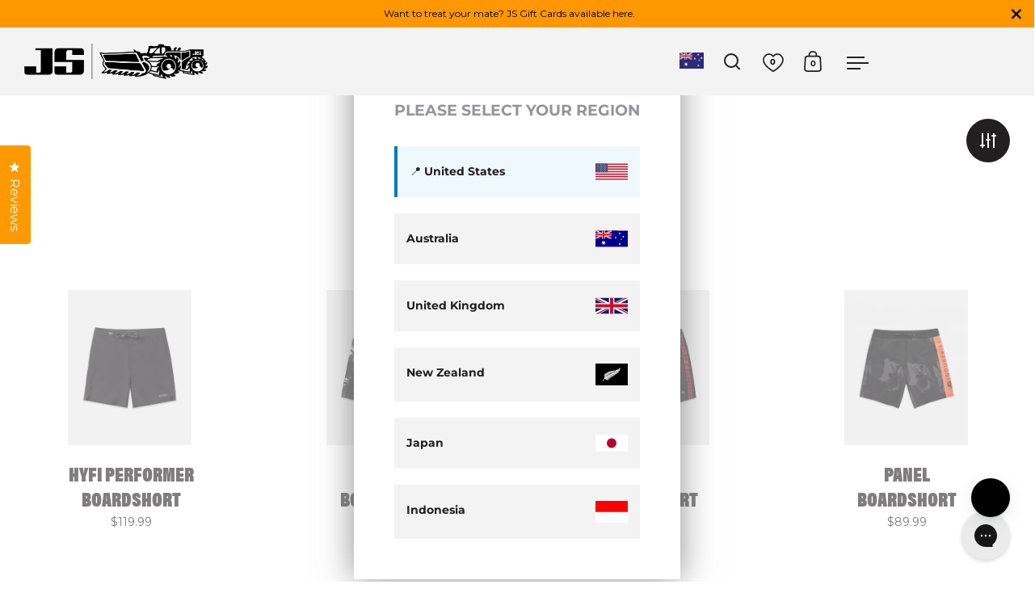

--- FILE ---
content_type: text/html; charset=utf-8
request_url: https://jsindustries.com/collections/shorts
body_size: 49235
content:
<!doctype html>
<html class="no-js" lang="en">
<head>

  <meta charset="utf-8">
  <meta name="viewport" content="width=device-width, initial-scale=1.0, height=device-height, minimum-scale=1.0">
  <meta http-equiv="X-UA-Compatible" content="IE=edge"> 
  <meta name="google-site-verification" content="vpf72NA3rUTuiv1fCEH31RkCP87zHO1m4yD7NOR59og"/><link rel="shortcut icon" href="//jsindustries.com/cdn/shop/files/JS-logo.jpg?crop=center&height=32&v=1741659057&width=32" type="image/png" /><title>Shorts &amp; Pants &ndash; JS Industries Australia
</title><meta property="og:type" content="product.group">
  <meta property="og:title" content="Shorts &amp; Pants">
  <meta property="og:image" content="http://jsindustries.com/cdn/shop/files/19418515368a68.jpg?v=1755744102&width=1024">
  <meta property="og:image:secure_url" content="https://jsindustries.com/cdn/shop/files/19418515368a68.jpg?v=1755744102&width=1024">
  <meta property="og:image:width" content="1024">
  <meta property="og:image:height" content="1024"><meta property="og:url" content="https://jsindustries.com/collections/shorts">
<meta property="og:site_name" content="JS Industries Australia"><meta name="twitter:card" content="summary"><meta name="twitter:title" content="Shorts &amp; Pants">
  <meta name="twitter:description" content="">
  <meta name="twitter:image" content="https://jsindustries.com/cdn/shop/files/19418515368a68.jpg?crop=center&height=600&v=1755744102&width=600"><script type="application/ld+json">
  {
    "@context": "http://schema.org",
    "@type": "BreadcrumbList",
  "itemListElement": [{
      "@type": "ListItem",
      "position": 1,
      "name": "Home",
      "item": "https://jsindustries.com"
    },{
          "@type": "ListItem",
          "position": 2,
          "name": "Shorts \u0026 Pants",
          "item": "https://jsindustries.com/collections/shorts"
        }]
  }
  </script><script type="application/ld+json">
  {
    "@context": "http://schema.org",
    "@type" : "Organization",
  "name" : "JS Industries Australia",
  "url" : "https://jsindustries.com",
  "potentialAction": {
    "@type": "SearchAction",
    "target": "/search?q={search_term}",
    "query-input": "required name=search_term"
  }
  }
  </script><link rel="canonical" href="https://jsindustries.com/collections/shorts">

  <link rel="preconnect" href="https://cdn.shopify.com"><link rel="preconnect" href="https://fonts.shopifycdn.com" crossorigin><link rel="stylesheet" href="../../assets/vendor/slick-carousel/slick/slick.css">
  <link rel="preload" as="script" href="//jsindustries.com/cdn/shop/t/13/assets/theme.js?v=129494323118184054561753742820">
  <link rel="preload" as="style" href="//jsindustries.com/cdn/shop/t/13/assets/theme.css?v=105070595665574116911761883783">
  <link rel="preload" as="style" href="//jsindustries.com/cdn/shop/t/13/assets/shaperbuddy.css?v=121328548216808813461753742818">
  <link rel="preload" as="style" href="//jsindustries.com/cdn/shop/t/13/assets/jsindus.css?v=109517516445328597431761883782">
  <link href="//jsindustries.com/cdn/shop/t/13/assets/theme.css?v=105070595665574116911761883783" rel="stylesheet" type="text/css" media="all" />
  <link href="//jsindustries.com/cdn/shop/t/13/assets/jsindus.css?v=109517516445328597431761883782" rel="stylesheet" type="text/css" media="all" />

  <script>window.performance && window.performance.mark && window.performance.mark('shopify.content_for_header.start');</script><meta name="google-site-verification" content="kOYGIW4zGeF5TImtMF_tpvyO1JhUo-mu3kxZKSXwe5E">
<meta id="shopify-digital-wallet" name="shopify-digital-wallet" content="/60882583764/digital_wallets/dialog">
<meta name="shopify-checkout-api-token" content="f817f72641c8a9825835be87456f8675">
<meta id="in-context-paypal-metadata" data-shop-id="60882583764" data-venmo-supported="false" data-environment="production" data-locale="en_US" data-paypal-v4="true" data-currency="AUD">
<link rel="alternate" type="application/atom+xml" title="Feed" href="/collections/shorts.atom" />
<link rel="alternate" type="application/json+oembed" href="https://jsindustries.com/collections/shorts.oembed">
<script async="async" src="/checkouts/internal/preloads.js?locale=en-AU"></script>
<link rel="preconnect" href="https://shop.app" crossorigin="anonymous">
<script async="async" src="https://shop.app/checkouts/internal/preloads.js?locale=en-AU&shop_id=60882583764" crossorigin="anonymous"></script>
<script id="apple-pay-shop-capabilities" type="application/json">{"shopId":60882583764,"countryCode":"AU","currencyCode":"AUD","merchantCapabilities":["supports3DS"],"merchantId":"gid:\/\/shopify\/Shop\/60882583764","merchantName":"JS Industries Australia","requiredBillingContactFields":["postalAddress","email","phone"],"requiredShippingContactFields":["postalAddress","email","phone"],"shippingType":"shipping","supportedNetworks":["visa","masterCard","amex","jcb"],"total":{"type":"pending","label":"JS Industries Australia","amount":"1.00"},"shopifyPaymentsEnabled":true,"supportsSubscriptions":true}</script>
<script id="shopify-features" type="application/json">{"accessToken":"f817f72641c8a9825835be87456f8675","betas":["rich-media-storefront-analytics"],"domain":"jsindustries.com","predictiveSearch":true,"shopId":60882583764,"locale":"en"}</script>
<script>var Shopify = Shopify || {};
Shopify.shop = "js-industries-aus.myshopify.com";
Shopify.locale = "en";
Shopify.currency = {"active":"AUD","rate":"1.0"};
Shopify.country = "AU";
Shopify.theme = {"name":"js-industries\/surfline","id":153183387860,"schema_name":"Split","schema_version":"3.2.2","theme_store_id":null,"role":"main"};
Shopify.theme.handle = "null";
Shopify.theme.style = {"id":null,"handle":null};
Shopify.cdnHost = "jsindustries.com/cdn";
Shopify.routes = Shopify.routes || {};
Shopify.routes.root = "/";</script>
<script type="module">!function(o){(o.Shopify=o.Shopify||{}).modules=!0}(window);</script>
<script>!function(o){function n(){var o=[];function n(){o.push(Array.prototype.slice.apply(arguments))}return n.q=o,n}var t=o.Shopify=o.Shopify||{};t.loadFeatures=n(),t.autoloadFeatures=n()}(window);</script>
<script>
  window.ShopifyPay = window.ShopifyPay || {};
  window.ShopifyPay.apiHost = "shop.app\/pay";
  window.ShopifyPay.redirectState = null;
</script>
<script id="shop-js-analytics" type="application/json">{"pageType":"collection"}</script>
<script defer="defer" async type="module" src="//jsindustries.com/cdn/shopifycloud/shop-js/modules/v2/client.init-shop-cart-sync_C5BV16lS.en.esm.js"></script>
<script defer="defer" async type="module" src="//jsindustries.com/cdn/shopifycloud/shop-js/modules/v2/chunk.common_CygWptCX.esm.js"></script>
<script type="module">
  await import("//jsindustries.com/cdn/shopifycloud/shop-js/modules/v2/client.init-shop-cart-sync_C5BV16lS.en.esm.js");
await import("//jsindustries.com/cdn/shopifycloud/shop-js/modules/v2/chunk.common_CygWptCX.esm.js");

  window.Shopify.SignInWithShop?.initShopCartSync?.({"fedCMEnabled":true,"windoidEnabled":true});

</script>
<script>
  window.Shopify = window.Shopify || {};
  if (!window.Shopify.featureAssets) window.Shopify.featureAssets = {};
  window.Shopify.featureAssets['shop-js'] = {"shop-cart-sync":["modules/v2/client.shop-cart-sync_ZFArdW7E.en.esm.js","modules/v2/chunk.common_CygWptCX.esm.js"],"init-fed-cm":["modules/v2/client.init-fed-cm_CmiC4vf6.en.esm.js","modules/v2/chunk.common_CygWptCX.esm.js"],"shop-button":["modules/v2/client.shop-button_tlx5R9nI.en.esm.js","modules/v2/chunk.common_CygWptCX.esm.js"],"shop-cash-offers":["modules/v2/client.shop-cash-offers_DOA2yAJr.en.esm.js","modules/v2/chunk.common_CygWptCX.esm.js","modules/v2/chunk.modal_D71HUcav.esm.js"],"init-windoid":["modules/v2/client.init-windoid_sURxWdc1.en.esm.js","modules/v2/chunk.common_CygWptCX.esm.js"],"shop-toast-manager":["modules/v2/client.shop-toast-manager_ClPi3nE9.en.esm.js","modules/v2/chunk.common_CygWptCX.esm.js"],"init-shop-email-lookup-coordinator":["modules/v2/client.init-shop-email-lookup-coordinator_B8hsDcYM.en.esm.js","modules/v2/chunk.common_CygWptCX.esm.js"],"init-shop-cart-sync":["modules/v2/client.init-shop-cart-sync_C5BV16lS.en.esm.js","modules/v2/chunk.common_CygWptCX.esm.js"],"avatar":["modules/v2/client.avatar_BTnouDA3.en.esm.js"],"pay-button":["modules/v2/client.pay-button_FdsNuTd3.en.esm.js","modules/v2/chunk.common_CygWptCX.esm.js"],"init-customer-accounts":["modules/v2/client.init-customer-accounts_DxDtT_ad.en.esm.js","modules/v2/client.shop-login-button_C5VAVYt1.en.esm.js","modules/v2/chunk.common_CygWptCX.esm.js","modules/v2/chunk.modal_D71HUcav.esm.js"],"init-shop-for-new-customer-accounts":["modules/v2/client.init-shop-for-new-customer-accounts_ChsxoAhi.en.esm.js","modules/v2/client.shop-login-button_C5VAVYt1.en.esm.js","modules/v2/chunk.common_CygWptCX.esm.js","modules/v2/chunk.modal_D71HUcav.esm.js"],"shop-login-button":["modules/v2/client.shop-login-button_C5VAVYt1.en.esm.js","modules/v2/chunk.common_CygWptCX.esm.js","modules/v2/chunk.modal_D71HUcav.esm.js"],"init-customer-accounts-sign-up":["modules/v2/client.init-customer-accounts-sign-up_CPSyQ0Tj.en.esm.js","modules/v2/client.shop-login-button_C5VAVYt1.en.esm.js","modules/v2/chunk.common_CygWptCX.esm.js","modules/v2/chunk.modal_D71HUcav.esm.js"],"shop-follow-button":["modules/v2/client.shop-follow-button_Cva4Ekp9.en.esm.js","modules/v2/chunk.common_CygWptCX.esm.js","modules/v2/chunk.modal_D71HUcav.esm.js"],"checkout-modal":["modules/v2/client.checkout-modal_BPM8l0SH.en.esm.js","modules/v2/chunk.common_CygWptCX.esm.js","modules/v2/chunk.modal_D71HUcav.esm.js"],"lead-capture":["modules/v2/client.lead-capture_Bi8yE_yS.en.esm.js","modules/v2/chunk.common_CygWptCX.esm.js","modules/v2/chunk.modal_D71HUcav.esm.js"],"shop-login":["modules/v2/client.shop-login_D6lNrXab.en.esm.js","modules/v2/chunk.common_CygWptCX.esm.js","modules/v2/chunk.modal_D71HUcav.esm.js"],"payment-terms":["modules/v2/client.payment-terms_CZxnsJam.en.esm.js","modules/v2/chunk.common_CygWptCX.esm.js","modules/v2/chunk.modal_D71HUcav.esm.js"]};
</script>
<script>(function() {
  var isLoaded = false;
  function asyncLoad() {
    if (isLoaded) return;
    isLoaded = true;
    var urls = ["https:\/\/shopiapps.in\/compare_product\/cmp_widget\/sp_cmp_init.js?shop=js-industries-aus.myshopify.com","https:\/\/reconvert-cdn.com\/assets\/js\/store_reconvert_node.js?v=2\u0026scid=YzcyMjUyNmVhMjE3MWRiMjk4YWJjZGEwYWU4YWUxZjIuOWUzZGZkZGY0N2U4ZDI5ODdhYjI0ZWM0ZGIyZjhmZTc=\u0026shop=js-industries-aus.myshopify.com","https:\/\/upsell-progress-bar.web.app\/index.js?shop=js-industries-aus.myshopify.com","https:\/\/live.bb.eight-cdn.com\/script.js?shop=js-industries-aus.myshopify.com","https:\/\/config.gorgias.chat\/bundle-loader\/01GYCC5WD7SWF8NTJHQ18P2W4M?source=shopify1click\u0026shop=js-industries-aus.myshopify.com","\/\/cdn.shopify.com\/proxy\/a78f43a5b49d29935f491c1b5d0c4f4f4eec33ca50eb30a54665e71972083e51\/bucket.useifsapp.com\/theme-files-min\/js\/ifs-script-tag-min.js?v=2\u0026shop=js-industries-aus.myshopify.com\u0026sp-cache-control=cHVibGljLCBtYXgtYWdlPTkwMA","https:\/\/services.blend-ai.com\/pulse?shop=js-industries-aus.myshopify.com","https:\/\/cdn.9gtb.com\/loader.js?g_cvt_id=5425c636-1817-4a44-aa28-3943e66bd6c1\u0026shop=js-industries-aus.myshopify.com"];
    for (var i = 0; i < urls.length; i++) {
      var s = document.createElement('script');
      s.type = 'text/javascript';
      s.async = true;
      s.src = urls[i];
      var x = document.getElementsByTagName('script')[0];
      x.parentNode.insertBefore(s, x);
    }
  };
  if(window.attachEvent) {
    window.attachEvent('onload', asyncLoad);
  } else {
    window.addEventListener('load', asyncLoad, false);
  }
})();</script>
<script id="__st">var __st={"a":60882583764,"offset":39600,"reqid":"22321958-b34d-47ba-b5e4-50f815d2df41-1768756341","pageurl":"jsindustries.com\/collections\/shorts","u":"fd8079963d9f","p":"collection","rtyp":"collection","rid":409291882708};</script>
<script>window.ShopifyPaypalV4VisibilityTracking = true;</script>
<script id="captcha-bootstrap">!function(){'use strict';const t='contact',e='account',n='new_comment',o=[[t,t],['blogs',n],['comments',n],[t,'customer']],c=[[e,'customer_login'],[e,'guest_login'],[e,'recover_customer_password'],[e,'create_customer']],r=t=>t.map((([t,e])=>`form[action*='/${t}']:not([data-nocaptcha='true']) input[name='form_type'][value='${e}']`)).join(','),a=t=>()=>t?[...document.querySelectorAll(t)].map((t=>t.form)):[];function s(){const t=[...o],e=r(t);return a(e)}const i='password',u='form_key',d=['recaptcha-v3-token','g-recaptcha-response','h-captcha-response',i],f=()=>{try{return window.sessionStorage}catch{return}},m='__shopify_v',_=t=>t.elements[u];function p(t,e,n=!1){try{const o=window.sessionStorage,c=JSON.parse(o.getItem(e)),{data:r}=function(t){const{data:e,action:n}=t;return t[m]||n?{data:e,action:n}:{data:t,action:n}}(c);for(const[e,n]of Object.entries(r))t.elements[e]&&(t.elements[e].value=n);n&&o.removeItem(e)}catch(o){console.error('form repopulation failed',{error:o})}}const l='form_type',E='cptcha';function T(t){t.dataset[E]=!0}const w=window,h=w.document,L='Shopify',v='ce_forms',y='captcha';let A=!1;((t,e)=>{const n=(g='f06e6c50-85a8-45c8-87d0-21a2b65856fe',I='https://cdn.shopify.com/shopifycloud/storefront-forms-hcaptcha/ce_storefront_forms_captcha_hcaptcha.v1.5.2.iife.js',D={infoText:'Protected by hCaptcha',privacyText:'Privacy',termsText:'Terms'},(t,e,n)=>{const o=w[L][v],c=o.bindForm;if(c)return c(t,g,e,D).then(n);var r;o.q.push([[t,g,e,D],n]),r=I,A||(h.body.append(Object.assign(h.createElement('script'),{id:'captcha-provider',async:!0,src:r})),A=!0)});var g,I,D;w[L]=w[L]||{},w[L][v]=w[L][v]||{},w[L][v].q=[],w[L][y]=w[L][y]||{},w[L][y].protect=function(t,e){n(t,void 0,e),T(t)},Object.freeze(w[L][y]),function(t,e,n,w,h,L){const[v,y,A,g]=function(t,e,n){const i=e?o:[],u=t?c:[],d=[...i,...u],f=r(d),m=r(i),_=r(d.filter((([t,e])=>n.includes(e))));return[a(f),a(m),a(_),s()]}(w,h,L),I=t=>{const e=t.target;return e instanceof HTMLFormElement?e:e&&e.form},D=t=>v().includes(t);t.addEventListener('submit',(t=>{const e=I(t);if(!e)return;const n=D(e)&&!e.dataset.hcaptchaBound&&!e.dataset.recaptchaBound,o=_(e),c=g().includes(e)&&(!o||!o.value);(n||c)&&t.preventDefault(),c&&!n&&(function(t){try{if(!f())return;!function(t){const e=f();if(!e)return;const n=_(t);if(!n)return;const o=n.value;o&&e.removeItem(o)}(t);const e=Array.from(Array(32),(()=>Math.random().toString(36)[2])).join('');!function(t,e){_(t)||t.append(Object.assign(document.createElement('input'),{type:'hidden',name:u})),t.elements[u].value=e}(t,e),function(t,e){const n=f();if(!n)return;const o=[...t.querySelectorAll(`input[type='${i}']`)].map((({name:t})=>t)),c=[...d,...o],r={};for(const[a,s]of new FormData(t).entries())c.includes(a)||(r[a]=s);n.setItem(e,JSON.stringify({[m]:1,action:t.action,data:r}))}(t,e)}catch(e){console.error('failed to persist form',e)}}(e),e.submit())}));const S=(t,e)=>{t&&!t.dataset[E]&&(n(t,e.some((e=>e===t))),T(t))};for(const o of['focusin','change'])t.addEventListener(o,(t=>{const e=I(t);D(e)&&S(e,y())}));const B=e.get('form_key'),M=e.get(l),P=B&&M;t.addEventListener('DOMContentLoaded',(()=>{const t=y();if(P)for(const e of t)e.elements[l].value===M&&p(e,B);[...new Set([...A(),...v().filter((t=>'true'===t.dataset.shopifyCaptcha))])].forEach((e=>S(e,t)))}))}(h,new URLSearchParams(w.location.search),n,t,e,['guest_login'])})(!0,!0)}();</script>
<script integrity="sha256-4kQ18oKyAcykRKYeNunJcIwy7WH5gtpwJnB7kiuLZ1E=" data-source-attribution="shopify.loadfeatures" defer="defer" src="//jsindustries.com/cdn/shopifycloud/storefront/assets/storefront/load_feature-a0a9edcb.js" crossorigin="anonymous"></script>
<script crossorigin="anonymous" defer="defer" src="//jsindustries.com/cdn/shopifycloud/storefront/assets/shopify_pay/storefront-65b4c6d7.js?v=20250812"></script>
<script data-source-attribution="shopify.dynamic_checkout.dynamic.init">var Shopify=Shopify||{};Shopify.PaymentButton=Shopify.PaymentButton||{isStorefrontPortableWallets:!0,init:function(){window.Shopify.PaymentButton.init=function(){};var t=document.createElement("script");t.src="https://jsindustries.com/cdn/shopifycloud/portable-wallets/latest/portable-wallets.en.js",t.type="module",document.head.appendChild(t)}};
</script>
<script data-source-attribution="shopify.dynamic_checkout.buyer_consent">
  function portableWalletsHideBuyerConsent(e){var t=document.getElementById("shopify-buyer-consent"),n=document.getElementById("shopify-subscription-policy-button");t&&n&&(t.classList.add("hidden"),t.setAttribute("aria-hidden","true"),n.removeEventListener("click",e))}function portableWalletsShowBuyerConsent(e){var t=document.getElementById("shopify-buyer-consent"),n=document.getElementById("shopify-subscription-policy-button");t&&n&&(t.classList.remove("hidden"),t.removeAttribute("aria-hidden"),n.addEventListener("click",e))}window.Shopify?.PaymentButton&&(window.Shopify.PaymentButton.hideBuyerConsent=portableWalletsHideBuyerConsent,window.Shopify.PaymentButton.showBuyerConsent=portableWalletsShowBuyerConsent);
</script>
<script data-source-attribution="shopify.dynamic_checkout.cart.bootstrap">document.addEventListener("DOMContentLoaded",(function(){function t(){return document.querySelector("shopify-accelerated-checkout-cart, shopify-accelerated-checkout")}if(t())Shopify.PaymentButton.init();else{new MutationObserver((function(e,n){t()&&(Shopify.PaymentButton.init(),n.disconnect())})).observe(document.body,{childList:!0,subtree:!0})}}));
</script>
<link id="shopify-accelerated-checkout-styles" rel="stylesheet" media="screen" href="https://jsindustries.com/cdn/shopifycloud/portable-wallets/latest/accelerated-checkout-backwards-compat.css" crossorigin="anonymous">
<style id="shopify-accelerated-checkout-cart">
        #shopify-buyer-consent {
  margin-top: 1em;
  display: inline-block;
  width: 100%;
}

#shopify-buyer-consent.hidden {
  display: none;
}

#shopify-subscription-policy-button {
  background: none;
  border: none;
  padding: 0;
  text-decoration: underline;
  font-size: inherit;
  cursor: pointer;
}

#shopify-subscription-policy-button::before {
  box-shadow: none;
}

      </style>

<script>window.performance && window.performance.mark && window.performance.mark('shopify.content_for_header.end');</script>
<noscript>
    <link rel="stylesheet" href="//jsindustries.com/cdn/shop/t/13/assets/theme-noscript.css?v=78259120545182003951753742819">
  </noscript>

  <!-- BEGIN GOOGLE UNIVERSAL ANALYTICS CODE 
  <script type="text/javascript">
    //<![CDATA[
        (function(i,s,o,g,r,a,m){i['GoogleAnalyticsObject']=r;i[r]=i[r]||function(){
        (i[r].q=i[r].q||[]).push(arguments)},i[r].l=1*new Date();a=s.createElement(o),
        m=s.getElementsByTagName(o)[0];a.async=1;a.src=g;m.parentNode.insertBefore(a,m)
        })(window,document,'script','//www.google-analytics.com/analytics.js','ga');

        
    ga('create', 'UA-44645375-1', 'auto');

    ga('send', 'pageview');
        
    //]]>
    </script>
   END GOOGLE UNIVERSAL ANALYTICS CODE -->

<script type="application/javascript">
    var dataLayer = [({"customerLoggedIn":0,"customerId":0,"customerGroupId":1,"customerGroupCode":"GENERAL","pageType":"cms\/index\/index"})];
                        dataLayer.push({"ecommerce":{"currencyCode":"AUD","currency":"AUD"}});
    (function (w, d, s, l, i) {
        if (i == '') { return console.log('No GTM ID provided'); }
        w[l] = w[l] || [];
        w[l].push({'gtm.start': new Date().getTime(), event: 'gtm.js'});
        if (i == 'DEBUG') return console.log(w[l]);
        var f = d.getElementsByTagName(s)[0], j = d.createElement(s), dl = l != 'dataLayer' ? '&l=' + l : '';
        j.async = true;
        j.src = 'https://www.googletagmanager.com/gtm.js?id=' + i + dl;
        f.parentNode.insertBefore(j, f);
    })(window, document, 'script', 'dataLayer', 'GTM-5BXX435 ');
</script>


  <script>
    const rbi = [];
    const ribSetSize = (img) => {
      if ( img.offsetWidth / img.dataset.ratio < img.offsetHeight ) {
        img.setAttribute('sizes', `${Math.ceil(img.offsetHeight * img.dataset.ratio)}px`);
      } else {
        img.setAttribute('sizes', `${Math.ceil(img.offsetWidth)}px`);
      }
    }
    function debounce(fn, wait) {
      let t;
      return (...args) => {
        clearTimeout(t);
        t = setTimeout(() => fn.apply(this, args), wait);
      };
    }
    window.addEventListener('resize', debounce(()=>{
      for ( let img of rbi ) {
        ribSetSize(img);
      }
    }, 250));
  </script>

  <script>
    const ProductHeaderHelper = productSelector => {
      const originalHeader = document.querySelector(`${productSelector} .product-header`);
      let duplicateHeader = document.createElement('div');
      duplicateHeader.classList = 'product-header product-header--mobile';
      duplicateHeader.innerHTML = document.querySelector(`${productSelector} product-header`).innerHTML;
      duplicateHeader.querySelector('.price-reviews').id = "";
      document.querySelector(`${productSelector}`).prepend(duplicateHeader);
      const headerObserver = new MutationObserver(mutations=>{
        for ( const mutation of mutations ) {
          duplicateHeader.innerHTML = originalHeader.innerHTML;
        }
      });
      headerObserver.observe(originalHeader,{ attributes: false, childList: true, subtree: true })
    }
  </script><link rel="preload" href="//jsindustries.com/cdn/fonts/montserrat/montserrat_n7.3c434e22befd5c18a6b4afadb1e3d77c128c7939.woff2" as="font" type="font/woff2" crossorigin><link rel="preload" href="//jsindustries.com/cdn/fonts/montserrat/montserrat_n4.81949fa0ac9fd2021e16436151e8eaa539321637.woff2" as="font" type="font/woff2" crossorigin><style type="text/css">



@font-face {
  font-family: Montserrat;
  font-weight: 700;
  font-style: normal;
  font-display: swap;
  src: url("//jsindustries.com/cdn/fonts/montserrat/montserrat_n7.3c434e22befd5c18a6b4afadb1e3d77c128c7939.woff2") format("woff2"),
       url("//jsindustries.com/cdn/fonts/montserrat/montserrat_n7.5d9fa6e2cae713c8fb539a9876489d86207fe957.woff") format("woff");
}
@font-face {
  font-family: Montserrat;
  font-weight: 400;
  font-style: normal;
  font-display: swap;
  src: url("//jsindustries.com/cdn/fonts/montserrat/montserrat_n4.81949fa0ac9fd2021e16436151e8eaa539321637.woff2") format("woff2"),
       url("//jsindustries.com/cdn/fonts/montserrat/montserrat_n4.a6c632ca7b62da89c3594789ba828388aac693fe.woff") format("woff");
}
@font-face {
  font-family: Montserrat;
  font-weight: 500;
  font-style: normal;
  font-display: swap;
  src: url("//jsindustries.com/cdn/fonts/montserrat/montserrat_n5.07ef3781d9c78c8b93c98419da7ad4fbeebb6635.woff2") format("woff2"),
       url("//jsindustries.com/cdn/fonts/montserrat/montserrat_n5.adf9b4bd8b0e4f55a0b203cdd84512667e0d5e4d.woff") format("woff");
}
@font-face {
  font-family: Montserrat;
  font-weight: 400;
  font-style: italic;
  font-display: swap;
  src: url("//jsindustries.com/cdn/fonts/montserrat/montserrat_i4.5a4ea298b4789e064f62a29aafc18d41f09ae59b.woff2") format("woff2"),
       url("//jsindustries.com/cdn/fonts/montserrat/montserrat_i4.072b5869c5e0ed5b9d2021e4c2af132e16681ad2.woff") format("woff");
}
</style>
<style type="text/css">

  :root {

    /* Main color scheme */

    --main-text: #221f20;
    --main-text-hover: rgba(34, 31, 32, 0.82);
    --main-text-foreground: #fff;
    
    --main-background: #ffffff;
    --main-background-gradient: rgba(255, 255, 255, 0);
    --main-background-secondary: rgba(34, 31, 32, 0.18);
    --main-background-third: rgba(34, 31, 32, 0.03);
    --main-borders: rgba(34, 31, 32, 0.08);

    /* Header & sidebars color scheme */
    
    --header-text: #221f20;
    --header-text-foreground: #fff;
    
    --header-background: #f3f3f4;
    --header-background-secondary: rgba(34, 31, 32, 0.18);
    --header-borders: rgba(34, 31, 32, 0.08);

    /* Footer color scheme */

    --footer-text: ;
    --footer-text-foreground: #fff;
    
    --footer-background: ;
    --footer-background-secondary: ;
    --footer-borders: ;

    /* Buttons radius */

    --buttons-radius: 30px;

    /* Font variables */

    --font-stack-headings: Montserrat, sans-serif;
    --font-weight-headings: 700;
    --font-style-headings: normal;

    --font-stack-body: Montserrat, sans-serif;
    --font-weight-body: 400;--font-weight-body-bold: 500;--font-style-body: normal;

    --base-headings-size: 60;
    --base-headings-line: 1.1;
    --base-body-size: 16;
    --base-body-line: 1.6;

  }

  select, .regular-select-cover {
    background-image: url("data:image/svg+xml,%0A%3Csvg width='14' height='9' viewBox='0 0 14 9' fill='none' xmlns='http://www.w3.org/2000/svg'%3E%3Cpath d='M8.42815 7.47604L7.01394 8.89025L0.528658 2.40497L1.94287 0.990753L8.42815 7.47604Z' fill='rgb(34, 31, 32)'/%3E%3Cpath d='M6.98591 8.89025L5.5717 7.47604L12.057 0.990755L13.4712 2.40497L6.98591 8.89025Z' fill='rgb(34, 31, 32)'/%3E%3C/svg%3E%0A");
  }
  sidebar-drawer .facets__disclosure:after, sidebar-drawer select {
    background-image: url("data:image/svg+xml,%0A%3Csvg width='14' height='9' viewBox='0 0 14 9' fill='none' xmlns='http://www.w3.org/2000/svg'%3E%3Cpath d='M8.42815 7.47604L7.01394 8.89025L0.528658 2.40497L1.94287 0.990753L8.42815 7.47604Z' fill='rgb(34, 31, 32)'/%3E%3Cpath d='M6.98591 8.89025L5.5717 7.47604L12.057 0.990755L13.4712 2.40497L6.98591 8.89025Z' fill='rgb(34, 31, 32)'/%3E%3C/svg%3E%0A");
  }

</style><!-- "snippets/booster-common.liquid" was not rendered, the associated app was uninstalled -->
<meta name="google-site-verification" content="lDuhFH_1QIx6RIUAY5KjlLZhw4GGMwVjWKKYcWr2b64" />
<!-- BEGIN app block: shopify://apps/klaviyo-email-marketing-sms/blocks/klaviyo-onsite-embed/2632fe16-c075-4321-a88b-50b567f42507 -->












  <script async src="https://static.klaviyo.com/onsite/js/Vr6uSq/klaviyo.js?company_id=Vr6uSq"></script>
  <script>!function(){if(!window.klaviyo){window._klOnsite=window._klOnsite||[];try{window.klaviyo=new Proxy({},{get:function(n,i){return"push"===i?function(){var n;(n=window._klOnsite).push.apply(n,arguments)}:function(){for(var n=arguments.length,o=new Array(n),w=0;w<n;w++)o[w]=arguments[w];var t="function"==typeof o[o.length-1]?o.pop():void 0,e=new Promise((function(n){window._klOnsite.push([i].concat(o,[function(i){t&&t(i),n(i)}]))}));return e}}})}catch(n){window.klaviyo=window.klaviyo||[],window.klaviyo.push=function(){var n;(n=window._klOnsite).push.apply(n,arguments)}}}}();</script>

  




  <script>
    window.klaviyoReviewsProductDesignMode = false
  </script>



  <!-- BEGIN app snippet: customer-hub-data --><script>
  if (!window.customerHub) {
    window.customerHub = {};
  }
  window.customerHub.storefrontRoutes = {
    login: "/account/login?return_url=%2F%23k-hub",
    register: "/account/register?return_url=%2F%23k-hub",
    logout: "/account/logout",
    profile: "/account",
    addresses: "/account/addresses",
  };
  
  window.customerHub.userId = null;
  
  window.customerHub.storeDomain = "js-industries-aus.myshopify.com";

  

  
    window.customerHub.storeLocale = {
        currentLanguage: 'en',
        currentCountry: 'AU',
        availableLanguages: [
          
            {
              iso_code: 'en',
              endonym_name: 'English'
            }
          
        ],
        availableCountries: [
          
            {
              iso_code: 'AU',
              name: 'Australia',
              currency_code: 'AUD'
            },
          
            {
              iso_code: 'AT',
              name: 'Austria',
              currency_code: 'EUR'
            },
          
            {
              iso_code: 'BE',
              name: 'Belgium',
              currency_code: 'EUR'
            },
          
            {
              iso_code: 'BG',
              name: 'Bulgaria',
              currency_code: 'EUR'
            },
          
            {
              iso_code: 'HR',
              name: 'Croatia',
              currency_code: 'EUR'
            },
          
            {
              iso_code: 'CY',
              name: 'Cyprus',
              currency_code: 'EUR'
            },
          
            {
              iso_code: 'CZ',
              name: 'Czechia',
              currency_code: 'CZK'
            },
          
            {
              iso_code: 'DK',
              name: 'Denmark',
              currency_code: 'DKK'
            },
          
            {
              iso_code: 'EE',
              name: 'Estonia',
              currency_code: 'EUR'
            },
          
            {
              iso_code: 'FI',
              name: 'Finland',
              currency_code: 'EUR'
            },
          
            {
              iso_code: 'FR',
              name: 'France',
              currency_code: 'EUR'
            },
          
            {
              iso_code: 'DE',
              name: 'Germany',
              currency_code: 'EUR'
            },
          
            {
              iso_code: 'GR',
              name: 'Greece',
              currency_code: 'EUR'
            },
          
            {
              iso_code: 'HU',
              name: 'Hungary',
              currency_code: 'HUF'
            },
          
            {
              iso_code: 'IE',
              name: 'Ireland',
              currency_code: 'EUR'
            },
          
            {
              iso_code: 'IT',
              name: 'Italy',
              currency_code: 'EUR'
            },
          
            {
              iso_code: 'LV',
              name: 'Latvia',
              currency_code: 'EUR'
            },
          
            {
              iso_code: 'LT',
              name: 'Lithuania',
              currency_code: 'EUR'
            },
          
            {
              iso_code: 'LU',
              name: 'Luxembourg',
              currency_code: 'EUR'
            },
          
            {
              iso_code: 'MT',
              name: 'Malta',
              currency_code: 'EUR'
            },
          
            {
              iso_code: 'NL',
              name: 'Netherlands',
              currency_code: 'EUR'
            },
          
            {
              iso_code: 'PL',
              name: 'Poland',
              currency_code: 'PLN'
            },
          
            {
              iso_code: 'PT',
              name: 'Portugal',
              currency_code: 'EUR'
            },
          
            {
              iso_code: 'RO',
              name: 'Romania',
              currency_code: 'RON'
            },
          
            {
              iso_code: 'SK',
              name: 'Slovakia',
              currency_code: 'EUR'
            },
          
            {
              iso_code: 'SI',
              name: 'Slovenia',
              currency_code: 'EUR'
            },
          
            {
              iso_code: 'ES',
              name: 'Spain',
              currency_code: 'EUR'
            },
          
            {
              iso_code: 'SE',
              name: 'Sweden',
              currency_code: 'SEK'
            },
          
            {
              iso_code: 'CH',
              name: 'Switzerland',
              currency_code: 'CHF'
            }
          
        ]
    };
  
</script>
<!-- END app snippet -->



  <!-- BEGIN app snippet: customer-hub-replace-links -->
<script>
  function replaceAccountLinks() {
    const selector =
      'a[href$="/account/login"], a[href$="/account"], a[href^="https://shopify.com/"][href*="/account"], a[href*="/customer_identity/redirect"], a[href*="/customer_authentication/redirect"], a[href$="/account';
    const accountLinksNodes = document.querySelectorAll(selector);
    for (const node of accountLinksNodes) {
      const ignore = node.dataset.kHubIgnore !== undefined && node.dataset.kHubIgnore !== 'false';
      if (!ignore) {
        // Any login links to Shopify's account system, point them at the customer hub instead.
        node.href = '#k-hub';
        /**
         * There are some themes which apply a page transition on every click of an anchor tag (usually a fade-out) that's supposed to be faded back in when the next page loads.
         * However, since clicking the k-hub link doesn't trigger a page load, the page gets stuck on a blank screen.
         * Luckily, these themes usually have a className you can add to links to skip the transition.
         * Let's hope that all such themes are consistent/copy each other and just proactively add those classNames when we replace the link.
         **/
        node.classList.add('no-transition', 'js-no-transition');
      }
    }
  }

  
    if (document.readyState === 'complete') {
      replaceAccountLinks();
    } else {
      const controller = new AbortController();
      document.addEventListener(
        'readystatechange',
        () => {
          replaceAccountLinks(); // try to replace links both during `interactive` state and `complete` state
          if (document.readyState === 'complete') {
            // readystatechange can fire with "complete" multiple times per page load, so make sure we're not duplicating effort
            // by removing the listener afterwards.
            controller.abort();
          }
        },
        { signal: controller.signal },
      );
    }
  
</script>
<!-- END app snippet -->



<!-- END app block --><!-- BEGIN app block: shopify://apps/se-wishlist-engine/blocks/app-embed/8f7c0857-8e71-463d-a168-8e133094753b --><link rel="preload" href="https://cdn.shopify.com/extensions/019b0687-34c2-750d-9296-a1de718428be/wishlist-engine-225/assets/wishlist-engine.css" as="style" onload="this.onload=null;this.rel='stylesheet'">
<noscript><link rel="stylesheet" href="https://cdn.shopify.com/extensions/019b0687-34c2-750d-9296-a1de718428be/wishlist-engine-225/assets/wishlist-engine.css"></noscript>

<meta name="wishlist_shop_current_currency" content="${{amount}}" id="wishlist_shop_current_currency"/>
<script data-id="Ad05seVZTT0FSY1FTM__14198427981142892921" type="application/javascript">
  var  customHeartIcon='';
  var  customHeartFillIcon='';
</script>

 
<script src="https://cdn.shopify.com/extensions/019b0687-34c2-750d-9296-a1de718428be/wishlist-engine-225/assets/wishlist-engine-app.js" defer></script>

<!-- END app block --><!-- BEGIN app block: shopify://apps/okendo/blocks/theme-settings/bb689e69-ea70-4661-8fb7-ad24a2e23c29 --><!-- BEGIN app snippet: header-metafields -->




    <script id="okeReferralSettings" type="application/json">{"subscriberId":"92b1f730-5c0e-4390-a1b3-f98cb572d984","matchCustomerLocale":false,"localeAndVariant":{"code":"en"},"referralSettings":{"rewardSet":{"sender":{"description":"15% off your next order","value":15,"valueType":"percentage"},"recipient":{"description":"15% off your next order","value":15,"valueType":"percentage"}},"terms":{"content":"Self referrals are not permitted and are monitored","enabled":true},"textContentSet":{"recipient":{"titleText":"Enter your email to receive your coupon"},"sender":{"titleText":"Refer a friend to get {{ sender_reward_description }}","bodyText":"Love it? Refer a friend to save some $ on your next JS order"}},"showMarketingOptIn":false,"socialShare":{"options":{"sms":true,"twitter":true,"whatsApp":true,"facebookMessenger":true,"facebook":true},"defaultText":"I love JS Industries AUS! Use this link to get a discount!","displayType":"brand"},"style":{"button":{"hoverBackgroundColor":"#FE9900","backgroundColor":"#FE9900","hoverTextColor":"#FFFFFF","textColor":"#FFFFFF"},"hideOkendoBranding":true,"headerImage":{"width":300,"url":"https://dov7r31oq5dkj.cloudfront.net/92b1f730-5c0e-4390-a1b3-f98cb572d984/bb4951e6-8c99-47cb-8e36-2ff74b12d0ea","headerStyle":"logo","height":58},"bubble":{"textColor":"#FFFFFF","backgroundColor":"#FE9900"},"text":{"primaryColor":"#384B57","secondaryColor":"#384B57"},"removeBorderRadius":false,"textField":{"border":{"color":"#E5E5EC","focusColor":"#57BFBE","focusShadowColor":"#CBF2F0"}}}}}</script><script type="text/javascript" defer="" src="https://d3hw6dc1ow8pp2.cloudfront.net/referrals/js/referrals-api.js"></script>







    <style data-oke-reviews-version="0.82.1" type="text/css" data-href="https://d3hw6dc1ow8pp2.cloudfront.net/reviews-widget-plus/css/okendo-reviews-styles.9d163ae1.css"></style><style data-oke-reviews-version="0.82.1" type="text/css" data-href="https://d3hw6dc1ow8pp2.cloudfront.net/reviews-widget-plus/css/modules/okendo-star-rating.4cb378a8.css"></style><style data-oke-reviews-version="0.82.1" type="text/css" data-href="https://d3hw6dc1ow8pp2.cloudfront.net/reviews-widget-plus/css/modules/okendo-reviews-keywords.0942444f.css"></style><style data-oke-reviews-version="0.82.1" type="text/css" data-href="https://d3hw6dc1ow8pp2.cloudfront.net/reviews-widget-plus/css/modules/okendo-reviews-summary.a0c9d7d6.css"></style><style type="text/css">.okeReviews[data-oke-container],div.okeReviews{font-size:14px;font-size:var(--oke-text-regular);font-weight:400;font-family:var(--oke-text-fontFamily);line-height:1.6}.okeReviews[data-oke-container] *,.okeReviews[data-oke-container] :after,.okeReviews[data-oke-container] :before,div.okeReviews *,div.okeReviews :after,div.okeReviews :before{box-sizing:border-box}.okeReviews[data-oke-container] h1,.okeReviews[data-oke-container] h2,.okeReviews[data-oke-container] h3,.okeReviews[data-oke-container] h4,.okeReviews[data-oke-container] h5,.okeReviews[data-oke-container] h6,div.okeReviews h1,div.okeReviews h2,div.okeReviews h3,div.okeReviews h4,div.okeReviews h5,div.okeReviews h6{font-size:1em;font-weight:400;line-height:1.4;margin:0}.okeReviews[data-oke-container] ul,div.okeReviews ul{padding:0;margin:0}.okeReviews[data-oke-container] li,div.okeReviews li{list-style-type:none;padding:0}.okeReviews[data-oke-container] p,div.okeReviews p{line-height:1.8;margin:0 0 4px}.okeReviews[data-oke-container] p:last-child,div.okeReviews p:last-child{margin-bottom:0}.okeReviews[data-oke-container] a,div.okeReviews a{text-decoration:none;color:inherit}.okeReviews[data-oke-container] button,div.okeReviews button{border-radius:0;border:0;box-shadow:none;margin:0;width:auto;min-width:auto;padding:0;background-color:transparent;min-height:auto}.okeReviews[data-oke-container] button,.okeReviews[data-oke-container] input,.okeReviews[data-oke-container] select,.okeReviews[data-oke-container] textarea,div.okeReviews button,div.okeReviews input,div.okeReviews select,div.okeReviews textarea{font-family:inherit;font-size:1em}.okeReviews[data-oke-container] label,.okeReviews[data-oke-container] select,div.okeReviews label,div.okeReviews select{display:inline}.okeReviews[data-oke-container] select,div.okeReviews select{width:auto}.okeReviews[data-oke-container] article,.okeReviews[data-oke-container] aside,div.okeReviews article,div.okeReviews aside{margin:0}.okeReviews[data-oke-container] table,div.okeReviews table{background:transparent;border:0;border-collapse:collapse;border-spacing:0;font-family:inherit;font-size:1em;table-layout:auto}.okeReviews[data-oke-container] table td,.okeReviews[data-oke-container] table th,.okeReviews[data-oke-container] table tr,div.okeReviews table td,div.okeReviews table th,div.okeReviews table tr{border:0;font-family:inherit;font-size:1em}.okeReviews[data-oke-container] table td,.okeReviews[data-oke-container] table th,div.okeReviews table td,div.okeReviews table th{background:transparent;font-weight:400;letter-spacing:normal;padding:0;text-align:left;text-transform:none;vertical-align:middle}.okeReviews[data-oke-container] table tr:hover td,.okeReviews[data-oke-container] table tr:hover th,div.okeReviews table tr:hover td,div.okeReviews table tr:hover th{background:transparent}.okeReviews[data-oke-container] fieldset,div.okeReviews fieldset{border:0;padding:0;margin:0;min-width:0}.okeReviews[data-oke-container] img,.okeReviews[data-oke-container] svg,div.okeReviews img,div.okeReviews svg{max-width:none}.okeReviews[data-oke-container] div:empty,div.okeReviews div:empty{display:block}.okeReviews[data-oke-container] .oke-icon:before,div.okeReviews .oke-icon:before{font-family:oke-widget-icons!important;font-style:normal;font-weight:400;font-variant:normal;text-transform:none;line-height:1;-webkit-font-smoothing:antialiased;-moz-osx-font-smoothing:grayscale;color:inherit}.okeReviews[data-oke-container] .oke-icon--select-arrow:before,div.okeReviews .oke-icon--select-arrow:before{content:""}.okeReviews[data-oke-container] .oke-icon--loading:before,div.okeReviews .oke-icon--loading:before{content:""}.okeReviews[data-oke-container] .oke-icon--pencil:before,div.okeReviews .oke-icon--pencil:before{content:""}.okeReviews[data-oke-container] .oke-icon--filter:before,div.okeReviews .oke-icon--filter:before{content:""}.okeReviews[data-oke-container] .oke-icon--play:before,div.okeReviews .oke-icon--play:before{content:""}.okeReviews[data-oke-container] .oke-icon--tick-circle:before,div.okeReviews .oke-icon--tick-circle:before{content:""}.okeReviews[data-oke-container] .oke-icon--chevron-left:before,div.okeReviews .oke-icon--chevron-left:before{content:""}.okeReviews[data-oke-container] .oke-icon--chevron-right:before,div.okeReviews .oke-icon--chevron-right:before{content:""}.okeReviews[data-oke-container] .oke-icon--thumbs-down:before,div.okeReviews .oke-icon--thumbs-down:before{content:""}.okeReviews[data-oke-container] .oke-icon--thumbs-up:before,div.okeReviews .oke-icon--thumbs-up:before{content:""}.okeReviews[data-oke-container] .oke-icon--close:before,div.okeReviews .oke-icon--close:before{content:""}.okeReviews[data-oke-container] .oke-icon--chevron-up:before,div.okeReviews .oke-icon--chevron-up:before{content:""}.okeReviews[data-oke-container] .oke-icon--chevron-down:before,div.okeReviews .oke-icon--chevron-down:before{content:""}.okeReviews[data-oke-container] .oke-icon--star:before,div.okeReviews .oke-icon--star:before{content:""}.okeReviews[data-oke-container] .oke-icon--magnifying-glass:before,div.okeReviews .oke-icon--magnifying-glass:before{content:""}@font-face{font-family:oke-widget-icons;src:url(https://d3hw6dc1ow8pp2.cloudfront.net/reviews-widget-plus/fonts/oke-widget-icons.ttf) format("truetype"),url(https://d3hw6dc1ow8pp2.cloudfront.net/reviews-widget-plus/fonts/oke-widget-icons.woff) format("woff"),url(https://d3hw6dc1ow8pp2.cloudfront.net/reviews-widget-plus/img/oke-widget-icons.bc0d6b0a.svg) format("svg");font-weight:400;font-style:normal;font-display:block}.okeReviews[data-oke-container] .oke-button,div.okeReviews .oke-button{display:inline-block;border-style:solid;border-color:var(--oke-button-borderColor);border-width:var(--oke-button-borderWidth);background-color:var(--oke-button-backgroundColor);line-height:1;padding:12px 24px;margin:0;border-radius:var(--oke-button-borderRadius);color:var(--oke-button-textColor);text-align:center;position:relative;font-weight:var(--oke-button-fontWeight);font-size:var(--oke-button-fontSize);font-family:var(--oke-button-fontFamily);outline:0}.okeReviews[data-oke-container] .oke-button-text,.okeReviews[data-oke-container] .oke-button .oke-icon,div.okeReviews .oke-button-text,div.okeReviews .oke-button .oke-icon{line-height:1}.okeReviews[data-oke-container] .oke-button.oke-is-loading,div.okeReviews .oke-button.oke-is-loading{position:relative}.okeReviews[data-oke-container] .oke-button.oke-is-loading:before,div.okeReviews .oke-button.oke-is-loading:before{font-family:oke-widget-icons!important;font-style:normal;font-weight:400;font-variant:normal;text-transform:none;line-height:1;-webkit-font-smoothing:antialiased;-moz-osx-font-smoothing:grayscale;content:"";color:undefined;font-size:12px;display:inline-block;animation:oke-spin 1s linear infinite;position:absolute;width:12px;height:12px;top:0;left:0;bottom:0;right:0;margin:auto}.okeReviews[data-oke-container] .oke-button.oke-is-loading>*,div.okeReviews .oke-button.oke-is-loading>*{opacity:0}.okeReviews[data-oke-container] .oke-button.oke-is-active,div.okeReviews .oke-button.oke-is-active{background-color:var(--oke-button-backgroundColorActive);color:var(--oke-button-textColorActive);border-color:var(--oke-button-borderColorActive)}.okeReviews[data-oke-container] .oke-button:not(.oke-is-loading),div.okeReviews .oke-button:not(.oke-is-loading){cursor:pointer}.okeReviews[data-oke-container] .oke-button:not(.oke-is-loading):not(.oke-is-active):hover,div.okeReviews .oke-button:not(.oke-is-loading):not(.oke-is-active):hover{background-color:var(--oke-button-backgroundColorHover);color:var(--oke-button-textColorHover);border-color:var(--oke-button-borderColorHover);box-shadow:0 0 0 2px var(--oke-button-backgroundColorHover)}.okeReviews[data-oke-container] .oke-button:not(.oke-is-loading):not(.oke-is-active):active,.okeReviews[data-oke-container] .oke-button:not(.oke-is-loading):not(.oke-is-active):hover:active,div.okeReviews .oke-button:not(.oke-is-loading):not(.oke-is-active):active,div.okeReviews .oke-button:not(.oke-is-loading):not(.oke-is-active):hover:active{background-color:var(--oke-button-backgroundColorActive);color:var(--oke-button-textColorActive);border-color:var(--oke-button-borderColorActive)}.okeReviews[data-oke-container] .oke-title,div.okeReviews .oke-title{font-weight:var(--oke-title-fontWeight);font-size:var(--oke-title-fontSize);font-family:var(--oke-title-fontFamily)}.okeReviews[data-oke-container] .oke-bodyText,div.okeReviews .oke-bodyText{font-weight:var(--oke-bodyText-fontWeight);font-size:var(--oke-bodyText-fontSize);font-family:var(--oke-bodyText-fontFamily)}.okeReviews[data-oke-container] .oke-linkButton,div.okeReviews .oke-linkButton{cursor:pointer;font-weight:700;pointer-events:auto;text-decoration:underline}.okeReviews[data-oke-container] .oke-linkButton:hover,div.okeReviews .oke-linkButton:hover{text-decoration:none}.okeReviews[data-oke-container] .oke-readMore,div.okeReviews .oke-readMore{cursor:pointer;color:inherit;text-decoration:underline}.okeReviews[data-oke-container] .oke-select,div.okeReviews .oke-select{cursor:pointer;background-repeat:no-repeat;background-position-x:100%;background-position-y:50%;border:none;padding:0 24px 0 12px;-moz-appearance:none;appearance:none;color:inherit;-webkit-appearance:none;background-color:transparent;background-image:url("data:image/svg+xml;charset=utf-8,%3Csvg fill='currentColor' xmlns='http://www.w3.org/2000/svg' viewBox='0 0 24 24'%3E%3Cpath d='M7 10l5 5 5-5z'/%3E%3Cpath d='M0 0h24v24H0z' fill='none'/%3E%3C/svg%3E");outline-offset:4px}.okeReviews[data-oke-container] .oke-select:disabled,div.okeReviews .oke-select:disabled{background-color:transparent;background-image:url("data:image/svg+xml;charset=utf-8,%3Csvg fill='%239a9db1' xmlns='http://www.w3.org/2000/svg' viewBox='0 0 24 24'%3E%3Cpath d='M7 10l5 5 5-5z'/%3E%3Cpath d='M0 0h24v24H0z' fill='none'/%3E%3C/svg%3E")}.okeReviews[data-oke-container] .oke-loader,div.okeReviews .oke-loader{position:relative}.okeReviews[data-oke-container] .oke-loader:before,div.okeReviews .oke-loader:before{font-family:oke-widget-icons!important;font-style:normal;font-weight:400;font-variant:normal;text-transform:none;line-height:1;-webkit-font-smoothing:antialiased;-moz-osx-font-smoothing:grayscale;content:"";color:var(--oke-text-secondaryColor);font-size:12px;display:inline-block;animation:oke-spin 1s linear infinite;position:absolute;width:12px;height:12px;top:0;left:0;bottom:0;right:0;margin:auto}.okeReviews[data-oke-container] .oke-a11yText,div.okeReviews .oke-a11yText{border:0;clip:rect(0 0 0 0);height:1px;margin:-1px;overflow:hidden;padding:0;position:absolute;width:1px}.okeReviews[data-oke-container] .oke-hidden,div.okeReviews .oke-hidden{display:none}.okeReviews[data-oke-container] .oke-modal,div.okeReviews .oke-modal{bottom:0;left:0;overflow:auto;position:fixed;right:0;top:0;z-index:2147483647;max-height:100%;background-color:rgba(0,0,0,.5);padding:40px 0 32px}@media only screen and (min-width:1024px){.okeReviews[data-oke-container] .oke-modal,div.okeReviews .oke-modal{display:flex;align-items:center;padding:48px 0}}.okeReviews[data-oke-container] .oke-modal ::-moz-selection,div.okeReviews .oke-modal ::-moz-selection{background-color:rgba(39,45,69,.2)}.okeReviews[data-oke-container] .oke-modal ::selection,div.okeReviews .oke-modal ::selection{background-color:rgba(39,45,69,.2)}.okeReviews[data-oke-container] .oke-modal,.okeReviews[data-oke-container] .oke-modal p,div.okeReviews .oke-modal,div.okeReviews .oke-modal p{color:#272d45}.okeReviews[data-oke-container] .oke-modal-content,div.okeReviews .oke-modal-content{background-color:#fff;margin:auto;position:relative;will-change:transform,opacity;width:calc(100% - 64px)}@media only screen and (min-width:1024px){.okeReviews[data-oke-container] .oke-modal-content,div.okeReviews .oke-modal-content{max-width:1000px}}.okeReviews[data-oke-container] .oke-modal-close,div.okeReviews .oke-modal-close{cursor:pointer;position:absolute;width:32px;height:32px;top:-32px;padding:4px;right:-4px;line-height:1}.okeReviews[data-oke-container] .oke-modal-close:before,div.okeReviews .oke-modal-close:before{font-family:oke-widget-icons!important;font-style:normal;font-weight:400;font-variant:normal;text-transform:none;line-height:1;-webkit-font-smoothing:antialiased;-moz-osx-font-smoothing:grayscale;content:"";color:#fff;font-size:24px;display:inline-block;width:24px;height:24px}.okeReviews[data-oke-container] .oke-modal-overlay,div.okeReviews .oke-modal-overlay{background-color:rgba(43,46,56,.9)}@media only screen and (min-width:1024px){.okeReviews[data-oke-container] .oke-modal--large .oke-modal-content,div.okeReviews .oke-modal--large .oke-modal-content{max-width:1200px}}.okeReviews[data-oke-container] .oke-modal .oke-helpful,.okeReviews[data-oke-container] .oke-modal .oke-helpful-vote-button,.okeReviews[data-oke-container] .oke-modal .oke-reviewContent-date,div.okeReviews .oke-modal .oke-helpful,div.okeReviews .oke-modal .oke-helpful-vote-button,div.okeReviews .oke-modal .oke-reviewContent-date{color:#676986}.oke-modal .okeReviews[data-oke-container].oke-w,.oke-modal div.okeReviews.oke-w{color:#272d45}.okeReviews[data-oke-container] .oke-tag,div.okeReviews .oke-tag{align-items:center;color:#272d45;display:flex;font-size:var(--oke-text-small);font-weight:600;text-align:left;position:relative;z-index:2;background-color:#f4f4f6;padding:4px 6px;border:none;border-radius:4px;gap:6px;line-height:1}.okeReviews[data-oke-container] .oke-tag svg,div.okeReviews .oke-tag svg{fill:currentColor;height:1rem}.okeReviews[data-oke-container] .hooper,div.okeReviews .hooper{height:auto}.okeReviews--left{text-align:left}.okeReviews--right{text-align:right}.okeReviews--center{text-align:center}.okeReviews :not([tabindex="-1"]):focus-visible{outline:5px auto highlight;outline:5px auto -webkit-focus-ring-color}.is-oke-modalOpen{overflow:hidden!important}img.oke-is-error{background-color:var(--oke-shadingColor);background-size:cover;background-position:50% 50%;box-shadow:inset 0 0 0 1px var(--oke-border-color)}@keyframes oke-spin{0%{transform:rotate(0deg)}to{transform:rotate(1turn)}}@keyframes oke-fade-in{0%{opacity:0}to{opacity:1}}
.oke-stars{line-height:1;position:relative;display:inline-block}.oke-stars-background svg{overflow:visible}.oke-stars-foreground{overflow:hidden;position:absolute;top:0;left:0}.oke-sr{display:inline-block;padding-top:var(--oke-starRating-spaceAbove);padding-bottom:var(--oke-starRating-spaceBelow)}.oke-sr .oke-is-clickable{cursor:pointer}.oke-sr--hidden{display:none}.oke-sr-count,.oke-sr-rating,.oke-sr-stars{display:inline-block;vertical-align:middle}.oke-sr-stars{line-height:1;margin-right:8px}.oke-sr-rating{display:none}.oke-sr-count--brackets:before{content:"("}.oke-sr-count--brackets:after{content:")"}
.oke-rk{display:block}.okeReviews[data-oke-container] .oke-reviewsKeywords-heading,div.okeReviews .oke-reviewsKeywords-heading{font-weight:700;margin-bottom:8px}.okeReviews[data-oke-container] .oke-reviewsKeywords-heading-skeleton,div.okeReviews .oke-reviewsKeywords-heading-skeleton{height:calc(var(--oke-button-fontSize) + 4px);width:150px}.okeReviews[data-oke-container] .oke-reviewsKeywords-list,div.okeReviews .oke-reviewsKeywords-list{display:inline-flex;align-items:center;flex-wrap:wrap;gap:4px}.okeReviews[data-oke-container] .oke-reviewsKeywords-list-category,div.okeReviews .oke-reviewsKeywords-list-category{background-color:var(--oke-filter-backgroundColor);color:var(--oke-filter-textColor);border:1px solid var(--oke-filter-borderColor);border-radius:var(--oke-filter-borderRadius);padding:6px 16px;transition:background-color .1s ease-out,border-color .1s ease-out;white-space:nowrap}.okeReviews[data-oke-container] .oke-reviewsKeywords-list-category.oke-is-clickable,div.okeReviews .oke-reviewsKeywords-list-category.oke-is-clickable{cursor:pointer}.okeReviews[data-oke-container] .oke-reviewsKeywords-list-category.oke-is-active,div.okeReviews .oke-reviewsKeywords-list-category.oke-is-active{background-color:var(--oke-filter-backgroundColorActive);color:var(--oke-filter-textColorActive);border-color:var(--oke-filter-borderColorActive)}.okeReviews[data-oke-container] .oke-reviewsKeywords .oke-translateButton,div.okeReviews .oke-reviewsKeywords .oke-translateButton{margin-top:12px}
.oke-rs{display:block}.oke-rs .oke-reviewsSummary.oke-is-preRender .oke-reviewsSummary-summary{-webkit-mask:linear-gradient(180deg,#000 0,#000 40%,transparent 95%,transparent 0) 100% 50%/100% 100% repeat-x;mask:linear-gradient(180deg,#000 0,#000 40%,transparent 95%,transparent 0) 100% 50%/100% 100% repeat-x;max-height:150px}.okeReviews[data-oke-container] .oke-reviewsSummary .oke-tooltip,div.okeReviews .oke-reviewsSummary .oke-tooltip{display:inline-block;font-weight:400}.okeReviews[data-oke-container] .oke-reviewsSummary .oke-tooltip-trigger,div.okeReviews .oke-reviewsSummary .oke-tooltip-trigger{height:15px;width:15px;overflow:hidden;transform:translateY(-10%)}.okeReviews[data-oke-container] .oke-reviewsSummary-heading,div.okeReviews .oke-reviewsSummary-heading{align-items:center;-moz-column-gap:4px;column-gap:4px;display:inline-flex;font-weight:700;margin-bottom:8px}.okeReviews[data-oke-container] .oke-reviewsSummary-heading-skeleton,div.okeReviews .oke-reviewsSummary-heading-skeleton{height:calc(var(--oke-button-fontSize) + 4px);width:150px}.okeReviews[data-oke-container] .oke-reviewsSummary-icon,div.okeReviews .oke-reviewsSummary-icon{fill:currentColor;font-size:14px}.okeReviews[data-oke-container] .oke-reviewsSummary-icon svg,div.okeReviews .oke-reviewsSummary-icon svg{vertical-align:baseline}.okeReviews[data-oke-container] .oke-reviewsSummary-summary.oke-is-truncated,div.okeReviews .oke-reviewsSummary-summary.oke-is-truncated{display:-webkit-box;-webkit-box-orient:vertical;overflow:hidden;text-overflow:ellipsis}</style>

    <script type="application/json" id="oke-reviews-settings">{"subscriberId":"92b1f730-5c0e-4390-a1b3-f98cb572d984","analyticsSettings":{"isWidgetOnScreenTrackingEnabled":true,"provider":"ua"},"locale":"en","localeAndVariant":{"code":"en"},"matchCustomerLocale":false,"widgetSettings":{"global":{"dateSettings":{"format":{"type":"relative"}},"hideOkendoBranding":true,"stars":{"backgroundColor":"#E5E5E5","foregroundColor":"#FE9900","interspace":2,"shape":{"type":"default"},"showBorder":false},"showIncentiveIndicator":false,"searchEnginePaginationEnabled":false,"font":{"fontType":"inherit-from-page"}},"homepageCarousel":{"slidesPerPage":{"large":3,"medium":2},"totalSlides":12,"scrollBehaviour":"slide","style":{"showDates":true,"border":{"color":"#E5E5EB","width":{"value":1,"unit":"px"}},"headingFont":{"hasCustomFontSettings":false},"bodyFont":{"hasCustomFontSettings":false},"arrows":{"color":"#676986","size":{"value":24,"unit":"px"},"enabled":true},"avatar":{"backgroundColor":"#E5E5EB","placeholderTextColor":"#2C3E50","size":{"value":48,"unit":"px"},"enabled":true},"media":{"size":{"value":80,"unit":"px"},"imageGap":{"value":4,"unit":"px"},"enabled":true},"stars":{"height":{"value":18,"unit":"px"}},"productImageSize":{"value":48,"unit":"px"},"layout":{"name":"default","reviewDetailsPosition":"below","showProductName":false,"showAttributeBars":false,"showProductVariantName":false,"showProductDetails":"only-when-grouped"},"highlightColor":"#0E7A82","spaceAbove":{"value":20,"unit":"px"},"text":{"primaryColor":"#2C3E50","fontSizeRegular":{"value":14,"unit":"px"},"fontSizeSmall":{"value":12,"unit":"px"},"secondaryColor":"#676986"},"spaceBelow":{"value":20,"unit":"px"}},"defaultSort":"rating desc","autoPlay":false,"truncation":{"bodyMaxLines":4,"enabled":true,"truncateAll":false}},"mediaCarousel":{"minimumImages":1,"linkText":"Read More","autoPlay":false,"slideSize":"medium","arrowPosition":"outside"},"mediaGrid":{"gridStyleDesktop":{"layout":"default-desktop"},"gridStyleMobile":{"layout":"default-mobile"},"showMoreArrow":{"arrowColor":"#676986","enabled":true,"backgroundColor":"#f4f4f6"},"linkText":"Read More","infiniteScroll":false,"gapSize":{"value":10,"unit":"px"}},"questions":{"initialPageSize":6,"loadMorePageSize":6},"reviewsBadge":{"layout":"large","colorScheme":"dark"},"reviewsTab":{"backgroundColor":"#FE9900","position":"top-left","textColor":"#FFFFFF","enabled":true,"positionSmall":"hidden"},"reviewsWidget":{"tabs":{"reviews":true,"questions":true},"header":{"columnDistribution":"space-between","verticalAlignment":"top","blocks":[{"columnWidth":"one-third","modules":[{"name":"rating-average","layout":"one-line"},{"name":"rating-breakdown","backgroundColor":"#F4F4F6","shadingColor":"#000000","stretchMode":"contain"}],"textAlignment":"left"},{"columnWidth":"two-thirds","modules":[{"name":"recommended"},{"name":"media-carousel","imageGap":{"value":4,"unit":"px"},"imageHeight":{"value":120,"unit":"px"}}],"textAlignment":"left"}]},"style":{"showDates":true,"border":{"color":"#221F20","width":{"value":1,"unit":"px"}},"bodyFont":{"hasCustomFontSettings":false},"headingFont":{"fontSize":{"value":19,"unit":"px"},"fontType":"custom","fontFamily":"acumin-pro-condensed","fontWeight":900,"hasCustomFontSettings":true},"filters":{"backgroundColorActive":"#FE9900","backgroundColor":"#FFFFFF","borderColor":"#FE9900","borderRadius":{"value":50,"unit":"px"},"borderColorActive":"#FE9900","textColorActive":"#FFFFFF","textColor":"#FE9900","searchHighlightColor":"#ffd699"},"avatar":{"backgroundColor":"#E5E5EB","placeholderTextColor":"#FE9900","size":{"value":48,"unit":"px"},"enabled":true},"stars":{"height":{"value":18,"unit":"px"}},"shadingColor":"#F7F7F8","productImageSize":{"value":48,"unit":"px"},"button":{"backgroundColorActive":"#FE9900","borderColorHover":"#FE9900","backgroundColor":"#FE9900","borderColor":"#FE9900","backgroundColorHover":"#FE9900","textColorHover":"#FFFFFF","borderRadius":{"value":50,"unit":"px"},"borderWidth":{"value":1,"unit":"px"},"borderColorActive":"#FE9900","textColorActive":"#FFFFFF","textColor":"#FFFFFF","font":{"hasCustomFontSettings":false}},"highlightColor":"#FE9900","spaceAbove":{"value":60,"unit":"px"},"text":{"primaryColor":"#221F20","fontSizeRegular":{"value":16,"unit":"px"},"fontSizeLarge":{"value":20,"unit":"px"},"fontSizeSmall":{"value":16,"unit":"px"},"secondaryColor":"#221F20"},"spaceBelow":{"value":20,"unit":"px"},"attributeBar":{"style":"default","backgroundColor":"#D3D4DD","shadingColor":"#FE9900","markerColor":"#FE9900"}},"showWhenEmpty":true,"reviews":{"list":{"layout":{"collapseReviewerDetails":false,"columnAmount":4,"name":"default","showAttributeBars":false,"borderStyle":"full","showProductVariantName":false,"showProductDetails":"only-when-grouped"},"initialPageSize":5,"media":{"layout":"featured","size":{"value":200,"unit":"px"}},"truncation":{"bodyMaxLines":4,"truncateAll":false,"enabled":true},"loadMorePageSize":5},"controls":{"filterMode":"closed","defaultSort":"has_media desc","writeReviewButtonEnabled":true,"freeTextSearchEnabled":true}}},"starRatings":{"showWhenEmpty":false,"style":{"globalOverrideSettings":{"backgroundColor":"#E5E5E5","foregroundColor":"#FE9900","interspace":2,"showBorder":false},"spaceAbove":{"value":0,"unit":"px"},"text":{"content":"review-count","style":"number-and-text","brackets":false},"singleStar":false,"height":{"value":18,"unit":"px"},"spaceBelow":{"value":0,"unit":"px"}},"clickBehavior":"scroll-to-widget"}},"features":{"attributeFiltersEnabled":true,"recorderPlusEnabled":true,"recorderQandaPlusEnabled":true,"reviewsKeywordsEnabled":true}}</script>
            <style id="oke-css-vars">:root{--oke-widget-spaceAbove:60px;--oke-widget-spaceBelow:20px;--oke-starRating-spaceAbove:0;--oke-starRating-spaceBelow:0;--oke-button-backgroundColor:#fe9900;--oke-button-backgroundColorHover:#fe9900;--oke-button-backgroundColorActive:#fe9900;--oke-button-textColor:#fff;--oke-button-textColorHover:#fff;--oke-button-textColorActive:#fff;--oke-button-borderColor:#fe9900;--oke-button-borderColorHover:#fe9900;--oke-button-borderColorActive:#fe9900;--oke-button-borderRadius:50px;--oke-button-borderWidth:1px;--oke-button-fontWeight:700;--oke-button-fontSize:var(--oke-text-regular,14px);--oke-button-fontFamily:inherit;--oke-border-color:#221f20;--oke-border-width:1px;--oke-text-primaryColor:#221f20;--oke-text-secondaryColor:#221f20;--oke-text-small:16px;--oke-text-regular:16px;--oke-text-large:20px;--oke-text-fontFamily:inherit;--oke-avatar-size:48px;--oke-avatar-backgroundColor:#e5e5eb;--oke-avatar-placeholderTextColor:#fe9900;--oke-highlightColor:#fe9900;--oke-shadingColor:#f7f7f8;--oke-productImageSize:48px;--oke-attributeBar-shadingColor:#fe9900;--oke-attributeBar-borderColor:undefined;--oke-attributeBar-backgroundColor:#d3d4dd;--oke-attributeBar-markerColor:#fe9900;--oke-filter-backgroundColor:#fff;--oke-filter-backgroundColorActive:#fe9900;--oke-filter-borderColor:#fe9900;--oke-filter-borderColorActive:#fe9900;--oke-filter-textColor:#fe9900;--oke-filter-textColorActive:#fff;--oke-filter-borderRadius:50px;--oke-filter-searchHighlightColor:#ffd699;--oke-mediaGrid-chevronColor:#676986;--oke-stars-foregroundColor:#fe9900;--oke-stars-backgroundColor:#e5e5e5;--oke-stars-borderWidth:0}.oke-sr{--oke-stars-foregroundColor:#fe9900;--oke-stars-backgroundColor:#e5e5e5;--oke-stars-borderWidth:0}.oke-w,oke-modal{--oke-title-fontWeight:900;--oke-title-fontSize:19px;--oke-title-fontFamily:acumin-pro-condensed,sans-serif;--oke-bodyText-fontWeight:400;--oke-bodyText-fontSize:var(--oke-text-regular,14px);--oke-bodyText-fontFamily:inherit}</style>
            <style id="oke-reviews-custom-css">div.okeReviews[data-oke-container].oke-w{max-width:1200px;width:95%;margin-left:auto;margin-right:auto}.site-box .oke-sr{margin-bottom:10px}div.okeReviews[data-oke-container] p{line-height:26px}div.oke-modal .okeReviews[data-oke-container].oke-w,div.okeReviews[data-oke-container] .oke-modal,div.okeReviews[data-oke-container] .oke-modal p,div.okeReviews[data-oke-container] .oke-modal .oke-helpful,div.okeReviews[data-oke-container] .oke-modal .oke-helpful-vote-button,div.okeReviews[data-oke-container] .oke-modal .oke-reviewContent-date{color:var(--oke-text-primaryColor)}div.okeReviews[data-oke-container] .oke-reviewContent-title,div.okeReviews[data-oke-container] .oke-w-navBar-item{font-weight:900;text-transform:uppercase;font-family:"acumin-pro-condensed",sans-serif}.okeReviews[data-oke-container].oke-w .oke-button,div.okeReviews .oke-button{font-size:.8rem;font-weight:700;text-transform:uppercase}.okeReviews[data-oke-container].oke-w .oke-button:not(.oke-is-loading):not(.oke-is-active):hover,div.okeReviews .oke-button:not(.oke-is-loading):not(.oke-is-active):hover{box-shadow:initial}.okeReviews.oke-w .oke-is-small .oke-w-reviews-writeReview{width:100%;padding-top:10px}.okeReviews.oke-w .oke-is-small .oke-button,.okeReviews.oke-w .oke-is-small .oke-qw-header-askQuestion{width:100%}.okeReviews.oke-w .oke-select{background-size:initial;height:initial;line-height:initial}.okeReviews .oke-sortSelect .oke-select{padding:0 24px 0 0}.okeReviews[data-oke-container] .oke-w-reviews-controls,div.okeReviews .oke-w-reviews-controls{display:flex;padding-bottom:8px;align-items:flex-end;justify-content:space-between}.okeReviews-dedicated-page-title{text-align:center;padding-top:40px}</style>
            <template id="oke-reviews-body-template"><svg id="oke-star-symbols" style="display:none!important" data-oke-id="oke-star-symbols"><symbol id="oke-star-empty" style="overflow:visible;"><path id="star-default--empty" fill="var(--oke-stars-backgroundColor)" stroke="var(--oke-stars-borderColor)" stroke-width="var(--oke-stars-borderWidth)" d="M3.34 13.86c-.48.3-.76.1-.63-.44l1.08-4.56L.26 5.82c-.42-.36-.32-.7.24-.74l4.63-.37L6.92.39c.2-.52.55-.52.76 0l1.8 4.32 4.62.37c.56.05.67.37.24.74l-3.53 3.04 1.08 4.56c.13.54-.14.74-.63.44L7.3 11.43l-3.96 2.43z"/></symbol><symbol id="oke-star-filled" style="overflow:visible;"><path id="star-default--filled" fill="var(--oke-stars-foregroundColor)" stroke="var(--oke-stars-borderColor)" stroke-width="var(--oke-stars-borderWidth)" d="M3.34 13.86c-.48.3-.76.1-.63-.44l1.08-4.56L.26 5.82c-.42-.36-.32-.7.24-.74l4.63-.37L6.92.39c.2-.52.55-.52.76 0l1.8 4.32 4.62.37c.56.05.67.37.24.74l-3.53 3.04 1.08 4.56c.13.54-.14.74-.63.44L7.3 11.43l-3.96 2.43z"/></symbol></svg></template><script>document.addEventListener('readystatechange',() =>{Array.from(document.getElementById('oke-reviews-body-template')?.content.children)?.forEach(function(child){if(!Array.from(document.body.querySelectorAll('[data-oke-id='.concat(child.getAttribute('data-oke-id'),']'))).length){document.body.prepend(child)}})},{once:true});</script>




    
        <script type="application/json" id="oke-surveys-settings">{"subscriberId":"92b1f730-5c0e-4390-a1b3-f98cb572d984","style":{"button":{"hoverBackgroundColor":"#000000","backgroundColor":"#000000","hoverTextColor":"#FFFFFF","textColor":"#FFFFFF"},"hideOkendoBranding":true,"headerImage":{"width":300,"url":"https://dov7r31oq5dkj.cloudfront.net/92b1f730-5c0e-4390-a1b3-f98cb572d984/94302c24-4f9a-408a-a632-cdf4bb88de1b","headerStyle":"logo","height":58},"standalone":{"pageBackgroundColor":"#F4F4F6"},"control":{"hoverBackgroundColor":"#F4F4F6","selectedBackgroundColor":"#090909","borderColor":"#E5E5EC","backgroundColor":"#FAFAFB","selectedTextColor":"#FFFFFF","textColor":"#384B57"},"text":{"primaryColor":"#384B57","secondaryColor":"#6B6D80"},"stars":{"emptyColor":"#C7CCDB","filledColor":"#FFAF00"},"textField":{"focusBorderShadowColor":"#000000","borderColor":"#E5E5EC","focusBorderColor":"#000000"}}}</script><script src="https://surveys.okendo.io/js/client-setup.js" async></script>
    
    







    <script type="application/json" id="oke-loyalty-settings">{"subscriberId":"92b1f730-5c0e-4390-a1b3-f98cb572d984","countryCode":"AU","currency":"AUD","general":{"postLoginRedirect":"account-page"},"isLaunched":false,"isVipTiersEnabled":false,"locale":"en","localeAndVariant":{"code":"en"},"style":{}}</script><script src="https://d3hw6dc1ow8pp2.cloudfront.net/loyalty/js/init-onsite.js" defer></script>

    

      

  



<!-- END app snippet -->

    <!-- BEGIN app snippet: okendo-reviews-json-ld -->
<!-- END app snippet -->

<!-- BEGIN app snippet: widget-plus-initialisation-script -->




    <script async id="okendo-reviews-script" src="https://d3hw6dc1ow8pp2.cloudfront.net/reviews-widget-plus/js/okendo-reviews.js"></script>

<!-- END app snippet -->


<!-- END app block --><!-- BEGIN app block: shopify://apps/eg-auto-add-to-cart/blocks/app-embed/0f7d4f74-1e89-4820-aec4-6564d7e535d2 -->










  
    <script
      async
      type="text/javascript"
      src="https://cdn.506.io/eg/script.js?shop=js-industries-aus.myshopify.com&v=7"
    ></script>
  



  <meta id="easygift-shop" itemid="c2hvcF8kXzE3Njg3NTYzNDI=" content="{&quot;isInstalled&quot;:true,&quot;installedOn&quot;:&quot;2023-04-05T00:33:15.885Z&quot;,&quot;appVersion&quot;:&quot;3.0&quot;,&quot;subscriptionName&quot;:&quot;Unlimited&quot;,&quot;cartAnalytics&quot;:true,&quot;freeTrialEndsOn&quot;:null,&quot;settings&quot;:{&quot;reminderBannerStyle&quot;:{&quot;position&quot;:{&quot;horizontal&quot;:&quot;right&quot;,&quot;vertical&quot;:&quot;bottom&quot;},&quot;primaryColor&quot;:&quot;#000000&quot;,&quot;cssStyles&quot;:&quot;&quot;,&quot;headerText&quot;:&quot;Click here to reopen missed deals&quot;,&quot;subHeaderText&quot;:null,&quot;showImage&quot;:false,&quot;imageUrl&quot;:&quot;https:\/\/cdn.506.io\/eg\/eg_notification_default_512x512.png&quot;,&quot;displayAfter&quot;:5,&quot;closingMode&quot;:&quot;doNotAutoClose&quot;,&quot;selfcloseAfter&quot;:5,&quot;reshowBannerAfter&quot;:&quot;everyNewSession&quot;},&quot;addedItemIdentifier&quot;:&quot;_Gifted&quot;,&quot;ignoreOtherAppLineItems&quot;:null,&quot;customVariantsInfoLifetimeMins&quot;:1440,&quot;redirectPath&quot;:null,&quot;ignoreNonStandardCartRequests&quot;:false,&quot;bannerStyle&quot;:{&quot;position&quot;:{&quot;horizontal&quot;:&quot;right&quot;,&quot;vertical&quot;:&quot;bottom&quot;},&quot;primaryColor&quot;:&quot;#000000&quot;,&quot;cssStyles&quot;:&quot;&quot;},&quot;themePresetId&quot;:&quot;0&quot;,&quot;notificationStyle&quot;:{&quot;position&quot;:{&quot;horizontal&quot;:&quot;right&quot;,&quot;vertical&quot;:&quot;bottom&quot;},&quot;primaryColor&quot;:&quot;#000&quot;,&quot;duration&quot;:&quot;3.0&quot;,&quot;cssStyles&quot;:&quot;#aca-notifications-wrapper {\n  display: block;\n  right: 0;\n  bottom: 0;\n  position: fixed;\n  z-index: 99999999;\n  max-height: 100%;\n  overflow: auto;\n}\n.aca-notification-container {\n  display: flex;\n  flex-direction: row;\n  text-align: left;\n  font-size: 16px;\n  margin: 12px;\n  padding: 8px;\n  background-color: #FFFFFF;\n  width: fit-content;\n  box-shadow: rgb(170 170 170) 0px 0px 5px;\n  border-radius: 8px;\n  opacity: 0;\n  transition: opacity 0.4s ease-in-out;\n}\n.aca-notification-container .aca-notification-image {\n  display: flex;\n  align-items: center;\n  justify-content: center;\n  min-height: 60px;\n  min-width: 60px;\n  height: 60px;\n  width: 60px;\n  background-color: #FFFFFF;\n  margin: 8px;\n}\n.aca-notification-image img {\n  display: block;\n  max-width: 100%;\n  max-height: 100%;\n  width: auto;\n  height: auto;\n  border-radius: 6px;\n  box-shadow: rgba(99, 115, 129, 0.29) 0px 0px 4px 1px;\n}\n.aca-notification-container .aca-notification-text {\n  flex-grow: 1;\n  margin: 8px;\n  max-width: 260px;\n}\n.aca-notification-heading {\n  font-size: 24px;\n  margin: 0 0 0.3em 0;\n  line-height: normal;\n  word-break: break-word;\n  line-height: 1.2;\n  max-height: 3.6em;\n  overflow: hidden;\n  color: #000;\n}\n.aca-notification-subheading {\n  font-size: 18px;\n  margin: 0;\n  line-height: normal;\n  word-break: break-word;\n  line-height: 1.4;\n  max-height: 5.6em;\n  overflow: hidden;\n  color: #000;\n}\n@media screen and (max-width: 450px) {\n  #aca-notifications-wrapper {\n    left: 0;\n    right: 0;\n  }\n  .aca-notification-container {\n    width: auto;\n  }\n.aca-notification-container .aca-notification-text {\n    max-width: none;\n  }\n}&quot;,&quot;hasCustomizations&quot;:false},&quot;fetchCartData&quot;:false,&quot;useLocalStorage&quot;:{&quot;enabled&quot;:false,&quot;expiryMinutes&quot;:null},&quot;popupStyle&quot;:{&quot;closeModalOutsideClick&quot;:true,&quot;priceShowZeroDecimals&quot;:true,&quot;primaryColor&quot;:&quot;#000&quot;,&quot;secondaryColor&quot;:&quot;#000&quot;,&quot;cssStyles&quot;:&quot;#aca-modal {\n  position: fixed;\n  left: 0;\n  top: 0;\n  width: 100%;\n  height: 100%;\n  background: rgba(0, 0, 0, 0.5);\n  z-index: 99999999;\n  overflow-x: hidden;\n  overflow-y: auto;\n  display: block;\n}\n#aca-modal-wrapper {\n  display: flex;\n  align-items: center;\n  width: 80%;\n  height: auto;\n  max-width: 1000px;\n  min-height: calc(100% - 60px);\n  margin: 30px auto;\n}\n#aca-modal-container {\n  position: relative;\n  display: flex;\n  flex-direction: column;\n  align-items: center;\n  justify-content: center;\n  box-shadow: 0 0 1.5rem rgba(17, 17, 17, 0.7);\n  width: 100%;\n  padding: 20px;\n  background-color: #FFFFFF;\n}\n#aca-close-icon-container {\n  position: absolute;\n  top: 12px;\n  right: 12px;\n  width: 25px;\n  display: none;\n}\n#aca-close-icon {\n  stroke: #333333;\n}\n#aca-modal-custom-image-container {\n  background-color: #FFFFFF;\n  margin: 0.5em 0;\n}\n#aca-modal-custom-image-container img {\n  display: block;\n  min-width: 60px;\n  min-height: 60px;\n  max-width: 200px;\n  max-height: 200px;\n  width: auto;\n  height: auto;\n}\n#aca-modal-headline {\n  text-align: center;\n  text-transform: none;\n  letter-spacing: normal;\n  margin: 0.5em 0;\n  font-size: 30px;\n  color: #000;\n}\n#aca-modal-subheadline {\n  text-align: center;\n  font-weight: normal;\n  margin: 0 0 0.5em 0;\n  font-size: 20px;\n  color: #000;\n}\n#aca-products-container {\n  display: flex;\n  align-items: flex-start;\n  justify-content: center;\n  flex-wrap: wrap;\n  width: 85%;\n}\n#aca-products-container .aca-product {\n  text-align: center;\n  margin: 30px;\n  width: 200px;\n}\n.aca-product-image {\n  display: flex;\n  align-items: center;\n  justify-content: center;\n  width: 100%;\n  height: 200px;\n  background-color: #FFFFFF;\n  margin-bottom: 1em;\n}\n.aca-product-image img {\n  display: block;\n  max-width: 100%;\n  max-height: 100%;\n  width: auto;\n  height: auto;\n}\n.aca-product-name, .aca-subscription-name {\n  color: #333333;\n  line-height: inherit;\n  word-break: break-word;\n  font-size: 16px;\n}\n.aca-product-price {\n  color: #333333;\n  line-height: inherit;\n  font-size: 16px;\n}\n.aca-product-original-price{\ncolor:#FF0000;\n}\n.aca-subscription-label {\n  color: #333333;\n  line-height: inherit;\n  word-break: break-word;\n  font-weight: 600;\n  font-size: 16px;\n}\n.aca-product-dropdown {\n  position: relative;\n  display: flex;\n  align-items: center;\n  cursor: pointer;\n  width: 100%;\n  height: 42px;\n  background-color: #FFFFFF;\n  line-height: inherit;\n  margin-bottom: 1em;\n}\n.aca-product-dropdown .dropdown-icon {\n  position: absolute;\n  right: 8px;\n  height: 12px;\n  width: 12px;\n  fill: #E1E3E4;\n}\n.aca-product-dropdown select::before,\n.aca-product-dropdown select::after {\n  box-sizing: border-box;\n}\nselect.aca-product-dropdown::-ms-expand {\n  display: none;\n}\n.aca-product-dropdown select {\n  box-sizing: border-box;\n  background-color: transparent;\n  border: none;\n  margin: 0;\n  cursor: inherit;\n  line-height: inherit;\n  outline: none;\n  -moz-appearance: none;\n  -webkit-appearance: none;\n  appearance: none;\n  background-image: none;\n  border-top-left-radius: 0;\n  border-top-right-radius: 0;\n  border-bottom-right-radius: 0;\n  border-bottom-left-radius: 0;\n  z-index: 1;\n  width: 100%;\n  height: 100%;\n  cursor: pointer;\n  border: 1px solid #E1E3E4;\n  border-radius: 25px;\n  color: #333333;\n  padding: 0 30px 0 10px;\n  font-size: 15px;\n}\n.aca-product-button {\n  border: none;\n  cursor: pointer;\n  width: 100%;\n  min-height: 42px;\n  word-break: break-word;\n  padding: 8px 14px;\n  background-color: #000;\n  text-transform: uppercase;\n  line-height: inherit;\n  border: 1px solid transparent;\n  border-radius: 25px;\n  font-size: 14px;\n  color: #FFFFFF;\n\/*  font-weight: bold;\n  letter-spacing: 1.039px; *\/\n}\n.aca-product-button.aca-product-out-of-stock-button {\n  cursor: default;\n  border: 1px solid #000;\n  background-color: #FFFFFF;\n  color: #000;\n}\n.aca-button-loader {\n  display: block;\n  border: 3px solid transparent;\n  border-radius: 50%;\n  border-top: 3px solid #FFFFFF;\n  width: 20px;\n  height: 20px;\n  background: transparent;\n  margin: 0 auto;\n  -webkit-animation: aca-loader 0.5s linear infinite;\n  animation: aca-loader 0.5s linear infinite;\n}\n@-webkit-keyframes aca-loader {\n  0% {\n    -webkit-transform: rotate(0deg);\n  }\n  100% {\n    -webkit-transform: rotate(360deg);\n  }\n}\n@keyframes aca-loader {\n  0% {\n    transform: rotate(0deg);\n  }\n  100% {\n    transform: rotate(360deg);\n  }\n}\n.aca-button-tick {\n  display: block;\n  transform: rotate(45deg);\n  -webkit-transform: rotate(45deg);\n  height: 19px;\n  width: 9px;\n  margin: 0 auto;\n  border-bottom: 3px solid #FFFFFF;\n  border-right: 3px solid #FFFFFF;\n}\n.aca-button-cross \u003e svg {\n  width: 22px;\n  margin-bottom: -6px;\n}\n.aca-button-cross .button-cross-icon {\n  stroke: #FFFFFF;\n}\n#aca-bottom-close {\n  cursor: pointer;\n  text-align: center;\n  word-break: break-word;\n  color: #000;\n  font-size: 16px;\n}\n@media screen and (min-width: 951px) and (max-width: 1200px) {\n   #aca-products-container {\n    width: 95%;\n    padding: 20px 0;\n  }\n  #aca-products-container .aca-product {\n    margin: 20px 3%;\n    padding: 0;\n  }\n}\n@media screen and (min-width: 951px) and (max-width: 1024px) {\n  #aca-products-container .aca-product {\n    margin: 20px 2%;\n  }\n}\n@media screen and (max-width: 950px) {\n  #aca-products-container {\n    width: 95%;\n    padding: 0;\n  }\n  #aca-products-container .aca-product {\n    width: 45%;\n    max-width: 200px;\n    margin: 2.5%;\n  }\n}\n@media screen and (min-width: 602px) and (max-width: 950px) {\n  #aca-products-container .aca-product {\n    margin: 4%;\n  }\n}\n@media screen and (max-width: 767px) {\n  #aca-modal-wrapper {\n    width: 90%;\n  }\n}\n@media screen and (max-width: 576px) {\n  #aca-modal-container {\n    padding: 23px 0 0;\n  }\n  #aca-close-icon-container {\n    display: block;\n  }\n  #aca-bottom-close {\n    margin: 10px;\n    font-size: 14px;\n  }\n  #aca-modal-headline {\n    margin: 10px 5%;\n    font-size: 20px;\n  }\n  #aca-modal-subheadline {\n    margin: 0 0 5px 0;\n    font-size: 16px;\n  }\n  .aca-product-image {\n    height: 100px;\n    margin: 0;\n  }\n  .aca-product-name, .aca-subscription-name {\n    font-size: 12px;\n    margin: 5px 0;\n  }\n  .aca-product-dropdown select, .aca-product-button, .aca-subscription-label {\n    font-size: 12px;\n  }\n  .aca-product-dropdown {\n    height: 30px;\n    margin-bottom: 7px;\n  }\n  .aca-product-button {\n    min-height: 30px;\n    padding: 4px;\n    margin-bottom: 7px;\n  }\n  .aca-button-loader {\n    border: 2px solid transparent;\n    border-top: 2px solid #FFFFFF;\n    width: 12px;\n    height: 12px;\n  }\n  .aca-button-tick {\n    height: 12px;\n    width: 6px;\n    border-bottom: 2px solid #FFFFFF;\n    border-right: 2px solid #FFFFFF;\n  }\n  .aca-button-cross \u003e svg {\n    width: 15px;\n    margin-bottom: -4px;\n  }\n  .aca-button-cross .button-cross-icon {\n    stroke: #FFFFFF;\n  }\n}&quot;,&quot;hasCustomizations&quot;:true,&quot;addButtonText&quot;:&quot;Select&quot;,&quot;dismissButtonText&quot;:&quot;Continue to cart&quot;,&quot;outOfStockButtonText&quot;:&quot;Out of Stock&quot;,&quot;imageUrl&quot;:null,&quot;showProductLink&quot;:false,&quot;subscriptionLabel&quot;:&quot;Subscription Plan&quot;},&quot;refreshAfterBannerClick&quot;:false,&quot;disableReapplyRules&quot;:false,&quot;disableReloadOnFailedAddition&quot;:false,&quot;autoReloadCartPage&quot;:false,&quot;ajaxRedirectPath&quot;:null,&quot;allowSimultaneousRequests&quot;:false,&quot;applyRulesOnCheckout&quot;:false,&quot;enableCartCtrlOverrides&quot;:true,&quot;customRedirectFromCart&quot;:null,&quot;scriptSettings&quot;:{&quot;branding&quot;:{&quot;show&quot;:false,&quot;removalRequestSent&quot;:null},&quot;productPageRedirection&quot;:{&quot;enabled&quot;:false,&quot;products&quot;:[],&quot;redirectionURL&quot;:&quot;\/&quot;},&quot;debugging&quot;:{&quot;enabled&quot;:false,&quot;enabledOn&quot;:null,&quot;stringifyObj&quot;:false},&quot;customCSS&quot;:null,&quot;delayUpdates&quot;:2000,&quot;decodePayload&quot;:false,&quot;hideAlertsOnFrontend&quot;:false,&quot;removeEGPropertyFromSplitActionLineItems&quot;:false,&quot;fetchProductInfoFromSavedDomain&quot;:false,&quot;enableBuyNowInterceptions&quot;:false,&quot;removeProductsAddedFromExpiredRules&quot;:false,&quot;useFinalPrice&quot;:false,&quot;hideGiftedPropertyText&quot;:false,&quot;fetchCartDataBeforeRequest&quot;:false},&quot;accessToEnterprise&quot;:false},&quot;translations&quot;:null,&quot;defaultLocale&quot;:&quot;en&quot;,&quot;shopDomain&quot;:&quot;jsindustries.com&quot;}">


<script defer>
  (async function() {
    try {

      const blockVersion = "v3"
      if (blockVersion != "v3") {
        return
      }

      let metaErrorFlag = false;
      if (metaErrorFlag) {
        return
      }

      // Parse metafields as JSON
      const metafields = {"easygift-rule-642cc37d3fe5858d4919694b":{"schedule":{"enabled":false,"starts":null,"ends":null},"trigger":{"productTags":{"targets":[],"collectionInfo":null,"sellingPlan":null},"promoCode":null,"promoCodeDiscount":null,"type":"collection","minCartValue":null,"hasUpperCartValue":false,"upperCartValue":null,"products":[],"collections":[{"name":"All board numbers","id":412140077268,"gid":"gid:\/\/shopify\/Collection\/412140077268","handle":"all-board-numbers","_id":"68801cc0d96b5806248de1cf"},{"name":"Custom Orders","id":425870295252,"gid":"gid:\/\/shopify\/Collection\/425870295252","handle":"custom-orders","_id":"68801cc0d96b5806248de1d0"}],"condition":null,"conditionMin":null,"conditionMax":null,"collectionSellingPlanType":null},"action":{"notification":{"enabled":false,"headerText":null,"subHeaderText":null,"showImage":false,"imageUrl":""},"discount":{"issue":null,"type":"app","id":"gid:\/\/shopify\/DiscountAutomaticNode\/1440245219540","title":"JS-BOARD-GRIP-OFFER","createdByEasyGift":true,"easygiftAppDiscount":true,"discountType":"percentage","value":50},"popupOptions":{"showVariantsSeparately":false,"hideOOSItems":true,"showDiscountedPrice":true,"headline":"Select your grip:","subHeadline":"Limited time board \u0026 grip offer.","showItemsPrice":true,"popupDismissable":false,"imageUrl":null,"persistPopup":true,"rewardQuantity":1},"banner":{"enabled":false,"headerText":null,"subHeaderText":null,"showImage":false,"imageUrl":null,"displayAfter":"5","closingMode":"doNotAutoClose","selfcloseAfter":"5","reshowBannerAfter":"everyNewSession","redirectLink":null},"type":"offerToCustomer","products":[{"handle":"prd91493","title":"Performer Grip","id":"8993752645844","gid":"gid:\/\/shopify\/Product\/8993752645844","hasOnlyDefaultVariant":false,"variants":[{"title":"Black","displayName":"Performer Grip - Black","id":"47275187929300","gid":"gid:\/\/shopify\/ProductVariant\/47275187929300","showVariantName":false}]},{"handle":"prd17666","title":"Ridge Grip","id":"8936375845076","gid":"gid:\/\/shopify\/Product\/8936375845076","hasOnlyDefaultVariant":false,"variants":[{"title":"Black","displayName":"Ridge Grip - Black","id":"46950578487508","gid":"gid:\/\/shopify\/ProductVariant\/46950578487508","showVariantName":false},{"title":"White","displayName":"Ridge Grip - White","id":"46950578815188","gid":"gid:\/\/shopify\/ProductVariant\/46950578815188","showVariantName":false}]},{"handle":"prd89033","title":"JS Youth Grip","id":"8882577277140","gid":"gid:\/\/shopify\/Product\/8882577277140","hasOnlyDefaultVariant":true,"variants":[{"title":"Default Title","displayName":"JS Youth Grip - Default Title","id":"46520434327764","gid":"gid:\/\/shopify\/ProductVariant\/46520434327764","showVariantName":false}]}],"limit":5,"preventProductRemoval":false,"addAvailableProducts":false},"targeting":{"link":{"destination":null,"data":null,"cookieLifetime":14},"additionalCriteria":{"geo":{"include":[],"exclude":[]},"type":null,"customerTags":[],"customerTagsExcluded":[],"customerId":[],"orderCount":null,"hasOrderCountMax":false,"orderCountMax":null,"totalSpent":null,"hasTotalSpentMax":false,"totalSpentMax":null},"type":"all"},"settings":{"showReminderBanner":false,"worksInReverse":true,"runsOncePerSession":false,"preventAddedItemPurchase":false},"_id":"642cc37d3fe5858d4919694b","name":"All boards with grip add on","store":"642cc1c3cf0b53f11d84f648","shop":"js-industries-aus","active":true,"createdAt":"2023-04-05T00:40:29.964Z","updatedAt":"2026-01-15T00:37:21.811Z","__v":0,"translations":null},"easygift-rule-642dff8a031d9b1ebc222b4b":{"schedule":{"enabled":false,"starts":null,"ends":null},"trigger":{"productTags":{"targets":[],"collectionInfo":null,"sellingPlan":null},"type":"collection","minCartValue":null,"hasUpperCartValue":false,"upperCartValue":null,"products":[],"collections":[{"name":"Carbotune Futures Thruster Boards","id":411788738772,"gid":"gid:\/\/shopify\/Collection\/411788738772","handle":"futures-thruster-boards","_id":"653880187df7598394652c7e"}],"condition":"quantity","conditionMin":1,"conditionMax":null,"collectionSellingPlanType":null},"action":{"notification":{"enabled":false,"headerText":null,"subHeaderText":null,"showImage":false,"imageUrl":""},"discount":{"easygiftAppDiscount":false,"discountType":null,"issue":null,"type":"shpAutomatic","id":"gid:\/\/shopify\/DiscountAutomaticNode\/1284994924756","title":"Thruster fin Carbotune discount","createdByEasyGift":true,"value":50,"code":null},"popupOptions":{"showVariantsSeparately":false,"hideOOSItems":false,"showDiscountedPrice":true,"headline":"Carbotune special offer:","subHeadline":null,"showItemsPrice":true,"popupDismissable":false,"imageUrl":null,"persistPopup":true,"rewardQuantity":1},"banner":{"enabled":false,"headerText":null,"subHeaderText":null,"showImage":false,"imageUrl":null,"displayAfter":"5","closingMode":"doNotAutoClose","selfcloseAfter":"5","reshowBannerAfter":"everyNewSession","redirectLink":null},"type":"offerToCustomer","products":[{"handle":"prd88999","title":"Carbotune Signature Thruster Fin","id":"8940347982036","gid":"gid:\/\/shopify\/Product\/8940347982036","hasOnlyDefaultVariant":false,"variants":[{"title":"Carbon \/ Large","displayName":"Carbotune Signature Thruster Fin - Carbon \/ Large","id":"46969026117844","gid":"gid:\/\/shopify\/ProductVariant\/46969026117844","showVariantName":false},{"title":"Carbon \/ Small","displayName":"Carbotune Signature Thruster Fin - Carbon \/ Small","id":"46969026216148","gid":"gid:\/\/shopify\/ProductVariant\/46969026216148","showVariantName":false},{"title":"Carbon \/ Medium","displayName":"Carbotune Signature Thruster Fin - Carbon \/ Medium","id":"46969027592404","gid":"gid:\/\/shopify\/ProductVariant\/46969027592404","showVariantName":false}]}],"limit":1,"preventProductRemoval":false,"addAvailableProducts":false},"targeting":{"link":{"destination":null,"data":null,"cookieLifetime":14},"additionalCriteria":{"geo":{"include":[],"exclude":[]},"type":null,"customerTags":[],"customerTagsExcluded":[],"customerId":[],"orderCount":null,"hasOrderCountMax":false,"orderCountMax":null,"totalSpent":null,"hasTotalSpentMax":false,"totalSpentMax":null},"type":"all"},"settings":{"showReminderBanner":false,"worksInReverse":true,"runsOncePerSession":false,"preventAddedItemPurchase":false},"_id":"642dff8a031d9b1ebc222b4b","name":"Carbotune Futures thruster boards add on","store":"642cc1c3cf0b53f11d84f648","shop":"js-industries-aus","active":true,"createdAt":"2023-04-05T23:08:59.003Z","updatedAt":"2025-09-29T01:18:55.486Z","__v":0,"translations":null}};

      // Process metafields in JavaScript
      let savedRulesArray = [];
      for (const [key, value] of Object.entries(metafields)) {
        if (value) {
          for (const prop in value) {
            // avoiding Object.Keys for performance gain -- no need to make an array of keys.
            savedRulesArray.push(value);
            break;
          }
        }
      }

      const metaTag = document.createElement('meta');
      metaTag.id = 'easygift-rules';
      metaTag.content = JSON.stringify(savedRulesArray);
      metaTag.setAttribute('itemid', 'cnVsZXNfJF8xNzY4NzU2MzQy');

      document.head.appendChild(metaTag);
      } catch (err) {
        
      }
  })();
</script>


  <script
    type="text/javascript"
    defer
  >

    (function () {
      try {
        window.EG_INFO = window.EG_INFO || {};
        var shopInfo = {"isInstalled":true,"installedOn":"2023-04-05T00:33:15.885Z","appVersion":"3.0","subscriptionName":"Unlimited","cartAnalytics":true,"freeTrialEndsOn":null,"settings":{"reminderBannerStyle":{"position":{"horizontal":"right","vertical":"bottom"},"primaryColor":"#000000","cssStyles":"","headerText":"Click here to reopen missed deals","subHeaderText":null,"showImage":false,"imageUrl":"https:\/\/cdn.506.io\/eg\/eg_notification_default_512x512.png","displayAfter":5,"closingMode":"doNotAutoClose","selfcloseAfter":5,"reshowBannerAfter":"everyNewSession"},"addedItemIdentifier":"_Gifted","ignoreOtherAppLineItems":null,"customVariantsInfoLifetimeMins":1440,"redirectPath":null,"ignoreNonStandardCartRequests":false,"bannerStyle":{"position":{"horizontal":"right","vertical":"bottom"},"primaryColor":"#000000","cssStyles":""},"themePresetId":"0","notificationStyle":{"position":{"horizontal":"right","vertical":"bottom"},"primaryColor":"#000","duration":"3.0","cssStyles":"#aca-notifications-wrapper {\n  display: block;\n  right: 0;\n  bottom: 0;\n  position: fixed;\n  z-index: 99999999;\n  max-height: 100%;\n  overflow: auto;\n}\n.aca-notification-container {\n  display: flex;\n  flex-direction: row;\n  text-align: left;\n  font-size: 16px;\n  margin: 12px;\n  padding: 8px;\n  background-color: #FFFFFF;\n  width: fit-content;\n  box-shadow: rgb(170 170 170) 0px 0px 5px;\n  border-radius: 8px;\n  opacity: 0;\n  transition: opacity 0.4s ease-in-out;\n}\n.aca-notification-container .aca-notification-image {\n  display: flex;\n  align-items: center;\n  justify-content: center;\n  min-height: 60px;\n  min-width: 60px;\n  height: 60px;\n  width: 60px;\n  background-color: #FFFFFF;\n  margin: 8px;\n}\n.aca-notification-image img {\n  display: block;\n  max-width: 100%;\n  max-height: 100%;\n  width: auto;\n  height: auto;\n  border-radius: 6px;\n  box-shadow: rgba(99, 115, 129, 0.29) 0px 0px 4px 1px;\n}\n.aca-notification-container .aca-notification-text {\n  flex-grow: 1;\n  margin: 8px;\n  max-width: 260px;\n}\n.aca-notification-heading {\n  font-size: 24px;\n  margin: 0 0 0.3em 0;\n  line-height: normal;\n  word-break: break-word;\n  line-height: 1.2;\n  max-height: 3.6em;\n  overflow: hidden;\n  color: #000;\n}\n.aca-notification-subheading {\n  font-size: 18px;\n  margin: 0;\n  line-height: normal;\n  word-break: break-word;\n  line-height: 1.4;\n  max-height: 5.6em;\n  overflow: hidden;\n  color: #000;\n}\n@media screen and (max-width: 450px) {\n  #aca-notifications-wrapper {\n    left: 0;\n    right: 0;\n  }\n  .aca-notification-container {\n    width: auto;\n  }\n.aca-notification-container .aca-notification-text {\n    max-width: none;\n  }\n}","hasCustomizations":false},"fetchCartData":false,"useLocalStorage":{"enabled":false,"expiryMinutes":null},"popupStyle":{"closeModalOutsideClick":true,"priceShowZeroDecimals":true,"primaryColor":"#000","secondaryColor":"#000","cssStyles":"#aca-modal {\n  position: fixed;\n  left: 0;\n  top: 0;\n  width: 100%;\n  height: 100%;\n  background: rgba(0, 0, 0, 0.5);\n  z-index: 99999999;\n  overflow-x: hidden;\n  overflow-y: auto;\n  display: block;\n}\n#aca-modal-wrapper {\n  display: flex;\n  align-items: center;\n  width: 80%;\n  height: auto;\n  max-width: 1000px;\n  min-height: calc(100% - 60px);\n  margin: 30px auto;\n}\n#aca-modal-container {\n  position: relative;\n  display: flex;\n  flex-direction: column;\n  align-items: center;\n  justify-content: center;\n  box-shadow: 0 0 1.5rem rgba(17, 17, 17, 0.7);\n  width: 100%;\n  padding: 20px;\n  background-color: #FFFFFF;\n}\n#aca-close-icon-container {\n  position: absolute;\n  top: 12px;\n  right: 12px;\n  width: 25px;\n  display: none;\n}\n#aca-close-icon {\n  stroke: #333333;\n}\n#aca-modal-custom-image-container {\n  background-color: #FFFFFF;\n  margin: 0.5em 0;\n}\n#aca-modal-custom-image-container img {\n  display: block;\n  min-width: 60px;\n  min-height: 60px;\n  max-width: 200px;\n  max-height: 200px;\n  width: auto;\n  height: auto;\n}\n#aca-modal-headline {\n  text-align: center;\n  text-transform: none;\n  letter-spacing: normal;\n  margin: 0.5em 0;\n  font-size: 30px;\n  color: #000;\n}\n#aca-modal-subheadline {\n  text-align: center;\n  font-weight: normal;\n  margin: 0 0 0.5em 0;\n  font-size: 20px;\n  color: #000;\n}\n#aca-products-container {\n  display: flex;\n  align-items: flex-start;\n  justify-content: center;\n  flex-wrap: wrap;\n  width: 85%;\n}\n#aca-products-container .aca-product {\n  text-align: center;\n  margin: 30px;\n  width: 200px;\n}\n.aca-product-image {\n  display: flex;\n  align-items: center;\n  justify-content: center;\n  width: 100%;\n  height: 200px;\n  background-color: #FFFFFF;\n  margin-bottom: 1em;\n}\n.aca-product-image img {\n  display: block;\n  max-width: 100%;\n  max-height: 100%;\n  width: auto;\n  height: auto;\n}\n.aca-product-name, .aca-subscription-name {\n  color: #333333;\n  line-height: inherit;\n  word-break: break-word;\n  font-size: 16px;\n}\n.aca-product-price {\n  color: #333333;\n  line-height: inherit;\n  font-size: 16px;\n}\n.aca-product-original-price{\ncolor:#FF0000;\n}\n.aca-subscription-label {\n  color: #333333;\n  line-height: inherit;\n  word-break: break-word;\n  font-weight: 600;\n  font-size: 16px;\n}\n.aca-product-dropdown {\n  position: relative;\n  display: flex;\n  align-items: center;\n  cursor: pointer;\n  width: 100%;\n  height: 42px;\n  background-color: #FFFFFF;\n  line-height: inherit;\n  margin-bottom: 1em;\n}\n.aca-product-dropdown .dropdown-icon {\n  position: absolute;\n  right: 8px;\n  height: 12px;\n  width: 12px;\n  fill: #E1E3E4;\n}\n.aca-product-dropdown select::before,\n.aca-product-dropdown select::after {\n  box-sizing: border-box;\n}\nselect.aca-product-dropdown::-ms-expand {\n  display: none;\n}\n.aca-product-dropdown select {\n  box-sizing: border-box;\n  background-color: transparent;\n  border: none;\n  margin: 0;\n  cursor: inherit;\n  line-height: inherit;\n  outline: none;\n  -moz-appearance: none;\n  -webkit-appearance: none;\n  appearance: none;\n  background-image: none;\n  border-top-left-radius: 0;\n  border-top-right-radius: 0;\n  border-bottom-right-radius: 0;\n  border-bottom-left-radius: 0;\n  z-index: 1;\n  width: 100%;\n  height: 100%;\n  cursor: pointer;\n  border: 1px solid #E1E3E4;\n  border-radius: 25px;\n  color: #333333;\n  padding: 0 30px 0 10px;\n  font-size: 15px;\n}\n.aca-product-button {\n  border: none;\n  cursor: pointer;\n  width: 100%;\n  min-height: 42px;\n  word-break: break-word;\n  padding: 8px 14px;\n  background-color: #000;\n  text-transform: uppercase;\n  line-height: inherit;\n  border: 1px solid transparent;\n  border-radius: 25px;\n  font-size: 14px;\n  color: #FFFFFF;\n\/*  font-weight: bold;\n  letter-spacing: 1.039px; *\/\n}\n.aca-product-button.aca-product-out-of-stock-button {\n  cursor: default;\n  border: 1px solid #000;\n  background-color: #FFFFFF;\n  color: #000;\n}\n.aca-button-loader {\n  display: block;\n  border: 3px solid transparent;\n  border-radius: 50%;\n  border-top: 3px solid #FFFFFF;\n  width: 20px;\n  height: 20px;\n  background: transparent;\n  margin: 0 auto;\n  -webkit-animation: aca-loader 0.5s linear infinite;\n  animation: aca-loader 0.5s linear infinite;\n}\n@-webkit-keyframes aca-loader {\n  0% {\n    -webkit-transform: rotate(0deg);\n  }\n  100% {\n    -webkit-transform: rotate(360deg);\n  }\n}\n@keyframes aca-loader {\n  0% {\n    transform: rotate(0deg);\n  }\n  100% {\n    transform: rotate(360deg);\n  }\n}\n.aca-button-tick {\n  display: block;\n  transform: rotate(45deg);\n  -webkit-transform: rotate(45deg);\n  height: 19px;\n  width: 9px;\n  margin: 0 auto;\n  border-bottom: 3px solid #FFFFFF;\n  border-right: 3px solid #FFFFFF;\n}\n.aca-button-cross \u003e svg {\n  width: 22px;\n  margin-bottom: -6px;\n}\n.aca-button-cross .button-cross-icon {\n  stroke: #FFFFFF;\n}\n#aca-bottom-close {\n  cursor: pointer;\n  text-align: center;\n  word-break: break-word;\n  color: #000;\n  font-size: 16px;\n}\n@media screen and (min-width: 951px) and (max-width: 1200px) {\n   #aca-products-container {\n    width: 95%;\n    padding: 20px 0;\n  }\n  #aca-products-container .aca-product {\n    margin: 20px 3%;\n    padding: 0;\n  }\n}\n@media screen and (min-width: 951px) and (max-width: 1024px) {\n  #aca-products-container .aca-product {\n    margin: 20px 2%;\n  }\n}\n@media screen and (max-width: 950px) {\n  #aca-products-container {\n    width: 95%;\n    padding: 0;\n  }\n  #aca-products-container .aca-product {\n    width: 45%;\n    max-width: 200px;\n    margin: 2.5%;\n  }\n}\n@media screen and (min-width: 602px) and (max-width: 950px) {\n  #aca-products-container .aca-product {\n    margin: 4%;\n  }\n}\n@media screen and (max-width: 767px) {\n  #aca-modal-wrapper {\n    width: 90%;\n  }\n}\n@media screen and (max-width: 576px) {\n  #aca-modal-container {\n    padding: 23px 0 0;\n  }\n  #aca-close-icon-container {\n    display: block;\n  }\n  #aca-bottom-close {\n    margin: 10px;\n    font-size: 14px;\n  }\n  #aca-modal-headline {\n    margin: 10px 5%;\n    font-size: 20px;\n  }\n  #aca-modal-subheadline {\n    margin: 0 0 5px 0;\n    font-size: 16px;\n  }\n  .aca-product-image {\n    height: 100px;\n    margin: 0;\n  }\n  .aca-product-name, .aca-subscription-name {\n    font-size: 12px;\n    margin: 5px 0;\n  }\n  .aca-product-dropdown select, .aca-product-button, .aca-subscription-label {\n    font-size: 12px;\n  }\n  .aca-product-dropdown {\n    height: 30px;\n    margin-bottom: 7px;\n  }\n  .aca-product-button {\n    min-height: 30px;\n    padding: 4px;\n    margin-bottom: 7px;\n  }\n  .aca-button-loader {\n    border: 2px solid transparent;\n    border-top: 2px solid #FFFFFF;\n    width: 12px;\n    height: 12px;\n  }\n  .aca-button-tick {\n    height: 12px;\n    width: 6px;\n    border-bottom: 2px solid #FFFFFF;\n    border-right: 2px solid #FFFFFF;\n  }\n  .aca-button-cross \u003e svg {\n    width: 15px;\n    margin-bottom: -4px;\n  }\n  .aca-button-cross .button-cross-icon {\n    stroke: #FFFFFF;\n  }\n}","hasCustomizations":true,"addButtonText":"Select","dismissButtonText":"Continue to cart","outOfStockButtonText":"Out of Stock","imageUrl":null,"showProductLink":false,"subscriptionLabel":"Subscription Plan"},"refreshAfterBannerClick":false,"disableReapplyRules":false,"disableReloadOnFailedAddition":false,"autoReloadCartPage":false,"ajaxRedirectPath":null,"allowSimultaneousRequests":false,"applyRulesOnCheckout":false,"enableCartCtrlOverrides":true,"customRedirectFromCart":null,"scriptSettings":{"branding":{"show":false,"removalRequestSent":null},"productPageRedirection":{"enabled":false,"products":[],"redirectionURL":"\/"},"debugging":{"enabled":false,"enabledOn":null,"stringifyObj":false},"customCSS":null,"delayUpdates":2000,"decodePayload":false,"hideAlertsOnFrontend":false,"removeEGPropertyFromSplitActionLineItems":false,"fetchProductInfoFromSavedDomain":false,"enableBuyNowInterceptions":false,"removeProductsAddedFromExpiredRules":false,"useFinalPrice":false,"hideGiftedPropertyText":false,"fetchCartDataBeforeRequest":false},"accessToEnterprise":false},"translations":null,"defaultLocale":"en","shopDomain":"jsindustries.com"};
        var productRedirectionEnabled = shopInfo.settings.scriptSettings.productPageRedirection.enabled;
        if (["Unlimited", "Enterprise"].includes(shopInfo.subscriptionName) && productRedirectionEnabled) {
          var products = shopInfo.settings.scriptSettings.productPageRedirection.products;
          if (products.length > 0) {
            var productIds = products.map(function(prod) {
              var productGid = prod.id;
              var productIdNumber = parseInt(productGid.split('/').pop());
              return productIdNumber;
            });
            var productInfo = null;
            var isProductInList = productIds.includes(productInfo.id);
            if (isProductInList) {
              var redirectionURL = shopInfo.settings.scriptSettings.productPageRedirection.redirectionURL;
              if (redirectionURL) {
                window.location = redirectionURL;
              }
            }
          }
        }

        
      } catch(err) {
      return
    }})()
  </script>



<!-- END app block --><link href="https://monorail-edge.shopifysvc.com" rel="dns-prefetch">
<script>(function(){if ("sendBeacon" in navigator && "performance" in window) {try {var session_token_from_headers = performance.getEntriesByType('navigation')[0].serverTiming.find(x => x.name == '_s').description;} catch {var session_token_from_headers = undefined;}var session_cookie_matches = document.cookie.match(/_shopify_s=([^;]*)/);var session_token_from_cookie = session_cookie_matches && session_cookie_matches.length === 2 ? session_cookie_matches[1] : "";var session_token = session_token_from_headers || session_token_from_cookie || "";function handle_abandonment_event(e) {var entries = performance.getEntries().filter(function(entry) {return /monorail-edge.shopifysvc.com/.test(entry.name);});if (!window.abandonment_tracked && entries.length === 0) {window.abandonment_tracked = true;var currentMs = Date.now();var navigation_start = performance.timing.navigationStart;var payload = {shop_id: 60882583764,url: window.location.href,navigation_start,duration: currentMs - navigation_start,session_token,page_type: "collection"};window.navigator.sendBeacon("https://monorail-edge.shopifysvc.com/v1/produce", JSON.stringify({schema_id: "online_store_buyer_site_abandonment/1.1",payload: payload,metadata: {event_created_at_ms: currentMs,event_sent_at_ms: currentMs}}));}}window.addEventListener('pagehide', handle_abandonment_event);}}());</script>
<script id="web-pixels-manager-setup">(function e(e,d,r,n,o){if(void 0===o&&(o={}),!Boolean(null===(a=null===(i=window.Shopify)||void 0===i?void 0:i.analytics)||void 0===a?void 0:a.replayQueue)){var i,a;window.Shopify=window.Shopify||{};var t=window.Shopify;t.analytics=t.analytics||{};var s=t.analytics;s.replayQueue=[],s.publish=function(e,d,r){return s.replayQueue.push([e,d,r]),!0};try{self.performance.mark("wpm:start")}catch(e){}var l=function(){var e={modern:/Edge?\/(1{2}[4-9]|1[2-9]\d|[2-9]\d{2}|\d{4,})\.\d+(\.\d+|)|Firefox\/(1{2}[4-9]|1[2-9]\d|[2-9]\d{2}|\d{4,})\.\d+(\.\d+|)|Chrom(ium|e)\/(9{2}|\d{3,})\.\d+(\.\d+|)|(Maci|X1{2}).+ Version\/(15\.\d+|(1[6-9]|[2-9]\d|\d{3,})\.\d+)([,.]\d+|)( \(\w+\)|)( Mobile\/\w+|) Safari\/|Chrome.+OPR\/(9{2}|\d{3,})\.\d+\.\d+|(CPU[ +]OS|iPhone[ +]OS|CPU[ +]iPhone|CPU IPhone OS|CPU iPad OS)[ +]+(15[._]\d+|(1[6-9]|[2-9]\d|\d{3,})[._]\d+)([._]\d+|)|Android:?[ /-](13[3-9]|1[4-9]\d|[2-9]\d{2}|\d{4,})(\.\d+|)(\.\d+|)|Android.+Firefox\/(13[5-9]|1[4-9]\d|[2-9]\d{2}|\d{4,})\.\d+(\.\d+|)|Android.+Chrom(ium|e)\/(13[3-9]|1[4-9]\d|[2-9]\d{2}|\d{4,})\.\d+(\.\d+|)|SamsungBrowser\/([2-9]\d|\d{3,})\.\d+/,legacy:/Edge?\/(1[6-9]|[2-9]\d|\d{3,})\.\d+(\.\d+|)|Firefox\/(5[4-9]|[6-9]\d|\d{3,})\.\d+(\.\d+|)|Chrom(ium|e)\/(5[1-9]|[6-9]\d|\d{3,})\.\d+(\.\d+|)([\d.]+$|.*Safari\/(?![\d.]+ Edge\/[\d.]+$))|(Maci|X1{2}).+ Version\/(10\.\d+|(1[1-9]|[2-9]\d|\d{3,})\.\d+)([,.]\d+|)( \(\w+\)|)( Mobile\/\w+|) Safari\/|Chrome.+OPR\/(3[89]|[4-9]\d|\d{3,})\.\d+\.\d+|(CPU[ +]OS|iPhone[ +]OS|CPU[ +]iPhone|CPU IPhone OS|CPU iPad OS)[ +]+(10[._]\d+|(1[1-9]|[2-9]\d|\d{3,})[._]\d+)([._]\d+|)|Android:?[ /-](13[3-9]|1[4-9]\d|[2-9]\d{2}|\d{4,})(\.\d+|)(\.\d+|)|Mobile Safari.+OPR\/([89]\d|\d{3,})\.\d+\.\d+|Android.+Firefox\/(13[5-9]|1[4-9]\d|[2-9]\d{2}|\d{4,})\.\d+(\.\d+|)|Android.+Chrom(ium|e)\/(13[3-9]|1[4-9]\d|[2-9]\d{2}|\d{4,})\.\d+(\.\d+|)|Android.+(UC? ?Browser|UCWEB|U3)[ /]?(15\.([5-9]|\d{2,})|(1[6-9]|[2-9]\d|\d{3,})\.\d+)\.\d+|SamsungBrowser\/(5\.\d+|([6-9]|\d{2,})\.\d+)|Android.+MQ{2}Browser\/(14(\.(9|\d{2,})|)|(1[5-9]|[2-9]\d|\d{3,})(\.\d+|))(\.\d+|)|K[Aa][Ii]OS\/(3\.\d+|([4-9]|\d{2,})\.\d+)(\.\d+|)/},d=e.modern,r=e.legacy,n=navigator.userAgent;return n.match(d)?"modern":n.match(r)?"legacy":"unknown"}(),u="modern"===l?"modern":"legacy",c=(null!=n?n:{modern:"",legacy:""})[u],f=function(e){return[e.baseUrl,"/wpm","/b",e.hashVersion,"modern"===e.buildTarget?"m":"l",".js"].join("")}({baseUrl:d,hashVersion:r,buildTarget:u}),m=function(e){var d=e.version,r=e.bundleTarget,n=e.surface,o=e.pageUrl,i=e.monorailEndpoint;return{emit:function(e){var a=e.status,t=e.errorMsg,s=(new Date).getTime(),l=JSON.stringify({metadata:{event_sent_at_ms:s},events:[{schema_id:"web_pixels_manager_load/3.1",payload:{version:d,bundle_target:r,page_url:o,status:a,surface:n,error_msg:t},metadata:{event_created_at_ms:s}}]});if(!i)return console&&console.warn&&console.warn("[Web Pixels Manager] No Monorail endpoint provided, skipping logging."),!1;try{return self.navigator.sendBeacon.bind(self.navigator)(i,l)}catch(e){}var u=new XMLHttpRequest;try{return u.open("POST",i,!0),u.setRequestHeader("Content-Type","text/plain"),u.send(l),!0}catch(e){return console&&console.warn&&console.warn("[Web Pixels Manager] Got an unhandled error while logging to Monorail."),!1}}}}({version:r,bundleTarget:l,surface:e.surface,pageUrl:self.location.href,monorailEndpoint:e.monorailEndpoint});try{o.browserTarget=l,function(e){var d=e.src,r=e.async,n=void 0===r||r,o=e.onload,i=e.onerror,a=e.sri,t=e.scriptDataAttributes,s=void 0===t?{}:t,l=document.createElement("script"),u=document.querySelector("head"),c=document.querySelector("body");if(l.async=n,l.src=d,a&&(l.integrity=a,l.crossOrigin="anonymous"),s)for(var f in s)if(Object.prototype.hasOwnProperty.call(s,f))try{l.dataset[f]=s[f]}catch(e){}if(o&&l.addEventListener("load",o),i&&l.addEventListener("error",i),u)u.appendChild(l);else{if(!c)throw new Error("Did not find a head or body element to append the script");c.appendChild(l)}}({src:f,async:!0,onload:function(){if(!function(){var e,d;return Boolean(null===(d=null===(e=window.Shopify)||void 0===e?void 0:e.analytics)||void 0===d?void 0:d.initialized)}()){var d=window.webPixelsManager.init(e)||void 0;if(d){var r=window.Shopify.analytics;r.replayQueue.forEach((function(e){var r=e[0],n=e[1],o=e[2];d.publishCustomEvent(r,n,o)})),r.replayQueue=[],r.publish=d.publishCustomEvent,r.visitor=d.visitor,r.initialized=!0}}},onerror:function(){return m.emit({status:"failed",errorMsg:"".concat(f," has failed to load")})},sri:function(e){var d=/^sha384-[A-Za-z0-9+/=]+$/;return"string"==typeof e&&d.test(e)}(c)?c:"",scriptDataAttributes:o}),m.emit({status:"loading"})}catch(e){m.emit({status:"failed",errorMsg:(null==e?void 0:e.message)||"Unknown error"})}}})({shopId: 60882583764,storefrontBaseUrl: "https://jsindustries.com",extensionsBaseUrl: "https://extensions.shopifycdn.com/cdn/shopifycloud/web-pixels-manager",monorailEndpoint: "https://monorail-edge.shopifysvc.com/unstable/produce_batch",surface: "storefront-renderer",enabledBetaFlags: ["2dca8a86"],webPixelsConfigList: [{"id":"1759248596","configuration":"{\"SHOP\": \"js-industries-aus.myshopify.com\"}","eventPayloadVersion":"v1","runtimeContext":"STRICT","scriptVersion":"88a4eae30551978f6b27136e26fc60bc","type":"APP","apiClientId":3940487,"privacyPurposes":["ANALYTICS","MARKETING","SALE_OF_DATA"],"dataSharingAdjustments":{"protectedCustomerApprovalScopes":["read_customer_address","read_customer_email","read_customer_name","read_customer_personal_data","read_customer_phone"]}},{"id":"1523450068","configuration":"{\"accountID\":\"Vr6uSq\",\"webPixelConfig\":\"eyJlbmFibGVBZGRlZFRvQ2FydEV2ZW50cyI6IHRydWV9\"}","eventPayloadVersion":"v1","runtimeContext":"STRICT","scriptVersion":"524f6c1ee37bacdca7657a665bdca589","type":"APP","apiClientId":123074,"privacyPurposes":["ANALYTICS","MARKETING"],"dataSharingAdjustments":{"protectedCustomerApprovalScopes":["read_customer_address","read_customer_email","read_customer_name","read_customer_personal_data","read_customer_phone"]}},{"id":"497221844","configuration":"{\"config\":\"{\\\"pixel_id\\\":\\\"G-52VKRDLCKG\\\",\\\"target_country\\\":\\\"AU\\\",\\\"gtag_events\\\":[{\\\"type\\\":\\\"begin_checkout\\\",\\\"action_label\\\":\\\"G-52VKRDLCKG\\\"},{\\\"type\\\":\\\"search\\\",\\\"action_label\\\":\\\"G-52VKRDLCKG\\\"},{\\\"type\\\":\\\"view_item\\\",\\\"action_label\\\":[\\\"G-52VKRDLCKG\\\",\\\"MC-6F3XF3XDJY\\\"]},{\\\"type\\\":\\\"purchase\\\",\\\"action_label\\\":[\\\"G-52VKRDLCKG\\\",\\\"MC-6F3XF3XDJY\\\"]},{\\\"type\\\":\\\"page_view\\\",\\\"action_label\\\":[\\\"G-52VKRDLCKG\\\",\\\"MC-6F3XF3XDJY\\\"]},{\\\"type\\\":\\\"add_payment_info\\\",\\\"action_label\\\":\\\"G-52VKRDLCKG\\\"},{\\\"type\\\":\\\"add_to_cart\\\",\\\"action_label\\\":\\\"G-52VKRDLCKG\\\"}],\\\"enable_monitoring_mode\\\":false}\"}","eventPayloadVersion":"v1","runtimeContext":"OPEN","scriptVersion":"b2a88bafab3e21179ed38636efcd8a93","type":"APP","apiClientId":1780363,"privacyPurposes":[],"dataSharingAdjustments":{"protectedCustomerApprovalScopes":["read_customer_address","read_customer_email","read_customer_name","read_customer_personal_data","read_customer_phone"]}},{"id":"193462484","configuration":"{\"pixel_id\":\"381199499336482\",\"pixel_type\":\"facebook_pixel\",\"metaapp_system_user_token\":\"-\"}","eventPayloadVersion":"v1","runtimeContext":"OPEN","scriptVersion":"ca16bc87fe92b6042fbaa3acc2fbdaa6","type":"APP","apiClientId":2329312,"privacyPurposes":["ANALYTICS","MARKETING","SALE_OF_DATA"],"dataSharingAdjustments":{"protectedCustomerApprovalScopes":["read_customer_address","read_customer_email","read_customer_name","read_customer_personal_data","read_customer_phone"]}},{"id":"shopify-app-pixel","configuration":"{}","eventPayloadVersion":"v1","runtimeContext":"STRICT","scriptVersion":"0450","apiClientId":"shopify-pixel","type":"APP","privacyPurposes":["ANALYTICS","MARKETING"]},{"id":"shopify-custom-pixel","eventPayloadVersion":"v1","runtimeContext":"LAX","scriptVersion":"0450","apiClientId":"shopify-pixel","type":"CUSTOM","privacyPurposes":["ANALYTICS","MARKETING"]}],isMerchantRequest: false,initData: {"shop":{"name":"JS Industries Australia","paymentSettings":{"currencyCode":"AUD"},"myshopifyDomain":"js-industries-aus.myshopify.com","countryCode":"AU","storefrontUrl":"https:\/\/jsindustries.com"},"customer":null,"cart":null,"checkout":null,"productVariants":[],"purchasingCompany":null},},"https://jsindustries.com/cdn","fcfee988w5aeb613cpc8e4bc33m6693e112",{"modern":"","legacy":""},{"shopId":"60882583764","storefrontBaseUrl":"https:\/\/jsindustries.com","extensionBaseUrl":"https:\/\/extensions.shopifycdn.com\/cdn\/shopifycloud\/web-pixels-manager","surface":"storefront-renderer","enabledBetaFlags":"[\"2dca8a86\"]","isMerchantRequest":"false","hashVersion":"fcfee988w5aeb613cpc8e4bc33m6693e112","publish":"custom","events":"[[\"page_viewed\",{}],[\"collection_viewed\",{\"collection\":{\"id\":\"409291882708\",\"title\":\"Shorts \u0026 Pants\",\"productVariants\":[{\"price\":{\"amount\":119.99,\"currencyCode\":\"AUD\"},\"product\":{\"title\":\"HYFI Performer Boardshort\",\"vendor\":\"JS\",\"id\":\"8308699005140\",\"untranslatedTitle\":\"HYFI Performer Boardshort\",\"url\":\"\/products\/prd27333\",\"type\":\"BoardShorts\"},\"id\":\"44901640077524\",\"image\":{\"src\":\"\/\/jsindustries.com\/cdn\/shop\/files\/19418515368a68.jpg?v=1755744102\"},\"sku\":\"JSHPBS1\",\"title\":\"Black \/ 28\",\"untranslatedTitle\":\"Black \/ 28\"},{\"price\":{\"amount\":89.99,\"currencyCode\":\"AUD\"},\"product\":{\"title\":\"Mission Boardshort\",\"vendor\":\"JS\",\"id\":\"8801298350292\",\"untranslatedTitle\":\"Mission Boardshort\",\"url\":\"\/products\/prd27334\",\"type\":\"BoardShorts\"},\"id\":\"46652764848340\",\"image\":{\"src\":\"\/\/jsindustries.com\/cdn\/shop\/files\/61161292068953.jpg?v=1754610528\"},\"sku\":\"JSCMBS4\",\"title\":\"Wash \/ 28\",\"untranslatedTitle\":\"Wash \/ 28\"},{\"price\":{\"amount\":89.99,\"currencyCode\":\"AUD\"},\"product\":{\"title\":\"Madluc Boardshort\",\"vendor\":\"JS\",\"id\":\"8900960256212\",\"untranslatedTitle\":\"Madluc Boardshort\",\"url\":\"\/products\/prd88751\",\"type\":\"BoardShorts\"},\"id\":\"46716031664340\",\"image\":{\"src\":\"\/\/jsindustries.com\/cdn\/shop\/files\/16054325368953.jpg?v=1755140215\"},\"sku\":\"JSCMADBS2\",\"title\":\"Black\/Red \/ 28\",\"untranslatedTitle\":\"Black\/Red \/ 28\"},{\"price\":{\"amount\":89.99,\"currencyCode\":\"AUD\"},\"product\":{\"title\":\"Panel Boardshort\",\"vendor\":\"JS\",\"id\":\"9006336245972\",\"untranslatedTitle\":\"Panel Boardshort\",\"url\":\"\/products\/prd91378\",\"type\":\"JS Apparel\"},\"id\":\"47317633990868\",\"image\":{\"src\":\"\/\/jsindustries.com\/cdn\/shop\/files\/24249701369325.jpg?v=1764913850\"},\"sku\":\"JSCPBS2\",\"title\":\"Dark Camo\/Orange \/ 28\",\"untranslatedTitle\":\"Dark Camo\/Orange \/ 28\"},{\"price\":{\"amount\":79.99,\"currencyCode\":\"AUD\"},\"product\":{\"title\":\"Stringer Boardshort\",\"vendor\":\"JS\",\"id\":\"8900989124820\",\"untranslatedTitle\":\"Stringer Boardshort\",\"url\":\"\/products\/prd88754\",\"type\":\"BoardShorts\"},\"id\":\"46717475389652\",\"image\":{\"src\":\"\/\/jsindustries.com\/cdn\/shop\/files\/49096830168953.jpg?v=1755149122\"},\"sku\":\"JSCSTRBS1\",\"title\":\"Black\/Grey \/ 28\",\"untranslatedTitle\":\"Black\/Grey \/ 28\"},{\"price\":{\"amount\":69.99,\"currencyCode\":\"AUD\"},\"product\":{\"title\":\"Youth Mission Boardshort\",\"vendor\":\"JS\",\"id\":\"8907735302356\",\"untranslatedTitle\":\"Youth Mission Boardshort\",\"url\":\"\/products\/prd88760\",\"type\":\"BoardShorts\"},\"id\":\"46763351867604\",\"image\":{\"src\":\"\/\/jsindustries.com\/cdn\/shop\/files\/63489077968a66.jpg?v=1755734629\"},\"sku\":\"JSCKMBS2\",\"title\":\"Wash \/ 8\",\"untranslatedTitle\":\"Wash \/ 8\"},{\"price\":{\"amount\":69.99,\"currencyCode\":\"AUD\"},\"product\":{\"title\":\"Youth Madluc Boardshort\",\"vendor\":\"JS\",\"id\":\"8907734614228\",\"untranslatedTitle\":\"Youth Madluc Boardshort\",\"url\":\"\/products\/prd88758\",\"type\":\"BoardShorts\"},\"id\":\"46763348099284\",\"image\":{\"src\":\"\/\/jsindustries.com\/cdn\/shop\/files\/88229282168a65.jpg?v=1755733857\"},\"sku\":\"JSCKMADBS2\",\"title\":\"Black\/Red \/ 8\",\"untranslatedTitle\":\"Black\/Red \/ 8\"},{\"price\":{\"amount\":89.99,\"currencyCode\":\"AUD\"},\"product\":{\"title\":\"Fusion Short\",\"vendor\":\"JS\",\"id\":\"8309097726164\",\"untranslatedTitle\":\"Fusion Short\",\"url\":\"\/products\/prd27338\",\"type\":\"BoardShorts\"},\"id\":\"45687759732948\",\"image\":{\"src\":\"\/\/jsindustries.com\/cdn\/shop\/files\/21459835126895.jpg?v=1754619396\"},\"sku\":\"JSCFS1\",\"title\":\"Small\",\"untranslatedTitle\":\"Small\"},{\"price\":{\"amount\":99.99,\"currencyCode\":\"AUD\"},\"product\":{\"title\":\"HYFI Utility Short\",\"vendor\":\"JS\",\"id\":\"8775296352468\",\"untranslatedTitle\":\"HYFI Utility Short\",\"url\":\"\/products\/prd86286\",\"type\":\"BoardShorts\"},\"id\":\"46087191855316\",\"image\":{\"src\":\"\/\/jsindustries.com\/cdn\/shop\/files\/203120960667a5.jpg?v=1739938036\"},\"sku\":\"JSCUS1S\",\"title\":\"Black \/ S\",\"untranslatedTitle\":\"Black \/ S\"},{\"price\":{\"amount\":109.99,\"currencyCode\":\"AUD\"},\"product\":{\"title\":\"HYFI Performer Track Pant\",\"vendor\":\"JS\",\"id\":\"8772827250900\",\"untranslatedTitle\":\"HYFI Performer Track Pant\",\"url\":\"\/products\/prd86390\",\"type\":\"Pants\"},\"id\":\"46077259415764\",\"image\":{\"src\":\"\/\/jsindustries.com\/cdn\/shop\/files\/175914688267ae.jpg?v=1739485834\"},\"sku\":\"JSHPTP1\",\"title\":\"Black \/ S\",\"untranslatedTitle\":\"Black \/ S\"},{\"price\":{\"amount\":119.99,\"currencyCode\":\"AUD\"},\"product\":{\"title\":\"HYFI Utility Pant\",\"vendor\":\"JS\",\"id\":\"8775302709460\",\"untranslatedTitle\":\"HYFI Utility Pant\",\"url\":\"\/products\/prd86287\",\"type\":\"Pants\"},\"id\":\"46087186677972\",\"image\":{\"src\":\"\/\/jsindustries.com\/cdn\/shop\/files\/38846336067a93_2a0ee08b-fbe7-4d12-93db-aaf988fb4116.jpg?v=1739939909\"},\"sku\":\"JSCUP1\",\"title\":\"Black \/ S\",\"untranslatedTitle\":\"Black \/ S\"}]}}]]"});</script><script>
  window.ShopifyAnalytics = window.ShopifyAnalytics || {};
  window.ShopifyAnalytics.meta = window.ShopifyAnalytics.meta || {};
  window.ShopifyAnalytics.meta.currency = 'AUD';
  var meta = {"products":[{"id":8308699005140,"gid":"gid:\/\/shopify\/Product\/8308699005140","vendor":"JS","type":"BoardShorts","handle":"prd27333","variants":[{"id":44901640077524,"price":11999,"name":"HYFI Performer Boardshort - Black \/ 28","public_title":"Black \/ 28","sku":"JSHPBS1"},{"id":45687755702484,"price":11999,"name":"HYFI Performer Boardshort - Black \/ 30","public_title":"Black \/ 30","sku":"JSHPBS1"},{"id":45687755833556,"price":11999,"name":"HYFI Performer Boardshort - Black \/ 31","public_title":"Black \/ 31","sku":"JSHPBS1"},{"id":45687755768020,"price":11999,"name":"HYFI Performer Boardshort - Black \/ 32","public_title":"Black \/ 32","sku":"JSHPBS1"},{"id":45687755800788,"price":11999,"name":"HYFI Performer Boardshort - Black \/ 33","public_title":"Black \/ 33","sku":"JSHPBS1"},{"id":45687755735252,"price":11999,"name":"HYFI Performer Boardshort - Black \/ 34","public_title":"Black \/ 34","sku":"JSHPBS1"},{"id":45687755866324,"price":11999,"name":"HYFI Performer Boardshort - Black \/ 36","public_title":"Black \/ 36","sku":"JSHPBS1"},{"id":45687756095700,"price":11999,"name":"HYFI Performer Boardshort - Black \/ 38","public_title":"Black \/ 38","sku":"JSHPBS1"}],"remote":false},{"id":8801298350292,"gid":"gid:\/\/shopify\/Product\/8801298350292","vendor":"JS","type":"BoardShorts","handle":"prd27334","variants":[{"id":46652764848340,"price":8999,"name":"Mission Boardshort - Wash \/ 28","public_title":"Wash \/ 28","sku":"JSCMBS4"},{"id":46652764881108,"price":8999,"name":"Mission Boardshort - Wash \/ 30","public_title":"Wash \/ 30","sku":"JSCMBS4"},{"id":46652764913876,"price":8999,"name":"Mission Boardshort - Wash \/ 31","public_title":"Wash \/ 31","sku":"JSCMBS4"},{"id":46652765012180,"price":8999,"name":"Mission Boardshort - Wash \/ 32","public_title":"Wash \/ 32","sku":"JSCMBS4"},{"id":46652767830228,"price":8999,"name":"Mission Boardshort - Wash \/ 33","public_title":"Wash \/ 33","sku":"JSCMBS4"},{"id":46652765110484,"price":8999,"name":"Mission Boardshort - Wash \/ 34","public_title":"Wash \/ 34","sku":"JSCMBS4"},{"id":46652780118228,"price":8999,"name":"Mission Boardshort - Wash \/ 36","public_title":"Wash \/ 36","sku":"JSCMBS4"},{"id":46652775497940,"price":8999,"name":"Mission Boardshort - Wash \/ 38","public_title":"Wash \/ 38","sku":"JSCMBS4"},{"id":46603455430868,"price":8999,"name":"Mission Boardshort - Black \/ 28","public_title":"Black \/ 28","sku":"JSCMBS1"},{"id":46603459002580,"price":8999,"name":"Mission Boardshort - Black \/ 31","public_title":"Black \/ 31","sku":"JSCMBS1"},{"id":46603474239700,"price":8999,"name":"Mission Boardshort - Black \/ 33","public_title":"Black \/ 33","sku":"JSCMBS1"},{"id":46586862829780,"price":8999,"name":"Mission Boardshort - Army \/ 28","public_title":"Army \/ 28","sku":"JSCMBS3"},{"id":46586869219540,"price":8999,"name":"Mission Boardshort - Army \/ 30","public_title":"Army \/ 30","sku":"JSCMBS3"},{"id":46586881835220,"price":8999,"name":"Mission Boardshort - Army \/ 31","public_title":"Army \/ 31","sku":"JSCMBS3"},{"id":46586886488276,"price":8999,"name":"Mission Boardshort - Army \/ 32","public_title":"Army \/ 32","sku":"JSCMBS3"},{"id":46586892976340,"price":8999,"name":"Mission Boardshort - Army \/ 33","public_title":"Army \/ 33","sku":"JSCMBS3"},{"id":46603437015252,"price":8999,"name":"Mission Boardshort - Army \/ 34","public_title":"Army \/ 34","sku":"JSCMBS3"},{"id":46603445272788,"price":8999,"name":"Mission Boardshort - Army \/ 38","public_title":"Army \/ 38","sku":"JSCMBS3"},{"id":46659407642836,"price":8999,"name":"Mission Boardshort - Resin \/ 30","public_title":"Resin \/ 30","sku":"JSCMBS2"},{"id":46659407904980,"price":8999,"name":"Mission Boardshort - Resin \/ 32","public_title":"Resin \/ 32","sku":"JSCMBS2"},{"id":46652807545044,"price":8999,"name":"Mission Boardshort - Resin \/ 33","public_title":"Resin \/ 33","sku":"JSCMBS2"},{"id":46659408101588,"price":8999,"name":"Mission Boardshort - Resin \/ 34","public_title":"Resin \/ 34","sku":"JSCMBS2"},{"id":46659408265428,"price":8999,"name":"Mission Boardshort - Resin \/ 36","public_title":"Resin \/ 36","sku":"JSCMBS2"},{"id":46659408298196,"price":8999,"name":"Mission Boardshort - Resin \/ 38","public_title":"Resin \/ 38","sku":"JSCMBS2"},{"id":46715936047316,"price":8999,"name":"Mission Boardshort - Black \/ 36","public_title":"Black \/ 36","sku":"JSCMBS1"},{"id":46715936374996,"price":8999,"name":"Mission Boardshort - Black \/ 38","public_title":"Black \/ 38","sku":"JSCMBS1"},{"id":46715936800980,"price":8999,"name":"Mission Boardshort - Black \/ 34","public_title":"Black \/ 34","sku":"JSCMBS1"},{"id":46715960787156,"price":8999,"name":"Mission Boardshort - Black \/ 30","public_title":"Black \/ 30","sku":"JSCMBS1"},{"id":46715961180372,"price":8999,"name":"Mission Boardshort - Black \/ 32","public_title":"Black \/ 32","sku":"JSCMBS1"},{"id":46715961311444,"price":8999,"name":"Mission Boardshort - Army \/ 36","public_title":"Army \/ 36","sku":"JSCMBS3"},{"id":46715961344212,"price":8999,"name":"Mission Boardshort - Resin \/ 31","public_title":"Resin \/ 31","sku":"JSCMBS2"},{"id":46715961409748,"price":8999,"name":"Mission Boardshort - Resin \/ 28","public_title":"Resin \/ 28","sku":"JSCMBS2"}],"remote":false},{"id":8900960256212,"gid":"gid:\/\/shopify\/Product\/8900960256212","vendor":"JS","type":"BoardShorts","handle":"prd88751","variants":[{"id":46716031664340,"price":8999,"name":"Madluc Boardshort - Black\/Red \/ 28","public_title":"Black\/Red \/ 28","sku":"JSCMADBS2"},{"id":46715968717012,"price":8999,"name":"Madluc Boardshort - Black\/Red \/ 30","public_title":"Black\/Red \/ 30","sku":"JSCMADBS2"},{"id":46715968815316,"price":8999,"name":"Madluc Boardshort - Black\/Red \/ 31","public_title":"Black\/Red \/ 31","sku":"JSCMADBS2"},{"id":46715968749780,"price":8999,"name":"Madluc Boardshort - Black\/Red \/ 32","public_title":"Black\/Red \/ 32","sku":"JSCMADBS2"},{"id":46715968880852,"price":8999,"name":"Madluc Boardshort - Black\/Red \/ 33","public_title":"Black\/Red \/ 33","sku":"JSCMADBS2"},{"id":46715968913620,"price":8999,"name":"Madluc Boardshort - Black\/Red \/ 34","public_title":"Black\/Red \/ 34","sku":"JSCMADBS2"},{"id":46715968946388,"price":8999,"name":"Madluc Boardshort - Black\/Red \/ 36","public_title":"Black\/Red \/ 36","sku":"JSCMADBS2"},{"id":46715968979156,"price":8999,"name":"Madluc Boardshort - Black\/Red \/ 38","public_title":"Black\/Red \/ 38","sku":"JSCMADBS2"}],"remote":false},{"id":9006336245972,"gid":"gid:\/\/shopify\/Product\/9006336245972","vendor":"JS","type":"JS Apparel","handle":"prd91378","variants":[{"id":47317633990868,"price":8999,"name":"Panel Boardshort - Dark Camo\/Orange \/ 28","public_title":"Dark Camo\/Orange \/ 28","sku":"JSCPBS2"},{"id":47317634285780,"price":8999,"name":"Panel Boardshort - Dark Camo\/Orange \/ 30","public_title":"Dark Camo\/Orange \/ 30","sku":"JSCPBS2"},{"id":47317632254164,"price":8999,"name":"Panel Boardshort - Dark Camo\/Orange \/ 31","public_title":"Dark Camo\/Orange \/ 31","sku":"JSCPBS2"},{"id":47317634023636,"price":8999,"name":"Panel Boardshort - Dark Camo\/Orange \/ 32","public_title":"Dark Camo\/Orange \/ 32","sku":"JSCPBS2"},{"id":47317632286932,"price":8999,"name":"Panel Boardshort - Dark Camo\/Orange \/ 33","public_title":"Dark Camo\/Orange \/ 33","sku":"JSCPBS2"},{"id":47317632188628,"price":8999,"name":"Panel Boardshort - Dark Camo\/Orange \/ 34","public_title":"Dark Camo\/Orange \/ 34","sku":"JSCPBS2"},{"id":47317634318548,"price":8999,"name":"Panel Boardshort - Dark Camo\/Orange \/ 36","public_title":"Dark Camo\/Orange \/ 36","sku":"JSCPBS2"},{"id":47317633138900,"price":8999,"name":"Panel Boardshort - Dark Camo\/Orange \/ 38","public_title":"Dark Camo\/Orange \/ 38","sku":"JSCPBS2"},{"id":47317631336660,"price":8999,"name":"Panel Boardshort - Black\/Grey \/ 28","public_title":"Black\/Grey \/ 28","sku":"JSCPBS1"},{"id":47317633335508,"price":8999,"name":"Panel Boardshort - Black\/Grey \/ 30","public_title":"Black\/Grey \/ 30","sku":"JSCPBS1"},{"id":47317633368276,"price":8999,"name":"Panel Boardshort - Black\/Grey \/ 31","public_title":"Black\/Grey \/ 31","sku":"JSCPBS1"},{"id":47317632155860,"price":8999,"name":"Panel Boardshort - Black\/Grey \/ 32","public_title":"Black\/Grey \/ 32","sku":"JSCPBS1"},{"id":47317631369428,"price":8999,"name":"Panel Boardshort - Black\/Grey \/ 33","public_title":"Black\/Grey \/ 33","sku":"JSCPBS1"},{"id":47317631434964,"price":8999,"name":"Panel Boardshort - Black\/Grey \/ 34","public_title":"Black\/Grey \/ 34","sku":"JSCPBS1"},{"id":47317633433812,"price":8999,"name":"Panel Boardshort - Black\/Grey \/ 36","public_title":"Black\/Grey \/ 36","sku":"JSCPBS1"},{"id":47317632221396,"price":8999,"name":"Panel Boardshort - Black\/Grey \/ 38","public_title":"Black\/Grey \/ 38","sku":"JSCPBS1"}],"remote":false},{"id":8900989124820,"gid":"gid:\/\/shopify\/Product\/8900989124820","vendor":"JS","type":"BoardShorts","handle":"prd88754","variants":[{"id":46717475389652,"price":7999,"name":"Stringer Boardshort - Black\/Grey \/ 28","public_title":"Black\/Grey \/ 28","sku":"JSCSTRBS1"},{"id":46717475684564,"price":7999,"name":"Stringer Boardshort - Black\/Grey \/ 30","public_title":"Black\/Grey \/ 30","sku":"JSCSTRBS1"},{"id":46717475619028,"price":7999,"name":"Stringer Boardshort - Black\/Grey \/ 31","public_title":"Black\/Grey \/ 31","sku":"JSCSTRBS1"},{"id":46717475717332,"price":7999,"name":"Stringer Boardshort - Black\/Grey \/ 32","public_title":"Black\/Grey \/ 32","sku":"JSCSTRBS1"},{"id":46717475782868,"price":7999,"name":"Stringer Boardshort - Black\/Grey \/ 33","public_title":"Black\/Grey \/ 33","sku":"JSCSTRBS1"},{"id":46717475815636,"price":7999,"name":"Stringer Boardshort - Black\/Grey \/ 34","public_title":"Black\/Grey \/ 34","sku":"JSCSTRBS1"},{"id":46717475848404,"price":7999,"name":"Stringer Boardshort - Black\/Grey \/ 36","public_title":"Black\/Grey \/ 36","sku":"JSCSTRBS1"},{"id":46717475881172,"price":7999,"name":"Stringer Boardshort - Black\/Grey \/ 38","public_title":"Black\/Grey \/ 38","sku":"JSCSTRBS1"}],"remote":false},{"id":8907735302356,"gid":"gid:\/\/shopify\/Product\/8907735302356","vendor":"JS","type":"BoardShorts","handle":"prd88760","variants":[{"id":46763351867604,"price":6999,"name":"Youth Mission Boardshort - Wash \/ 8","public_title":"Wash \/ 8","sku":"JSCKMBS2"},{"id":46763352064212,"price":6999,"name":"Youth Mission Boardshort - Wash \/ 10","public_title":"Wash \/ 10","sku":"JSCKMBS2"},{"id":46763352031444,"price":6999,"name":"Youth Mission Boardshort - Wash \/ 12","public_title":"Wash \/ 12","sku":"JSCKMBS2"},{"id":46763352096980,"price":6999,"name":"Youth Mission Boardshort - Wash \/ 14","public_title":"Wash \/ 14","sku":"JSCKMBS2"}],"remote":false},{"id":8907734614228,"gid":"gid:\/\/shopify\/Product\/8907734614228","vendor":"JS","type":"BoardShorts","handle":"prd88758","variants":[{"id":46763348099284,"price":6999,"name":"Youth Madluc Boardshort - Black\/Red \/ 8","public_title":"Black\/Red \/ 8","sku":"JSCKMADBS2"},{"id":46763348132052,"price":6999,"name":"Youth Madluc Boardshort - Black\/Red \/ 10","public_title":"Black\/Red \/ 10","sku":"JSCKMADBS2"},{"id":46763348033748,"price":6999,"name":"Youth Madluc Boardshort - Black\/Red \/ 12","public_title":"Black\/Red \/ 12","sku":"JSCKMADBS2"},{"id":46763348066516,"price":6999,"name":"Youth Madluc Boardshort - Black\/Red \/ 14","public_title":"Black\/Red \/ 14","sku":"JSCKMADBS2"}],"remote":false},{"id":8309097726164,"gid":"gid:\/\/shopify\/Product\/8309097726164","vendor":"JS","type":"BoardShorts","handle":"prd27338","variants":[{"id":45687759732948,"price":8999,"name":"Fusion Short - Small","public_title":"Small","sku":"JSCFS1"},{"id":45687759700180,"price":8999,"name":"Fusion Short - Medium","public_title":"Medium","sku":"JSCFS1"},{"id":46085430149332,"price":8999,"name":"Fusion Short - Large","public_title":"Large","sku":"JSCFS1"},{"id":45687759798484,"price":8999,"name":"Fusion Short - X Large","public_title":"X Large","sku":"JSCFS1"},{"id":45687759831252,"price":8999,"name":"Fusion Short - XX Large","public_title":"XX Large","sku":"JSCFS1"}],"remote":false},{"id":8775296352468,"gid":"gid:\/\/shopify\/Product\/8775296352468","vendor":"JS","type":"BoardShorts","handle":"prd86286","variants":[{"id":46087191855316,"price":9999,"name":"HYFI Utility Short - Black \/ S","public_title":"Black \/ S","sku":"JSCUS1S"},{"id":46087191724244,"price":9999,"name":"HYFI Utility Short - Black \/ M","public_title":"Black \/ M","sku":"JSCUS1M"},{"id":46087079657684,"price":9999,"name":"HYFI Utility Short - Black \/ L","public_title":"Black \/ L","sku":"JSCUS1L"},{"id":46087079821524,"price":9999,"name":"HYFI Utility Short - Black \/ XL","public_title":"Black \/ XL","sku":"JSCUS1XL"},{"id":46087079887060,"price":9999,"name":"HYFI Utility Short - Black \/ XXL","public_title":"Black \/ XXL","sku":"JSCUS1XXL"},{"id":46087079788756,"price":9999,"name":"HYFI Utility Short - Army \/ S","public_title":"Army \/ S","sku":"JSCUS2S"},{"id":46087079854292,"price":9999,"name":"HYFI Utility Short - Army \/ M","public_title":"Army \/ M","sku":"JSCUS2M"},{"id":46087079755988,"price":9999,"name":"HYFI Utility Short - Army \/ L","public_title":"Army \/ L","sku":"JSCUS2L"},{"id":46087079919828,"price":9999,"name":"HYFI Utility Short - Army \/ XL","public_title":"Army \/ XL","sku":"JSCUS2XL"},{"id":46087079952596,"price":9999,"name":"HYFI Utility Short - Army \/ XXL","public_title":"Army \/ XXL","sku":"JSCUS2XXL"}],"remote":false},{"id":8772827250900,"gid":"gid:\/\/shopify\/Product\/8772827250900","vendor":"JS","type":"Pants","handle":"prd86390","variants":[{"id":46077259415764,"price":10999,"name":"HYFI Performer Track Pant - Black \/ S","public_title":"Black \/ S","sku":"JSHPTP1"},{"id":46077259841748,"price":10999,"name":"HYFI Performer Track Pant - Black \/ M","public_title":"Black \/ M","sku":"JSHPTP1"},{"id":46077259743444,"price":10999,"name":"HYFI Performer Track Pant - Black \/ L","public_title":"Black \/ L","sku":"JSHPTP1"},{"id":46077259808980,"price":10999,"name":"HYFI Performer Track Pant - Black \/ XL","public_title":"Black \/ XL","sku":"JSHPTP1"},{"id":46077259874516,"price":10999,"name":"HYFI Performer Track Pant - Black \/ XXL","public_title":"Black \/ XXL","sku":"JSHPTP1XXL"}],"remote":false},{"id":8775302709460,"gid":"gid:\/\/shopify\/Product\/8775302709460","vendor":"JS","type":"Pants","handle":"prd86287","variants":[{"id":46087186677972,"price":11999,"name":"HYFI Utility Pant - Black \/ S","public_title":"Black \/ S","sku":"JSCUP1"},{"id":46087185432788,"price":11999,"name":"HYFI Utility Pant - Black \/ M","public_title":"Black \/ M","sku":"JSCUP1"},{"id":46087186874580,"price":11999,"name":"HYFI Utility Pant - Black \/ L","public_title":"Black \/ L","sku":"JSCUP1"},{"id":46087186415828,"price":11999,"name":"HYFI Utility Pant - Black \/ XL","public_title":"Black \/ XL","sku":"JSCUP1"},{"id":46087186743508,"price":11999,"name":"HYFI Utility Pant - Black \/ XXL","public_title":"Black \/ XXL","sku":"JSCUP1"}],"remote":false}],"page":{"pageType":"collection","resourceType":"collection","resourceId":409291882708,"requestId":"22321958-b34d-47ba-b5e4-50f815d2df41-1768756341"}};
  for (var attr in meta) {
    window.ShopifyAnalytics.meta[attr] = meta[attr];
  }
</script>
<script class="analytics">
  (function () {
    var customDocumentWrite = function(content) {
      var jquery = null;

      if (window.jQuery) {
        jquery = window.jQuery;
      } else if (window.Checkout && window.Checkout.$) {
        jquery = window.Checkout.$;
      }

      if (jquery) {
        jquery('body').append(content);
      }
    };

    var hasLoggedConversion = function(token) {
      if (token) {
        return document.cookie.indexOf('loggedConversion=' + token) !== -1;
      }
      return false;
    }

    var setCookieIfConversion = function(token) {
      if (token) {
        var twoMonthsFromNow = new Date(Date.now());
        twoMonthsFromNow.setMonth(twoMonthsFromNow.getMonth() + 2);

        document.cookie = 'loggedConversion=' + token + '; expires=' + twoMonthsFromNow;
      }
    }

    var trekkie = window.ShopifyAnalytics.lib = window.trekkie = window.trekkie || [];
    if (trekkie.integrations) {
      return;
    }
    trekkie.methods = [
      'identify',
      'page',
      'ready',
      'track',
      'trackForm',
      'trackLink'
    ];
    trekkie.factory = function(method) {
      return function() {
        var args = Array.prototype.slice.call(arguments);
        args.unshift(method);
        trekkie.push(args);
        return trekkie;
      };
    };
    for (var i = 0; i < trekkie.methods.length; i++) {
      var key = trekkie.methods[i];
      trekkie[key] = trekkie.factory(key);
    }
    trekkie.load = function(config) {
      trekkie.config = config || {};
      trekkie.config.initialDocumentCookie = document.cookie;
      var first = document.getElementsByTagName('script')[0];
      var script = document.createElement('script');
      script.type = 'text/javascript';
      script.onerror = function(e) {
        var scriptFallback = document.createElement('script');
        scriptFallback.type = 'text/javascript';
        scriptFallback.onerror = function(error) {
                var Monorail = {
      produce: function produce(monorailDomain, schemaId, payload) {
        var currentMs = new Date().getTime();
        var event = {
          schema_id: schemaId,
          payload: payload,
          metadata: {
            event_created_at_ms: currentMs,
            event_sent_at_ms: currentMs
          }
        };
        return Monorail.sendRequest("https://" + monorailDomain + "/v1/produce", JSON.stringify(event));
      },
      sendRequest: function sendRequest(endpointUrl, payload) {
        // Try the sendBeacon API
        if (window && window.navigator && typeof window.navigator.sendBeacon === 'function' && typeof window.Blob === 'function' && !Monorail.isIos12()) {
          var blobData = new window.Blob([payload], {
            type: 'text/plain'
          });

          if (window.navigator.sendBeacon(endpointUrl, blobData)) {
            return true;
          } // sendBeacon was not successful

        } // XHR beacon

        var xhr = new XMLHttpRequest();

        try {
          xhr.open('POST', endpointUrl);
          xhr.setRequestHeader('Content-Type', 'text/plain');
          xhr.send(payload);
        } catch (e) {
          console.log(e);
        }

        return false;
      },
      isIos12: function isIos12() {
        return window.navigator.userAgent.lastIndexOf('iPhone; CPU iPhone OS 12_') !== -1 || window.navigator.userAgent.lastIndexOf('iPad; CPU OS 12_') !== -1;
      }
    };
    Monorail.produce('monorail-edge.shopifysvc.com',
      'trekkie_storefront_load_errors/1.1',
      {shop_id: 60882583764,
      theme_id: 153183387860,
      app_name: "storefront",
      context_url: window.location.href,
      source_url: "//jsindustries.com/cdn/s/trekkie.storefront.cd680fe47e6c39ca5d5df5f0a32d569bc48c0f27.min.js"});

        };
        scriptFallback.async = true;
        scriptFallback.src = '//jsindustries.com/cdn/s/trekkie.storefront.cd680fe47e6c39ca5d5df5f0a32d569bc48c0f27.min.js';
        first.parentNode.insertBefore(scriptFallback, first);
      };
      script.async = true;
      script.src = '//jsindustries.com/cdn/s/trekkie.storefront.cd680fe47e6c39ca5d5df5f0a32d569bc48c0f27.min.js';
      first.parentNode.insertBefore(script, first);
    };
    trekkie.load(
      {"Trekkie":{"appName":"storefront","development":false,"defaultAttributes":{"shopId":60882583764,"isMerchantRequest":null,"themeId":153183387860,"themeCityHash":"8702777181861918253","contentLanguage":"en","currency":"AUD","eventMetadataId":"e77622cf-43a4-4377-8256-68a9b365c925"},"isServerSideCookieWritingEnabled":true,"monorailRegion":"shop_domain","enabledBetaFlags":["65f19447"]},"Session Attribution":{},"S2S":{"facebookCapiEnabled":true,"source":"trekkie-storefront-renderer","apiClientId":580111}}
    );

    var loaded = false;
    trekkie.ready(function() {
      if (loaded) return;
      loaded = true;

      window.ShopifyAnalytics.lib = window.trekkie;

      var originalDocumentWrite = document.write;
      document.write = customDocumentWrite;
      try { window.ShopifyAnalytics.merchantGoogleAnalytics.call(this); } catch(error) {};
      document.write = originalDocumentWrite;

      window.ShopifyAnalytics.lib.page(null,{"pageType":"collection","resourceType":"collection","resourceId":409291882708,"requestId":"22321958-b34d-47ba-b5e4-50f815d2df41-1768756341","shopifyEmitted":true});

      var match = window.location.pathname.match(/checkouts\/(.+)\/(thank_you|post_purchase)/)
      var token = match? match[1]: undefined;
      if (!hasLoggedConversion(token)) {
        setCookieIfConversion(token);
        window.ShopifyAnalytics.lib.track("Viewed Product Category",{"currency":"AUD","category":"Collection: shorts","collectionName":"shorts","collectionId":409291882708,"nonInteraction":true},undefined,undefined,{"shopifyEmitted":true});
      }
    });


        var eventsListenerScript = document.createElement('script');
        eventsListenerScript.async = true;
        eventsListenerScript.src = "//jsindustries.com/cdn/shopifycloud/storefront/assets/shop_events_listener-3da45d37.js";
        document.getElementsByTagName('head')[0].appendChild(eventsListenerScript);

})();</script>
  <script>
  if (!window.ga || (window.ga && typeof window.ga !== 'function')) {
    window.ga = function ga() {
      (window.ga.q = window.ga.q || []).push(arguments);
      if (window.Shopify && window.Shopify.analytics && typeof window.Shopify.analytics.publish === 'function') {
        window.Shopify.analytics.publish("ga_stub_called", {}, {sendTo: "google_osp_migration"});
      }
      console.error("Shopify's Google Analytics stub called with:", Array.from(arguments), "\nSee https://help.shopify.com/manual/promoting-marketing/pixels/pixel-migration#google for more information.");
    };
    if (window.Shopify && window.Shopify.analytics && typeof window.Shopify.analytics.publish === 'function') {
      window.Shopify.analytics.publish("ga_stub_initialized", {}, {sendTo: "google_osp_migration"});
    }
  }
</script>
<script
  defer
  src="https://jsindustries.com/cdn/shopifycloud/perf-kit/shopify-perf-kit-3.0.4.min.js"
  data-application="storefront-renderer"
  data-shop-id="60882583764"
  data-render-region="gcp-us-central1"
  data-page-type="collection"
  data-theme-instance-id="153183387860"
  data-theme-name="Split"
  data-theme-version="3.2.2"
  data-monorail-region="shop_domain"
  data-resource-timing-sampling-rate="10"
  data-shs="true"
  data-shs-beacon="true"
  data-shs-export-with-fetch="true"
  data-shs-logs-sample-rate="1"
  data-shs-beacon-endpoint="https://jsindustries.com/api/collect"
></script>
</head>

<body id="shorts-amp-pants" class="no-touchevents
   
  template-collection template-collection
   quick-buy-disabled 
   fit-product-grid-images 
">
  
  <script>
    if ('loading' in HTMLImageElement.prototype) {
      document.body.classList.add('loading-support');
    }
  </script>
  
  <a href="#main" class="visually-hidden skip-to-content">Skip to content</a><div id="shopify-section-header" class="shopify-section mount-header"><!-- announcement bar --><announcement-bar class="box__banner style--bar" style="position:absolute;display:none"><a href="/products/js-gift-card"><div class="content  with-dismiss ">
          Want to treat your mate? JS Gift Cards available here.
        </div></a><style>
        announcement-bar {
          background-color: #ff9700;
          color: #000000 !important;
        }
        announcement-bar a {
          color: #000000 !important;
        }
        announcement-bar svg * {
          fill: #000000;
        }
      </style><span class="announcement__exit">
          <span class="visually-hidden">Close</span>
          <span aria-hidden="true" class="exit"><svg version="1.1" class="svg close" xmlns="//www.w3.org  /2000/svg" xmlns:xlink="//www.w3.org  /1999/xlink" x="0px" y="0px" width="45px" height="45px" viewBox="0 0 60 60" enable-background="new 0 0 60 60" xml:space="preserve"><polygon points="38.936,23.561 36.814,21.439 30.562,27.691 24.311,21.439 22.189,23.561 28.441,29.812   22.189,36.064 24.311,38.186 30.562,31.934 36.814,38.186 38.936,36.064 32.684,29.812 "/></svg></span>
        </span></announcement-bar><main-header id="site-header" class="site-header desktop-view--classic header-scroll" data-logo_height="44">

  <!-- logo --><span class="logo"><a class="logo-img" href="/" style="height:var(--header-logo);display:flex;align-items:center">
        <img src="//jsindustries.com/cdn/shop/files/jslogo_1.webp?v=1663133517" alt="JS Industries Australia" style="max-height:44px" width="801" height="155" />
      </a></span>
<div id="header-size-settings" data-max_desk_height="44" data-max_mobile_height="30"></div>
<style>
  /* Default (static) values */:root {
      --header-logo: 44px;
      --header-size: 84px;
    }
    @media screen and (max-width: 480px){
      :root {
        --header-logo: 30px;
        --header-size: 60px !important;
      }
    }</style>
<script type="text/javascript">
  const fixVhByVars = function(){
    const maxDeskHeight = parseInt( document.getElementById('header-size-settings').dataset.max_desk_height ),
          maxMobileHeight = parseInt( document.getElementById('header-size-settings').dataset.max_mobile_height );

    const addMoreToWindow = 
      ( document.querySelector('announcement-bar') && document.querySelector('announcement-bar').style.display != "none" ? document.querySelector('announcement-bar').offsetHeight : 0 ) +
      ( document.querySelector('nav.breadcrumb') ? document.querySelector('nav.breadcrumb').offsetHeight : 0 );
    if ( window.innerWidth < 480 ) {
      document.documentElement.style.setProperty('--header-padding', `15px`);
      document.documentElement.style.setProperty('--header-logo', `${maxMobileHeight}px`);
      document.documentElement.style.setProperty('--header-size', `${parseInt( maxMobileHeight + ( 15 * 2 ) )}px`);
      document.documentElement.style.setProperty('--window-height', `${parseInt( 1 + document.documentElement.clientHeight - maxMobileHeight - ( 15 * 2 ) ) - addMoreToWindow}px`);
    } else {
      document.documentElement.style.setProperty('--header-padding', `20px`);
      document.documentElement.style.setProperty('--header-logo', `${maxDeskHeight}px`);
      document.documentElement.style.setProperty('--header-size', `${parseInt( maxDeskHeight + ( 20 * 2 ) )}px`);
      document.documentElement.style.setProperty('--window-height', `${parseInt( 1 + document.documentElement.clientHeight - maxDeskHeight - ( 20 * 2 ) ) - addMoreToWindow}px`);
    }
  } 
  window.addEventListener('resize', debounce(fixVhByVars, 200));
  window.addEventListener('DOMContentLoaded', fixVhByVars);
  fixVhByVars();
</script><!-- menu -->

  <div id="site-nav--desktop" class="site-nav style--classic"><div class="site-nav-container portable--hide">
        <nav class="primary-menu"><ul class="link-list">

	

	

	<!-- mega menu -->
	
		

		<li  class="has-submenu" aria-controls="SiteNavLabel-js-assist-classic" aria-expanded="false"  id="menu-item-js-assist">

			<a class="menu-link " href="/pages/faqs">

				<span><span class="underline-animation">JS ASSIST</span></span>

				
					<span class="icon"><svg width="11" height="7" viewBox="0 0 11 7" fill="none" xmlns="http://www.w3.org/2000/svg"><path fill-rule="evenodd" clip-rule="evenodd" d="M5.06067 4L1.06066 0L0 1.06066L4 5.06067L5.06066 6.12132L6.12132 5.06066L10.1213 1.06067L9.06066 8.79169e-06L5.06067 4Z" fill="black"/></svg></span>
				

			</a>

			
<ul class="submenu " id="SiteNavLabel-js-assist-classic">

					<div class="submenu-holder grid-flex" style="flex-direction: column;" >

						


							<li class="grid-flex__item one-whole no-child    "  >

								<a class="submenu-link menu-link " href="/pages/volume-calculator">
									<span class=" "><span class="">Volume Calculator</span></span>
									
								</a>

								

							</li>

						


							<li class="grid-flex__item one-whole no-child    "  >

								<a class="submenu-link menu-link " href="/pages/custom-order">
									<span class=" "><span class="">Custom Order</span></span>
									
								</a>

								

							</li>

						


							<li class="grid-flex__item one-whole no-child    "  >

								<a class="submenu-link menu-link " href="/apps/wishlist">
									<span class=" "><span class="">Wishlist</span></span>
									
								</a>

								

							</li>

						


							<li class="grid-flex__item one-whole no-child    "  >

								<a class="submenu-link menu-link " href="/pages/carbotune">
									<span class=" "><span class="">Carbotune</span></span>
									
								</a>

								

							</li>

						


							<li class="grid-flex__item one-whole no-child    "  >

								<a class="submenu-link menu-link " href="/pages/hyfi-3-0">
									<span class=" "><span class="">HYFI 3.0</span></span>
									
								</a>

								

							</li>

						


							<li class="grid-flex__item one-whole no-child    "  >

								<a class="submenu-link menu-link " href="/pages/pu-carbon-fusion">
									<span class=" "><span class="">PU Carbon Fusion</span></span>
									
								</a>

								

							</li>

						


							<li class="grid-flex__item one-whole no-child    "  >

								<a class="submenu-link menu-link " href="/pages/leashbar">
									<span class=" "><span class="">Leashbar</span></span>
									
								</a>

								

							</li>

						

					</div>

				</ul>

			

		</li>

	
		

		<li  class="has-submenu" aria-controls="SiteNavLabel-surfboards-classic" aria-expanded="false"  id="menu-item-surfboards">

			<a class="menu-link " href="/collections/surfboards">

				<span><span class="underline-animation">Surfboards</span></span>

				
					<span class="icon"><svg width="11" height="7" viewBox="0 0 11 7" fill="none" xmlns="http://www.w3.org/2000/svg"><path fill-rule="evenodd" clip-rule="evenodd" d="M5.06067 4L1.06066 0L0 1.06066L4 5.06067L5.06066 6.12132L6.12132 5.06066L10.1213 1.06067L9.06066 8.79169e-06L5.06067 4Z" fill="black"/></svg></span>
				

			</a>

			
<ul class="submenu  mega-menu " id="SiteNavLabel-surfboards-classic">

					<div class="submenu-holder grid-flex"  >

						


							<li class="grid-flex__item one-fifth    has-babymenu" aria-controls="SiteNavLabel-shop-by-classic" aria-expanded="false"  >

								<a class="submenu-link menu-link " href="/collections/surfboards">
									<span class=" "><span class="">Shop By</span></span>
									
										<span class="icon"><svg width="11" height="7" viewBox="0 0 11 7" fill="none" xmlns="http://www.w3.org/2000/svg"><path fill-rule="evenodd" clip-rule="evenodd" d="M5.06067 4L1.06066 0L0 1.06066L4 5.06067L5.06066 6.12132L6.12132 5.06066L10.1213 1.06067L9.06066 8.79169e-06L5.06067 4Z" fill="black"/></svg></span>
									
								</a>

								

									<div class="babymenu">
										<ul id="SiteNavLabel-shop-by-classic">
											
												<li><a class="babymenu-link menu-link " href="/collections/best-sellers"><span class=" ">Best Sellers</span></a></li>
											
												<li><a class="babymenu-link menu-link " href="/collections/latest-models"><span class=" ">Latest Models</span></a></li>
											
												<li><a class="babymenu-link menu-link " href="/collections/carbotune-category"><span class=" ">Carbotune Models</span></a></li>
											
												<li><a class="babymenu-link menu-link " href="/collections/hyfi-category"><span class=" ">HYFI 3.0 Models</span></a></li>
											
												<li><a class="babymenu-link menu-link " href="/collections/pu-category"><span class=" ">PU Models</span></a></li>
											
												<li><a class="babymenu-link menu-link " href="/collections/easy-rider-1"><span class=" ">Easy Rider Models</span></a></li>
											
										</ul>
									</div>

								

							</li>

						


							<li class="grid-flex__item one-fifth    has-babymenu" aria-controls="SiteNavLabel-charger-series-classic" aria-expanded="false"  >

								<a class="submenu-link menu-link " href="/collections/charger-series-1">
									<span class=" "><span class="">Charger Series<span class="nav-wave-size">(10ft+)</span></span></span>
									
										<span class="icon"><svg width="11" height="7" viewBox="0 0 11 7" fill="none" xmlns="http://www.w3.org/2000/svg"><path fill-rule="evenodd" clip-rule="evenodd" d="M5.06067 4L1.06066 0L0 1.06066L4 5.06067L5.06066 6.12132L6.12132 5.06066L10.1213 1.06067L9.06066 8.79169e-06L5.06067 4Z" fill="black"/></svg></span>
									
								</a>

								

									<div class="babymenu">
										<ul id="SiteNavLabel-charger-series-classic">
											
												<li><a class="babymenu-link menu-link " href="/products/mother-trucker"><span class=" ">Mother Trucker</span></a></li>
											
												<li><a class="babymenu-link menu-link " href="/products/step-off-performer"><span class=" ">Step Off</span></a></li>
											
												<li><a class="babymenu-link menu-link " href="/products/forget-me-not-3-step-up"><span class=" ">Forget Me Not 3 Step Up</span></a></li>
											
												<li><a class="babymenu-link menu-link " href="/products/big-horse"><span class=" ">Big Horse (Tier 3)</span></a></li>
											
										</ul>
									</div>

								

							</li>

						


							<li class="grid-flex__item one-fifth    has-babymenu" aria-controls="SiteNavLabel-performer-series-classic" aria-expanded="false"  >

								<a class="submenu-link menu-link " href="/collections/performer-series">
									<span class=" "><span class="">Performer Series<span class="nav-wave-size">(4-10ft)</span></span></span>
									
										<span class="icon"><svg width="11" height="7" viewBox="0 0 11 7" fill="none" xmlns="http://www.w3.org/2000/svg"><path fill-rule="evenodd" clip-rule="evenodd" d="M5.06067 4L1.06066 0L0 1.06066L4 5.06067L5.06066 6.12132L6.12132 5.06066L10.1213 1.06067L9.06066 8.79169e-06L5.06067 4Z" fill="black"/></svg></span>
									
								</a>

								

									<div class="babymenu">
										<ul id="SiteNavLabel-performer-series-classic">
											
												<li><a class="babymenu-link menu-link " href="/products/big-horse"><span class=" ">Big Horse (Tier 1 &amp; 2)</span></a></li>
											
												<li><a class="babymenu-link menu-link " href="/products/golden-child"><span class=" ">Golden Child</span></a></li>
											
												<li><a class="babymenu-link menu-link " href="/products/forget-me-not-3"><span class=" ">Forget Me Not 3</span></a></li>
											
												<li><a class="babymenu-link menu-link " href="/products/monsta-10"><span class=" ">Monsta 10</span></a></li>
											
												<li><a class="babymenu-link menu-link " href="/products/schooner"><span class=" ">Schooner</span></a></li>
											
										</ul>
									</div>

								

							</li>

						


							<li class="grid-flex__item one-fifth    has-babymenu" aria-controls="SiteNavLabel-daily-series-classic" aria-expanded="false"  >

								<a class="submenu-link menu-link " href="/collections/daily-series">
									<span class=" "><span class="">Daily Series<span class="nav-wave-size">(2-6ft)</span></span></span>
									
										<span class="icon"><svg width="11" height="7" viewBox="0 0 11 7" fill="none" xmlns="http://www.w3.org/2000/svg"><path fill-rule="evenodd" clip-rule="evenodd" d="M5.06067 4L1.06066 0L0 1.06066L4 5.06067L5.06066 6.12132L6.12132 5.06066L10.1213 1.06067L9.06066 8.79169e-06L5.06067 4Z" fill="black"/></svg></span>
									
								</a>

								

									<div class="babymenu">
										<ul id="SiteNavLabel-daily-series-classic">
											
												<li><a class="babymenu-link menu-link " href="/products/raging-bull"><span class=" ">Raging Bull</span></a></li>
											
												<li><a class="babymenu-link menu-link " href="/products/xero-gravity"><span class=" ">Xero Gravity</span></a></li>
											
												<li><a class="babymenu-link menu-link " href="/products/xero-fusion-squash-tail"><span class=" ">Xero Fusion</span></a></li>
											
												<li><a class="babymenu-link menu-link " href="/products/el-baron"><span class=" ">El Baron</span></a></li>
											
												<li><a class="babymenu-link menu-link " href="/products/big-baron"><span class=" ">Big Baron</span></a></li>
											
										</ul>
									</div>

								

							</li>

						


							<li class="grid-flex__item one-fifth    has-babymenu" aria-controls="SiteNavLabel-fun-series-classic" aria-expanded="false"  >

								<a class="submenu-link menu-link " href="/collections/fun-series">
									<span class=" "><span class="">Fun Series<span class="nav-wave-size">(0-3ft)</span></span></span>
									
										<span class="icon"><svg width="11" height="7" viewBox="0 0 11 7" fill="none" xmlns="http://www.w3.org/2000/svg"><path fill-rule="evenodd" clip-rule="evenodd" d="M5.06067 4L1.06066 0L0 1.06066L4 5.06067L5.06066 6.12132L6.12132 5.06066L10.1213 1.06067L9.06066 8.79169e-06L5.06067 4Z" fill="black"/></svg></span>
									
								</a>

								

									<div class="babymenu">
										<ul id="SiteNavLabel-fun-series-classic">
											
												<li><a class="babymenu-link menu-link " href="/products/black-baron"><span class=" ">Black Baron</span></a></li>
											
												<li><a class="babymenu-link menu-link " href="/products/bull-run"><span class=" ">Bull Run</span></a></li>
											
												<li><a class="babymenu-link menu-link " href="/products/sub-xero"><span class=" ">Sub Xero</span></a></li>
											
												<li><a class="babymenu-link menu-link " href="/products/flame-fish"><span class=" ">Flame Fish</span></a></li>
											
										</ul>
									</div>

								

							</li>

						


							<li class="grid-flex__item one-fifth    has-babymenu" aria-controls="SiteNavLabel-youth-series-classic" aria-expanded="false"  >

								<a class="submenu-link menu-link " href="/collections/youth-series-1">
									<span class=" "><span class="">Youth Series</span></span>
									
										<span class="icon"><svg width="11" height="7" viewBox="0 0 11 7" fill="none" xmlns="http://www.w3.org/2000/svg"><path fill-rule="evenodd" clip-rule="evenodd" d="M5.06067 4L1.06066 0L0 1.06066L4 5.06067L5.06066 6.12132L6.12132 5.06066L10.1213 1.06067L9.06066 8.79169e-06L5.06067 4Z" fill="black"/></svg></span>
									
								</a>

								

									<div class="babymenu">
										<ul id="SiteNavLabel-youth-series-classic">
											
												<li><a class="babymenu-link menu-link " href="/products/golden-child-youth"><span class=" ">Golden Child</span></a></li>
											
												<li><a class="babymenu-link menu-link " href="/products/monsta-10-youth"><span class=" ">Monsta 10</span></a></li>
											
												<li><a class="babymenu-link menu-link " href="/products/xero-gravity-youth"><span class=" ">Xero Gravity</span></a></li>
											
										</ul>
									</div>

								

							</li>

						


							<li class="grid-flex__item one-fifth    has-babymenu" aria-controls="SiteNavLabel-foil-boards-classic" aria-expanded="false"  >

								<a class="submenu-link menu-link " href="/collections/foil-boards-1">
									<span class=" "><span class="">Foil Boards</span></span>
									
										<span class="icon"><svg width="11" height="7" viewBox="0 0 11 7" fill="none" xmlns="http://www.w3.org/2000/svg"><path fill-rule="evenodd" clip-rule="evenodd" d="M5.06067 4L1.06066 0L0 1.06066L4 5.06067L5.06066 6.12132L6.12132 5.06066L10.1213 1.06067L9.06066 8.79169e-06L5.06067 4Z" fill="black"/></svg></span>
									
								</a>

								

									<div class="babymenu">
										<ul id="SiteNavLabel-foil-boards-classic">
											
												<li><a class="babymenu-link menu-link " href="/products/black-eagle-2"><span class=" ">Black Eagle 2</span></a></li>
											
										</ul>
									</div>

								

							</li>

						


							<li class="grid-flex__item one-fifth    has-babymenu" aria-controls="SiteNavLabel-softboards-classic" aria-expanded="false"  >

								<a class="submenu-link menu-link " href="/collections/softboards-1">
									<span class=" "><span class="">Softboards</span></span>
									
										<span class="icon"><svg width="11" height="7" viewBox="0 0 11 7" fill="none" xmlns="http://www.w3.org/2000/svg"><path fill-rule="evenodd" clip-rule="evenodd" d="M5.06067 4L1.06066 0L0 1.06066L4 5.06067L5.06066 6.12132L6.12132 5.06066L10.1213 1.06067L9.06066 8.79169e-06L5.06067 4Z" fill="black"/></svg></span>
									
								</a>

								

									<div class="babymenu">
										<ul id="SiteNavLabel-softboards-classic">
											
												<li><a class="babymenu-link menu-link " href="/products/bull-run-softboard"><span class=" ">Bull Run</span></a></li>
											
												<li><a class="babymenu-link menu-link " href="/products/big-baron-easy-rider-softboard"><span class=" ">Big Baron Easy Rider</span></a></li>
											
												<li><a class="babymenu-link menu-link " href="/products/big-baron-softboard"><span class=" ">Big Baron</span></a></li>
											
												<li><a class="babymenu-link menu-link " href="/products/flame-fish-softboard"><span class=" ">Flame Fish</span></a></li>
											
										</ul>
									</div>

								

							</li>

						


							<li class="grid-flex__item one-fifth    has-babymenu" aria-controls="SiteNavLabel-sale-classic" aria-expanded="false"  >

								<a class="submenu-link menu-link " href="/collections/factory-exclusives-1">
									<span class=" "><span class="sale-red">Sale</span></span>
									
										<span class="icon"><svg width="11" height="7" viewBox="0 0 11 7" fill="none" xmlns="http://www.w3.org/2000/svg"><path fill-rule="evenodd" clip-rule="evenodd" d="M5.06067 4L1.06066 0L0 1.06066L4 5.06067L5.06066 6.12132L6.12132 5.06066L10.1213 1.06067L9.06066 8.79169e-06L5.06067 4Z" fill="black"/></svg></span>
									
								</a>

								

									<div class="babymenu">
										<ul id="SiteNavLabel-sale-classic">
											
												<li><a class="babymenu-link menu-link " href="/collections/factory-exclusives-1"><span class=" ">Factory Exclusives</span></a></li>
											
												<li><a class="babymenu-link menu-link " href="/collections/x-team"><span class=" ">X - TEAM</span></a></li>
											
												<li><a class="babymenu-link menu-link " href="/collections/vault"><span class=" ">The Vault</span></a></li>
											
										</ul>
									</div>

								

							</li>

						

					</div>

				</ul>

			

		</li>

	
		

		<li  class="has-submenu" aria-controls="SiteNavLabel-hardware-classic" aria-expanded="false"  id="menu-item-hardware">

			<a class="menu-link " href="/collections/hardware">

				<span><span class="underline-animation">Hardware</span></span>

				
					<span class="icon"><svg width="11" height="7" viewBox="0 0 11 7" fill="none" xmlns="http://www.w3.org/2000/svg"><path fill-rule="evenodd" clip-rule="evenodd" d="M5.06067 4L1.06066 0L0 1.06066L4 5.06067L5.06066 6.12132L6.12132 5.06066L10.1213 1.06067L9.06066 8.79169e-06L5.06067 4Z" fill="black"/></svg></span>
				

			</a>

			
<ul class="submenu " id="SiteNavLabel-hardware-classic">

					<div class="submenu-holder grid-flex" style="flex-direction: column;" >

						


							<li class="grid-flex__item one-whole no-child    "  >

								<a class="submenu-link menu-link " href="/collections/grip">
									<span class=" "><span class="">GRIPS</span></span>
									
								</a>

								

							</li>

						


							<li class="grid-flex__item one-whole no-child    "  >

								<a class="submenu-link menu-link " href="/collections/fins">
									<span class=" "><span class="">FINS</span></span>
									
								</a>

								

							</li>

						


							<li class="grid-flex__item one-whole no-child    "  >

								<a class="submenu-link menu-link " href="/collections/leashes">
									<span class=" "><span class="">LEASHES</span></span>
									
								</a>

								

							</li>

						

					</div>

				</ul>

			

		</li>

	
		

		<li  class="has-submenu" aria-controls="SiteNavLabel-apparel-classic" aria-expanded="false"  id="menu-item-apparel">

			<a class="menu-link  active " href="/collections/apparel">

				<span><span class="underline-animation">Apparel</span></span>

				
					<span class="icon"><svg width="11" height="7" viewBox="0 0 11 7" fill="none" xmlns="http://www.w3.org/2000/svg"><path fill-rule="evenodd" clip-rule="evenodd" d="M5.06067 4L1.06066 0L0 1.06066L4 5.06067L5.06066 6.12132L6.12132 5.06066L10.1213 1.06067L9.06066 8.79169e-06L5.06067 4Z" fill="black"/></svg></span>
				

			</a>

			
<ul class="submenu " id="SiteNavLabel-apparel-classic">

					<div class="submenu-holder grid-flex" style="flex-direction: column;" >

						


							<li class="grid-flex__item one-whole no-child    "  >

								<a class="submenu-link menu-link " href="/collections/new-arrivals">
									<span class=" "><span class="">New Arrivals</span></span>
									
								</a>

								

							</li>

						


							<li class="grid-flex__item one-whole no-child    "  >

								<a class="submenu-link menu-link " href="/collections/hyfi-collection">
									<span class=" "><span class="">Hyfi collection</span></span>
									
								</a>

								

							</li>

						


							<li class="grid-flex__item one-whole no-child    "  >

								<a class="submenu-link menu-link " href="/collections/tees">
									<span class=" "><span class="">Tees</span></span>
									
								</a>

								

							</li>

						


							<li class="grid-flex__item one-whole no-child    "  >

								<a class="submenu-link menu-link " href="/collections/rashguards-uv-protection">
									<span class=" "><span class="">Rashguards / UV</span></span>
									
								</a>

								

							</li>

						


							<li class="grid-flex__item one-whole no-child    "  >

								<a class="submenu-link menu-link  active " href="/collections/shorts">
									<span class=" "><span class="">Shorts &amp; Pants</span></span>
									
								</a>

								

							</li>

						


							<li class="grid-flex__item one-whole no-child    "  >

								<a class="submenu-link menu-link " href="/collections/headwear">
									<span class=" "><span class="">Headwear</span></span>
									
								</a>

								

							</li>

						


							<li class="grid-flex__item one-whole no-child    "  >

								<a class="submenu-link menu-link " href="/collections/hoodies-fleece">
									<span class=" "><span class="">Hoodies &amp; Jackets</span></span>
									
								</a>

								

							</li>

						

					</div>

				</ul>

			

		</li>

	
		

		<li  class="has-submenu" aria-controls="SiteNavLabel-accessories-classic" aria-expanded="false"  id="menu-item-accessories">

			<a class="menu-link " href="/collections/accessories-1">

				<span><span class="underline-animation">Accessories</span></span>

				
					<span class="icon"><svg width="11" height="7" viewBox="0 0 11 7" fill="none" xmlns="http://www.w3.org/2000/svg"><path fill-rule="evenodd" clip-rule="evenodd" d="M5.06067 4L1.06066 0L0 1.06066L4 5.06067L5.06066 6.12132L6.12132 5.06066L10.1213 1.06067L9.06066 8.79169e-06L5.06067 4Z" fill="black"/></svg></span>
				

			</a>

			
<ul class="submenu " id="SiteNavLabel-accessories-classic">

					<div class="submenu-holder grid-flex" style="flex-direction: column;" >

						


							<li class="grid-flex__item one-whole no-child    "  >

								<a class="submenu-link menu-link " href="/collections/accessories-1">
									<span class=" "><span class="">Accessories</span></span>
									
								</a>

								

							</li>

						


							<li class="grid-flex__item one-whole no-child    "  >

								<a class="submenu-link menu-link " href="/collections/bags">
									<span class=" "><span class="">Bags</span></span>
									
								</a>

								

							</li>

						


							<li class="grid-flex__item one-whole no-child    "  >

								<a class="submenu-link menu-link " href="/products/js-gift-card">
									<span class=" "><span class="">Gift Card</span></span>
									
								</a>

								

							</li>

						

					</div>

				</ul>

			

		</li>

	
		

		<li  class="has-submenu" aria-controls="SiteNavLabel-discover-classic" aria-expanded="false"  id="menu-item-discover">

			<a class="menu-link " href="/blogs/news">

				<span><span class="underline-animation">Discover</span></span>

				
					<span class="icon"><svg width="11" height="7" viewBox="0 0 11 7" fill="none" xmlns="http://www.w3.org/2000/svg"><path fill-rule="evenodd" clip-rule="evenodd" d="M5.06067 4L1.06066 0L0 1.06066L4 5.06067L5.06066 6.12132L6.12132 5.06066L10.1213 1.06067L9.06066 8.79169e-06L5.06067 4Z" fill="black"/></svg></span>
				

			</a>

			
<ul class="submenu " id="SiteNavLabel-discover-classic">

					<div class="submenu-holder grid-flex" style="flex-direction: column;" >

						


							<li class="grid-flex__item one-whole no-child    "  >

								<a class="submenu-link menu-link " href="/pages/join-tbrc">
									<span class=" "><span class="">Join TBRC</span></span>
									
								</a>

								

							</li>

						


							<li class="grid-flex__item one-whole no-child    "  >

								<a class="submenu-link menu-link " href="/blogs/news">
									<span class=" "><span class="">Blog</span></span>
									
								</a>

								

							</li>

						


							<li class="grid-flex__item one-whole no-child    "  >

								<a class="submenu-link menu-link " href="/pages/team">
									<span class=" "><span class="">Team</span></span>
									
								</a>

								

							</li>

						


							<li class="grid-flex__item one-whole no-child    "  >

								<a class="submenu-link menu-link " href="/pages/stockists">
									<span class=" "><span class="">Stockists</span></span>
									
								</a>

								

							</li>

						


							<li class="grid-flex__item one-whole no-child    "  >

								<a class="submenu-link menu-link " href="/pages/about-us">
									<span class=" "><span class="">About JS</span></span>
									
								</a>

								

							</li>

						


							<li class="grid-flex__item one-whole no-child    "  >

								<a class="submenu-link menu-link " href="/pages/reviews">
									<span class=" "><span class="">Reviews</span></span>
									
								</a>

								

							</li>

						

					</div>

				</ul>

			

		</li>

	
		

		<li  id="menu-item-custom-order">

			<a class="menu-link " href="/pages/custom-order">

				<span><span class="underline-animation">Custom Order</span></span>

				

			</a>

			

		</li>

	

	
		<li class="login">
			<a class="menu-link " href="/account/login">
				
					<span class="underline-animation">Login</span>
				
			</a>
		</li>
	

</ul>
<style>
	.nav-wave-size {
		text-transform: lowercase;
		padding-left: 5px;
	}
	@media screen and (min-width: 1200px) {
		.nav-wave-size {
			display: block;
			margin-top: 2px;
			font-size: 0.8rem;
			padding-left: 0px;
		}
	}
</style>
</nav>
      </div><div class="country-selector">
    <div class="current-country">
        <img src=//jsindustries.com/cdn/shop/t/13/assets/aus-flag.png?v=119786425006029182791753742820 alt="Australia" />
    </div>
    <div class="country-menu">
      <a href="https://us.jsindustries.com/?redirect=true">
            <img src=//jsindustries.com/cdn/shop/t/13/assets/usa-flag.png?v=78332084966686615421753742821 alt="USA" />
        </a>
        <a href="https://jsindustries.co.nz/?redirect=true">
            <img src="https://cdn.shopify.com/s/files/1/0608/8258/3764/files/nz-fern-flag_7a86b000-d24c-4829-af43-a7224170c1a8.svg?v=1727065533" alt="NZ" />
        </a>
        <a href="https://www.jsindustries.jp/home?redirect=true">
            <img src=//jsindustries.com/cdn/shop/t/13/assets/Japan-flag.png?v=143957558993499460421753742817 alt="Japan" />
        </a>
        <a href="https://id.jsindustries.com/">
            <img src=//jsindustries.com/cdn/shop/t/13/assets/Indo-flag.svg?v=106482373903696476841753742817 alt="Japan" />
        </a>
        <a href="https://uk.jsindustries.com/">
            <img src="https://cdn.shopify.com/s/files/1/0608/8258/3764/files/uk-flag-01.svg?v=1756097047" alt="Japan" />
        </a>
    </div>
</div>
<style>
    .country-selector .current-country{
        display: flex;
        align-items: center;
        justify-content: center;
        width: 50px;
        height: 100%;
    }
    .country-selector .current-country img{
        width: 30px;
        margin-bottom: 2px;
    }
    .country-selector .country-menu{
        display: none;
        position: absolute;
        position: absolute;
        flex-direction: column;
        background: #000000c4;
        padding: 10px 10px;
    }
    .country-selector .country-menu  img{
        width: 30px;
        margin-bottom: 2px;
    }
    .country-selector:hover .country-menu{
        display: flex;
    }
</style>

    <span 
      class="site-search-handle site-menu-handle" 
      title="Open search"
       
        id="site-search-handle" aria-expanded="false" aria-controls="site-search" 
       
    >
      <span class="visually-hidden">Open search</span>
      <a href="/search" title="Open search<">
        <span class="search-menu" aria-hidden="true"><svg aria-hidden="true" focusable="false" role="presentation" width="21" height="21" viewBox="0 0 21 21" fill="none" xmlns="http://www.w3.org/2000/svg"><circle cx="9" cy="9" r="8" stroke="" stroke-width="2"/><rect x="14.2188" y="15.9062" width="1.98612" height="6.65426" fill="" transform="rotate(-45 14.2188 15.9062)" /></svg></span>
      </a>
    </span>
    <span 
    class="site-menu-handle overlay"
    title="Open wishlist"
     
      id="site-wishlist-handle" aria-expanded="false" aria-controls="site-wishlist" 
    
  >
    <a href="javascript:void(0)" class="header__icon h-wishlist-icon wishlist-page-widget"><svg xmlns="http://www.w3.org/2000/svg" width="24" height="24" viewBox="0 0 24 24" fill="none" overflow="unset"><path d="M12.4869 22C12.2364 21.9968 11.9918 21.9232 11.7804 21.7875C8.18822 19.57 5.48518 17.3766 3.2783 14.8705C2.01853 13.5287 1.04215 11.942 0.408559 10.207C-0.730606 6.84675 0.5832 2.9211 3.46882 1.07256C4.78425 0.221399 6.35422 -0.134962 7.90363 0.0659208C9.45304 0.266804 10.8831 1.01212 11.9431 2.17126C12.1376 2.37977 12.3162 2.60031 12.4869 2.81685C12.7194 2.51694 12.97 2.2317 13.2371 1.96275C13.8816 1.32075 14.6473 0.816306 15.4888 0.479444C16.3303 0.142583 17.2302 -0.0198119 18.1351 0.00192686C19.0214 0.0266866 19.8936 0.23235 20.6992 0.606539C21.5048 0.980728 22.2271 1.51571 22.8227 2.17928C25.0693 4.63732 25.6012 7.62065 24.3072 10.8045C23.6255 12.404 22.6611 13.8647 21.4613 15.1151C19.3548 17.3836 16.9713 19.3724 14.3683 21.0336C14.019 21.2662 13.6578 21.4907 13.3006 21.7113L13.1934 21.7795C12.9825 21.9174 12.738 21.9937 12.4869 22Z" stroke="currentColor"></path></svg><span class="wishlist-h-count wishlist-total-count"></span></a>
  </span>
    <span 
      class="site-cart-handle site-menu-handle overlay"
      title="Open cart"
       
        id="site-cart-handle" aria-expanded="false" aria-controls="site-cart" 
      
    >
      <span class="visually-hidden">Open cart</span>
      <a href="/cart" title="Open cart">
        <span class="cart-menu" aria-hidden="true"><svg aria-hidden="true" focusable="false" role="presentation" width="22" height="26" viewBox="0 0 22 26" fill="none" xmlns="http://www.w3.org/2000/svg"><path d="M6.57058 6.64336H4.49919C3.0296 6.64336 1.81555 7.78963 1.7323 9.25573L1.00454 22.0739C0.914352 23.6625 2.17916 25 3.77143 25H18.2286C19.8208 25 21.0856 23.6625 20.9955 22.0739L20.2677 9.25573C20.1844 7.78962 18.9704 6.64336 17.5008 6.64336H15.4294M6.57058 6.64336H15.4294M6.57058 6.64336V4.69231C6.57058 2.6531 8.22494 1 10.2657 1H11.7343C13.775 1 15.4294 2.6531 15.4294 4.69231V6.64336" stroke="" stroke-width="1.75"/></svg><span class="count-holder"><span class="count" data-header-cart-count>0</span></span>
        </span>
      </a>
    </span>

    

    <button id="site-menu-handle" class="site-menu-handle site-burger-handle hide portable--show" aria-expanded="false" aria-controls="site-nav--mobile" title="Open menu">
      <span class="visually-hidden">Open menu</span>
      <span class="hamburger-menu" aria-hidden="true" style="height:16px"><svg class="svg burger" width="27" height="16" viewBox="0 0 27 16" fill="none" xmlns="http://www.w3.org/2000/svg"><path d="M0 0H22V2H0V0Z" fill="#262627"/><path d="M0 7H27V9H0V7Z" fill="#262627"/><path d="M0 14H17V16H0V14Z" fill="#262627"/></svg></span>
    </button>

  </div><script type="text/javascript">
      var ad = localStorage.getItem('announcement-dismissed');
      if ( ad != 'true' ) {
        document.querySelector('.box__banner').style.display = 'block';
        document.querySelector('.site-header').style.marginTop = '34px';
        document.querySelector('body').classList.add('show-announcement-bar');
        fixVhByVars();
      }
    </script></main-header>

<sidebar-drawer id="site-nav--mobile" class="site-nav style--sidebar" tabindex="-1" role="dialog" aria-modal="true">
  
  <button class="site-close-handle" title="Close sidebar">
    <span class="visually-hidden">Close sidebar</span>
    <span class="hamburger-menu" aria-hidden="true"><svg aria-hidden="true" focusable="false" role="presentation" width="17" height="17" viewBox="0 0 17 17" fill="none" xmlns="http://www.w3.org/2000/svg"><path d="M1.41418 0L16.9705 15.5563L15.5563 16.9706L-2.89679e-05 1.41421L1.41418 0Z" fill="#111111"/><path d="M16.9706 1.41431L1.41423 16.9707L1.85966e-05 15.5564L15.5564 9.31025e-05L16.9706 1.41431Z" fill="#111111"/></svg></span>
  </button>

  <div id="site-navigation" class="site-nav-container">

    <div class="site-nav-container-last">

      <p class="title sidebar-title add-hr-below">Menu</p>

      <div class="top">

        <nav class="primary-menu"><ul class="link-list">

	

	

	<!-- mega menu -->
	
		

		<li  class="has-submenu" aria-controls="SiteNavLabel-js-assist-sidebar" aria-expanded="false"  id="menu-item-js-assist">

			<a class="menu-link " href="/pages/faqs">

				<span><span class="underline-animation">JS ASSIST</span></span>

				
					<span class="icon"><svg width="11" height="7" viewBox="0 0 11 7" fill="none" xmlns="http://www.w3.org/2000/svg"><path fill-rule="evenodd" clip-rule="evenodd" d="M5.06067 4L1.06066 0L0 1.06066L4 5.06067L5.06066 6.12132L6.12132 5.06066L10.1213 1.06067L9.06066 8.79169e-06L5.06067 4Z" fill="black"/></svg></span>
				

			</a>

			
<ul class="submenu " id="SiteNavLabel-js-assist-sidebar">

					<div class="submenu-holder grid-flex" style="flex-direction: column;" >

						


							<li class="grid-flex__item one-whole no-child    "  >

								<a class="submenu-link menu-link " href="/pages/volume-calculator">
									<span class=" "><span class="">Volume Calculator</span></span>
									
								</a>

								

							</li>

						


							<li class="grid-flex__item one-whole no-child    "  >

								<a class="submenu-link menu-link " href="/pages/custom-order">
									<span class=" "><span class="">Custom Order</span></span>
									
								</a>

								

							</li>

						


							<li class="grid-flex__item one-whole no-child    "  >

								<a class="submenu-link menu-link " href="/apps/wishlist">
									<span class=" "><span class="">Wishlist</span></span>
									
								</a>

								

							</li>

						


							<li class="grid-flex__item one-whole no-child    "  >

								<a class="submenu-link menu-link " href="/pages/carbotune">
									<span class=" "><span class="">Carbotune</span></span>
									
								</a>

								

							</li>

						


							<li class="grid-flex__item one-whole no-child    "  >

								<a class="submenu-link menu-link " href="/pages/hyfi-3-0">
									<span class=" "><span class="">HYFI 3.0</span></span>
									
								</a>

								

							</li>

						


							<li class="grid-flex__item one-whole no-child    "  >

								<a class="submenu-link menu-link " href="/pages/pu-carbon-fusion">
									<span class=" "><span class="">PU Carbon Fusion</span></span>
									
								</a>

								

							</li>

						


							<li class="grid-flex__item one-whole no-child    "  >

								<a class="submenu-link menu-link " href="/pages/leashbar">
									<span class=" "><span class="">Leashbar</span></span>
									
								</a>

								

							</li>

						

					</div>

				</ul>

			

		</li>

	
		

		<li  class="has-submenu" aria-controls="SiteNavLabel-surfboards-sidebar" aria-expanded="false"  id="menu-item-surfboards">

			<a class="menu-link " href="/collections/surfboards">

				<span><span class="underline-animation">Surfboards</span></span>

				
					<span class="icon"><svg width="11" height="7" viewBox="0 0 11 7" fill="none" xmlns="http://www.w3.org/2000/svg"><path fill-rule="evenodd" clip-rule="evenodd" d="M5.06067 4L1.06066 0L0 1.06066L4 5.06067L5.06066 6.12132L6.12132 5.06066L10.1213 1.06067L9.06066 8.79169e-06L5.06067 4Z" fill="black"/></svg></span>
				

			</a>

			
<ul class="submenu  mega-menu " id="SiteNavLabel-surfboards-sidebar">

					<div class="submenu-holder grid-flex"  >

						


							<li class="grid-flex__item one-fifth    has-babymenu" aria-controls="SiteNavLabel-shop-by-sidebar" aria-expanded="false"  >

								<a class="submenu-link menu-link " href="/collections/surfboards">
									<span class=" "><span class="">Shop By</span></span>
									
										<span class="icon"><svg width="11" height="7" viewBox="0 0 11 7" fill="none" xmlns="http://www.w3.org/2000/svg"><path fill-rule="evenodd" clip-rule="evenodd" d="M5.06067 4L1.06066 0L0 1.06066L4 5.06067L5.06066 6.12132L6.12132 5.06066L10.1213 1.06067L9.06066 8.79169e-06L5.06067 4Z" fill="black"/></svg></span>
									
								</a>

								

									<div class="babymenu">
										<ul id="SiteNavLabel-shop-by-sidebar">
											
												<li><a class="babymenu-link menu-link " href="/collections/best-sellers"><span class=" ">Best Sellers</span></a></li>
											
												<li><a class="babymenu-link menu-link " href="/collections/latest-models"><span class=" ">Latest Models</span></a></li>
											
												<li><a class="babymenu-link menu-link " href="/collections/carbotune-category"><span class=" ">Carbotune Models</span></a></li>
											
												<li><a class="babymenu-link menu-link " href="/collections/hyfi-category"><span class=" ">HYFI 3.0 Models</span></a></li>
											
												<li><a class="babymenu-link menu-link " href="/collections/pu-category"><span class=" ">PU Models</span></a></li>
											
												<li><a class="babymenu-link menu-link " href="/collections/easy-rider-1"><span class=" ">Easy Rider Models</span></a></li>
											
										</ul>
									</div>

								

							</li>

						


							<li class="grid-flex__item one-fifth    has-babymenu" aria-controls="SiteNavLabel-charger-series-sidebar" aria-expanded="false"  >

								<a class="submenu-link menu-link " href="/collections/charger-series-1">
									<span class=" "><span class="">Charger Series<span class="nav-wave-size">(10ft+)</span></span></span>
									
										<span class="icon"><svg width="11" height="7" viewBox="0 0 11 7" fill="none" xmlns="http://www.w3.org/2000/svg"><path fill-rule="evenodd" clip-rule="evenodd" d="M5.06067 4L1.06066 0L0 1.06066L4 5.06067L5.06066 6.12132L6.12132 5.06066L10.1213 1.06067L9.06066 8.79169e-06L5.06067 4Z" fill="black"/></svg></span>
									
								</a>

								

									<div class="babymenu">
										<ul id="SiteNavLabel-charger-series-sidebar">
											
												<li><a class="babymenu-link menu-link " href="/products/mother-trucker"><span class=" ">Mother Trucker</span></a></li>
											
												<li><a class="babymenu-link menu-link " href="/products/step-off-performer"><span class=" ">Step Off</span></a></li>
											
												<li><a class="babymenu-link menu-link " href="/products/forget-me-not-3-step-up"><span class=" ">Forget Me Not 3 Step Up</span></a></li>
											
												<li><a class="babymenu-link menu-link " href="/products/big-horse"><span class=" ">Big Horse (Tier 3)</span></a></li>
											
										</ul>
									</div>

								

							</li>

						


							<li class="grid-flex__item one-fifth    has-babymenu" aria-controls="SiteNavLabel-performer-series-sidebar" aria-expanded="false"  >

								<a class="submenu-link menu-link " href="/collections/performer-series">
									<span class=" "><span class="">Performer Series<span class="nav-wave-size">(4-10ft)</span></span></span>
									
										<span class="icon"><svg width="11" height="7" viewBox="0 0 11 7" fill="none" xmlns="http://www.w3.org/2000/svg"><path fill-rule="evenodd" clip-rule="evenodd" d="M5.06067 4L1.06066 0L0 1.06066L4 5.06067L5.06066 6.12132L6.12132 5.06066L10.1213 1.06067L9.06066 8.79169e-06L5.06067 4Z" fill="black"/></svg></span>
									
								</a>

								

									<div class="babymenu">
										<ul id="SiteNavLabel-performer-series-sidebar">
											
												<li><a class="babymenu-link menu-link " href="/products/big-horse"><span class=" ">Big Horse (Tier 1 &amp; 2)</span></a></li>
											
												<li><a class="babymenu-link menu-link " href="/products/golden-child"><span class=" ">Golden Child</span></a></li>
											
												<li><a class="babymenu-link menu-link " href="/products/forget-me-not-3"><span class=" ">Forget Me Not 3</span></a></li>
											
												<li><a class="babymenu-link menu-link " href="/products/monsta-10"><span class=" ">Monsta 10</span></a></li>
											
												<li><a class="babymenu-link menu-link " href="/products/schooner"><span class=" ">Schooner</span></a></li>
											
										</ul>
									</div>

								

							</li>

						


							<li class="grid-flex__item one-fifth    has-babymenu" aria-controls="SiteNavLabel-daily-series-sidebar" aria-expanded="false"  >

								<a class="submenu-link menu-link " href="/collections/daily-series">
									<span class=" "><span class="">Daily Series<span class="nav-wave-size">(2-6ft)</span></span></span>
									
										<span class="icon"><svg width="11" height="7" viewBox="0 0 11 7" fill="none" xmlns="http://www.w3.org/2000/svg"><path fill-rule="evenodd" clip-rule="evenodd" d="M5.06067 4L1.06066 0L0 1.06066L4 5.06067L5.06066 6.12132L6.12132 5.06066L10.1213 1.06067L9.06066 8.79169e-06L5.06067 4Z" fill="black"/></svg></span>
									
								</a>

								

									<div class="babymenu">
										<ul id="SiteNavLabel-daily-series-sidebar">
											
												<li><a class="babymenu-link menu-link " href="/products/raging-bull"><span class=" ">Raging Bull</span></a></li>
											
												<li><a class="babymenu-link menu-link " href="/products/xero-gravity"><span class=" ">Xero Gravity</span></a></li>
											
												<li><a class="babymenu-link menu-link " href="/products/xero-fusion-squash-tail"><span class=" ">Xero Fusion</span></a></li>
											
												<li><a class="babymenu-link menu-link " href="/products/el-baron"><span class=" ">El Baron</span></a></li>
											
												<li><a class="babymenu-link menu-link " href="/products/big-baron"><span class=" ">Big Baron</span></a></li>
											
										</ul>
									</div>

								

							</li>

						


							<li class="grid-flex__item one-fifth    has-babymenu" aria-controls="SiteNavLabel-fun-series-sidebar" aria-expanded="false"  >

								<a class="submenu-link menu-link " href="/collections/fun-series">
									<span class=" "><span class="">Fun Series<span class="nav-wave-size">(0-3ft)</span></span></span>
									
										<span class="icon"><svg width="11" height="7" viewBox="0 0 11 7" fill="none" xmlns="http://www.w3.org/2000/svg"><path fill-rule="evenodd" clip-rule="evenodd" d="M5.06067 4L1.06066 0L0 1.06066L4 5.06067L5.06066 6.12132L6.12132 5.06066L10.1213 1.06067L9.06066 8.79169e-06L5.06067 4Z" fill="black"/></svg></span>
									
								</a>

								

									<div class="babymenu">
										<ul id="SiteNavLabel-fun-series-sidebar">
											
												<li><a class="babymenu-link menu-link " href="/products/black-baron"><span class=" ">Black Baron</span></a></li>
											
												<li><a class="babymenu-link menu-link " href="/products/bull-run"><span class=" ">Bull Run</span></a></li>
											
												<li><a class="babymenu-link menu-link " href="/products/sub-xero"><span class=" ">Sub Xero</span></a></li>
											
												<li><a class="babymenu-link menu-link " href="/products/flame-fish"><span class=" ">Flame Fish</span></a></li>
											
										</ul>
									</div>

								

							</li>

						


							<li class="grid-flex__item one-fifth    has-babymenu" aria-controls="SiteNavLabel-youth-series-sidebar" aria-expanded="false"  >

								<a class="submenu-link menu-link " href="/collections/youth-series-1">
									<span class=" "><span class="">Youth Series</span></span>
									
										<span class="icon"><svg width="11" height="7" viewBox="0 0 11 7" fill="none" xmlns="http://www.w3.org/2000/svg"><path fill-rule="evenodd" clip-rule="evenodd" d="M5.06067 4L1.06066 0L0 1.06066L4 5.06067L5.06066 6.12132L6.12132 5.06066L10.1213 1.06067L9.06066 8.79169e-06L5.06067 4Z" fill="black"/></svg></span>
									
								</a>

								

									<div class="babymenu">
										<ul id="SiteNavLabel-youth-series-sidebar">
											
												<li><a class="babymenu-link menu-link " href="/products/golden-child-youth"><span class=" ">Golden Child</span></a></li>
											
												<li><a class="babymenu-link menu-link " href="/products/monsta-10-youth"><span class=" ">Monsta 10</span></a></li>
											
												<li><a class="babymenu-link menu-link " href="/products/xero-gravity-youth"><span class=" ">Xero Gravity</span></a></li>
											
										</ul>
									</div>

								

							</li>

						


							<li class="grid-flex__item one-fifth    has-babymenu" aria-controls="SiteNavLabel-foil-boards-sidebar" aria-expanded="false"  >

								<a class="submenu-link menu-link " href="/collections/foil-boards-1">
									<span class=" "><span class="">Foil Boards</span></span>
									
										<span class="icon"><svg width="11" height="7" viewBox="0 0 11 7" fill="none" xmlns="http://www.w3.org/2000/svg"><path fill-rule="evenodd" clip-rule="evenodd" d="M5.06067 4L1.06066 0L0 1.06066L4 5.06067L5.06066 6.12132L6.12132 5.06066L10.1213 1.06067L9.06066 8.79169e-06L5.06067 4Z" fill="black"/></svg></span>
									
								</a>

								

									<div class="babymenu">
										<ul id="SiteNavLabel-foil-boards-sidebar">
											
												<li><a class="babymenu-link menu-link " href="/products/black-eagle-2"><span class=" ">Black Eagle 2</span></a></li>
											
										</ul>
									</div>

								

							</li>

						


							<li class="grid-flex__item one-fifth    has-babymenu" aria-controls="SiteNavLabel-softboards-sidebar" aria-expanded="false"  >

								<a class="submenu-link menu-link " href="/collections/softboards-1">
									<span class=" "><span class="">Softboards</span></span>
									
										<span class="icon"><svg width="11" height="7" viewBox="0 0 11 7" fill="none" xmlns="http://www.w3.org/2000/svg"><path fill-rule="evenodd" clip-rule="evenodd" d="M5.06067 4L1.06066 0L0 1.06066L4 5.06067L5.06066 6.12132L6.12132 5.06066L10.1213 1.06067L9.06066 8.79169e-06L5.06067 4Z" fill="black"/></svg></span>
									
								</a>

								

									<div class="babymenu">
										<ul id="SiteNavLabel-softboards-sidebar">
											
												<li><a class="babymenu-link menu-link " href="/products/bull-run-softboard"><span class=" ">Bull Run</span></a></li>
											
												<li><a class="babymenu-link menu-link " href="/products/big-baron-easy-rider-softboard"><span class=" ">Big Baron Easy Rider</span></a></li>
											
												<li><a class="babymenu-link menu-link " href="/products/big-baron-softboard"><span class=" ">Big Baron</span></a></li>
											
												<li><a class="babymenu-link menu-link " href="/products/flame-fish-softboard"><span class=" ">Flame Fish</span></a></li>
											
										</ul>
									</div>

								

							</li>

						


							<li class="grid-flex__item one-fifth    has-babymenu" aria-controls="SiteNavLabel-sale-sidebar" aria-expanded="false"  >

								<a class="submenu-link menu-link " href="/collections/factory-exclusives-1">
									<span class=" "><span class="sale-red">Sale</span></span>
									
										<span class="icon"><svg width="11" height="7" viewBox="0 0 11 7" fill="none" xmlns="http://www.w3.org/2000/svg"><path fill-rule="evenodd" clip-rule="evenodd" d="M5.06067 4L1.06066 0L0 1.06066L4 5.06067L5.06066 6.12132L6.12132 5.06066L10.1213 1.06067L9.06066 8.79169e-06L5.06067 4Z" fill="black"/></svg></span>
									
								</a>

								

									<div class="babymenu">
										<ul id="SiteNavLabel-sale-sidebar">
											
												<li><a class="babymenu-link menu-link " href="/collections/factory-exclusives-1"><span class=" ">Factory Exclusives</span></a></li>
											
												<li><a class="babymenu-link menu-link " href="/collections/x-team"><span class=" ">X - TEAM</span></a></li>
											
												<li><a class="babymenu-link menu-link " href="/collections/vault"><span class=" ">The Vault</span></a></li>
											
										</ul>
									</div>

								

							</li>

						

					</div>

				</ul>

			

		</li>

	
		

		<li  class="has-submenu" aria-controls="SiteNavLabel-hardware-sidebar" aria-expanded="false"  id="menu-item-hardware">

			<a class="menu-link " href="/collections/hardware">

				<span><span class="underline-animation">Hardware</span></span>

				
					<span class="icon"><svg width="11" height="7" viewBox="0 0 11 7" fill="none" xmlns="http://www.w3.org/2000/svg"><path fill-rule="evenodd" clip-rule="evenodd" d="M5.06067 4L1.06066 0L0 1.06066L4 5.06067L5.06066 6.12132L6.12132 5.06066L10.1213 1.06067L9.06066 8.79169e-06L5.06067 4Z" fill="black"/></svg></span>
				

			</a>

			
<ul class="submenu " id="SiteNavLabel-hardware-sidebar">

					<div class="submenu-holder grid-flex" style="flex-direction: column;" >

						


							<li class="grid-flex__item one-whole no-child    "  >

								<a class="submenu-link menu-link " href="/collections/grip">
									<span class=" "><span class="">GRIPS</span></span>
									
								</a>

								

							</li>

						


							<li class="grid-flex__item one-whole no-child    "  >

								<a class="submenu-link menu-link " href="/collections/fins">
									<span class=" "><span class="">FINS</span></span>
									
								</a>

								

							</li>

						


							<li class="grid-flex__item one-whole no-child    "  >

								<a class="submenu-link menu-link " href="/collections/leashes">
									<span class=" "><span class="">LEASHES</span></span>
									
								</a>

								

							</li>

						

					</div>

				</ul>

			

		</li>

	
		

		<li  class="has-submenu" aria-controls="SiteNavLabel-apparel-sidebar" aria-expanded="false"  id="menu-item-apparel">

			<a class="menu-link  active " href="/collections/apparel">

				<span><span class="underline-animation">Apparel</span></span>

				
					<span class="icon"><svg width="11" height="7" viewBox="0 0 11 7" fill="none" xmlns="http://www.w3.org/2000/svg"><path fill-rule="evenodd" clip-rule="evenodd" d="M5.06067 4L1.06066 0L0 1.06066L4 5.06067L5.06066 6.12132L6.12132 5.06066L10.1213 1.06067L9.06066 8.79169e-06L5.06067 4Z" fill="black"/></svg></span>
				

			</a>

			
<ul class="submenu " id="SiteNavLabel-apparel-sidebar">

					<div class="submenu-holder grid-flex" style="flex-direction: column;" >

						


							<li class="grid-flex__item one-whole no-child    "  >

								<a class="submenu-link menu-link " href="/collections/new-arrivals">
									<span class=" "><span class="">New Arrivals</span></span>
									
								</a>

								

							</li>

						


							<li class="grid-flex__item one-whole no-child    "  >

								<a class="submenu-link menu-link " href="/collections/hyfi-collection">
									<span class=" "><span class="">Hyfi collection</span></span>
									
								</a>

								

							</li>

						


							<li class="grid-flex__item one-whole no-child    "  >

								<a class="submenu-link menu-link " href="/collections/tees">
									<span class=" "><span class="">Tees</span></span>
									
								</a>

								

							</li>

						


							<li class="grid-flex__item one-whole no-child    "  >

								<a class="submenu-link menu-link " href="/collections/rashguards-uv-protection">
									<span class=" "><span class="">Rashguards / UV</span></span>
									
								</a>

								

							</li>

						


							<li class="grid-flex__item one-whole no-child    "  >

								<a class="submenu-link menu-link  active " href="/collections/shorts">
									<span class=" "><span class="">Shorts &amp; Pants</span></span>
									
								</a>

								

							</li>

						


							<li class="grid-flex__item one-whole no-child    "  >

								<a class="submenu-link menu-link " href="/collections/headwear">
									<span class=" "><span class="">Headwear</span></span>
									
								</a>

								

							</li>

						


							<li class="grid-flex__item one-whole no-child    "  >

								<a class="submenu-link menu-link " href="/collections/hoodies-fleece">
									<span class=" "><span class="">Hoodies &amp; Jackets</span></span>
									
								</a>

								

							</li>

						

					</div>

				</ul>

			

		</li>

	
		

		<li  class="has-submenu" aria-controls="SiteNavLabel-accessories-sidebar" aria-expanded="false"  id="menu-item-accessories">

			<a class="menu-link " href="/collections/accessories-1">

				<span><span class="underline-animation">Accessories</span></span>

				
					<span class="icon"><svg width="11" height="7" viewBox="0 0 11 7" fill="none" xmlns="http://www.w3.org/2000/svg"><path fill-rule="evenodd" clip-rule="evenodd" d="M5.06067 4L1.06066 0L0 1.06066L4 5.06067L5.06066 6.12132L6.12132 5.06066L10.1213 1.06067L9.06066 8.79169e-06L5.06067 4Z" fill="black"/></svg></span>
				

			</a>

			
<ul class="submenu " id="SiteNavLabel-accessories-sidebar">

					<div class="submenu-holder grid-flex" style="flex-direction: column;" >

						


							<li class="grid-flex__item one-whole no-child    "  >

								<a class="submenu-link menu-link " href="/collections/accessories-1">
									<span class=" "><span class="">Accessories</span></span>
									
								</a>

								

							</li>

						


							<li class="grid-flex__item one-whole no-child    "  >

								<a class="submenu-link menu-link " href="/collections/bags">
									<span class=" "><span class="">Bags</span></span>
									
								</a>

								

							</li>

						


							<li class="grid-flex__item one-whole no-child    "  >

								<a class="submenu-link menu-link " href="/products/js-gift-card">
									<span class=" "><span class="">Gift Card</span></span>
									
								</a>

								

							</li>

						

					</div>

				</ul>

			

		</li>

	
		

		<li  class="has-submenu" aria-controls="SiteNavLabel-discover-sidebar" aria-expanded="false"  id="menu-item-discover">

			<a class="menu-link " href="/blogs/news">

				<span><span class="underline-animation">Discover</span></span>

				
					<span class="icon"><svg width="11" height="7" viewBox="0 0 11 7" fill="none" xmlns="http://www.w3.org/2000/svg"><path fill-rule="evenodd" clip-rule="evenodd" d="M5.06067 4L1.06066 0L0 1.06066L4 5.06067L5.06066 6.12132L6.12132 5.06066L10.1213 1.06067L9.06066 8.79169e-06L5.06067 4Z" fill="black"/></svg></span>
				

			</a>

			
<ul class="submenu " id="SiteNavLabel-discover-sidebar">

					<div class="submenu-holder grid-flex" style="flex-direction: column;" >

						


							<li class="grid-flex__item one-whole no-child    "  >

								<a class="submenu-link menu-link " href="/pages/join-tbrc">
									<span class=" "><span class="">Join TBRC</span></span>
									
								</a>

								

							</li>

						


							<li class="grid-flex__item one-whole no-child    "  >

								<a class="submenu-link menu-link " href="/blogs/news">
									<span class=" "><span class="">Blog</span></span>
									
								</a>

								

							</li>

						


							<li class="grid-flex__item one-whole no-child    "  >

								<a class="submenu-link menu-link " href="/pages/team">
									<span class=" "><span class="">Team</span></span>
									
								</a>

								

							</li>

						


							<li class="grid-flex__item one-whole no-child    "  >

								<a class="submenu-link menu-link " href="/pages/stockists">
									<span class=" "><span class="">Stockists</span></span>
									
								</a>

								

							</li>

						


							<li class="grid-flex__item one-whole no-child    "  >

								<a class="submenu-link menu-link " href="/pages/about-us">
									<span class=" "><span class="">About JS</span></span>
									
								</a>

								

							</li>

						


							<li class="grid-flex__item one-whole no-child    "  >

								<a class="submenu-link menu-link " href="/pages/reviews">
									<span class=" "><span class="">Reviews</span></span>
									
								</a>

								

							</li>

						

					</div>

				</ul>

			

		</li>

	
		

		<li  id="menu-item-custom-order">

			<a class="menu-link " href="/pages/custom-order">

				<span><span class="underline-animation">Custom Order</span></span>

				

			</a>

			

		</li>

	

	
		<li class="login">
			<a class="menu-link " href="/account/login">
				
					<span class="underline-animation">Login</span>
				
			</a>
		</li>
	

</ul>
<style>
	.nav-wave-size {
		text-transform: lowercase;
		padding-left: 5px;
	}
	@media screen and (min-width: 1200px) {
		.nav-wave-size {
			display: block;
			margin-top: 2px;
			font-size: 0.8rem;
			padding-left: 0px;
		}
	}
</style>
</nav>

        <div class="country-mobile">
          <div class="country-selector">
    <div class="current-country">
        <img src=//jsindustries.com/cdn/shop/t/13/assets/aus-flag.png?v=119786425006029182791753742820 alt="Australia" />
    </div>
    <div class="country-menu">
      <a href="https://us.jsindustries.com/?redirect=true">
            <img src=//jsindustries.com/cdn/shop/t/13/assets/usa-flag.png?v=78332084966686615421753742821 alt="USA" />
        </a>
        <a href="https://jsindustries.co.nz/?redirect=true">
            <img src="https://cdn.shopify.com/s/files/1/0608/8258/3764/files/nz-fern-flag_7a86b000-d24c-4829-af43-a7224170c1a8.svg?v=1727065533" alt="NZ" />
        </a>
        <a href="https://www.jsindustries.jp/home?redirect=true">
            <img src=//jsindustries.com/cdn/shop/t/13/assets/Japan-flag.png?v=143957558993499460421753742817 alt="Japan" />
        </a>
        <a href="https://id.jsindustries.com/">
            <img src=//jsindustries.com/cdn/shop/t/13/assets/Indo-flag.svg?v=106482373903696476841753742817 alt="Japan" />
        </a>
        <a href="https://uk.jsindustries.com/">
            <img src="https://cdn.shopify.com/s/files/1/0608/8258/3764/files/uk-flag-01.svg?v=1756097047" alt="Japan" />
        </a>
    </div>
</div>
<style>
    .country-selector .current-country{
        display: flex;
        align-items: center;
        justify-content: center;
        width: 50px;
        height: 100%;
    }
    .country-selector .current-country img{
        width: 30px;
        margin-bottom: 2px;
    }
    .country-selector .country-menu{
        display: none;
        position: absolute;
        position: absolute;
        flex-direction: column;
        background: #000000c4;
        padding: 10px 10px;
    }
    .country-selector .country-menu  img{
        width: 30px;
        margin-bottom: 2px;
    }
    .country-selector:hover .country-menu{
        display: flex;
    }
</style>
        </div>
        
      </div>

      <div class="to-bottom-content">

<div class="site-social " aria-label="Follow us on social media"><a href="https://www.facebook.com/js.industries1" target="_blank" aria-label="Facebook">
			<span class="icon  regular" aria-hidden="true"><svg xmlns="http://www.w3.org/2000/svg" viewBox="0 0 26 26"><path d="M24.99,0H1.16C0.43,0,0,0.43,0,1.01v23.83C0,25.57,0.43,26,1.16,26h12.71v-9.82h-3.32v-4.04h3.32V8.96c0-3.32,2.17-5.06,5.06-5.06c1.44,0,2.6,0.14,3.03,0.14v3.47h-2.02c-1.59,0-2.02,0.72-2.02,1.88v2.74h4.04l-0.87,4.04h-3.32V26h6.93c0.58,0,1.16-0.43,1.16-1.16V1.01C26,0.43,25.57,0,24.99,0z"/></svg></span></a><a href="https://www.youtube.com/channel/UC8X9u2OnJfrvjmfZvyzpVcQ" target="_blank" aria-label="YouTube">
			<span class="icon  regular" aria-hidden="true"><svg xmlns="http://www.w3.org/2000/svg" viewBox="0 0 26 26"><path d="M25.76 8.2s-.24-1.77-1.06-2.6c-.95-1.06-2.13-1.06-2.6-1.06L13 4.3l-9.1.24c-.47 0-1.65 0-2.6 1.06C.47 6.43.24 8.2.24 8.2S0 10.33 0 12.45v2c0 2.13.24 4.25.24 4.25s.24 1.77 1.06 2.6c.95 1.06 2.25.95 2.84 1.06 2.12.25 8.86.25 8.86.25l9.1-.24c.47-.12 1.65-.12 2.6-1.06.83-.83 1.06-2.6 1.06-2.6s.24-2.13.24-4.26v-2c0-2.12-.24-4.25-.24-4.25zm-15.48 8.63V9.5l6.97 3.66-6.97 3.67z"/></svg></span></a><a href="https://vimeo.com/jsindustries" target="_blank" aria-label="Vimeo">
			<span class="icon  regular" aria-hidden="true"><svg xmlns="http://www.w3.org/2000/svg" viewBox="0 0 26 26"><path d="M25.9 7.3c-.12 2.47-1.88 6-5.3 10.36-3.53 4.6-6.48 6.83-8.95 6.83-1.53 0-2.83-1.4-3.9-4.24L5.65 12.6c-.7-2.7-1.53-4.1-2.35-4.1-.24 0-.94.35-2.12 1.18L0 8.13C1.3 6.95 2.6 5.9 3.77 4.7c1.65-1.53 2.94-2.24 3.9-2.36 2-.24 3.3 1.18 3.77 4.12.47 3.18.82 5.18 1.06 5.9.6 2.6 1.18 4 1.88 4 .6 0 1.4-.82 2.47-2.6s1.65-3.06 1.77-3.9c.12-1.53-.47-2.24-1.77-2.24-.6 0-1.3.12-1.88.47C16.26 4 18.6 1.87 22.26 2c2.6.25 3.77 1.9 3.65 5.3z"/></svg></span></a><a href="https://www.instagram.com/jsindustries99/" target="_blank" aria-label="Instagram">
			<span class="icon  regular" aria-hidden="true"><svg xmlns="http://www.w3.org/2000/svg" viewBox="0 0 26 26"><path d="M13 2.4l5.2.1c1.3.1 1.9.3 2.4.4.6.2 1 .5 1.5 1s.7.9 1 1.5c.2.5.4 1.1.4 2.4.1 1.4.1 1.8.1 5.2l-.1 5.2c-.1 1.3-.3 1.9-.4 2.4-.2.6-.5 1-1 1.5s-.9.7-1.5 1c-.5.2-1.1.4-2.4.4-1.4.1-1.8.1-5.2.1s-3.9 0-5.2-.1-1.9-.3-2.4-.4c-.6-.2-1-.5-1.5-1s-.7-.9-1-1.5c-.2-.5-.4-1.1-.4-2.4-.1-1.4-.1-1.8-.1-5.2l.1-5.2c.1-1.3.3-1.9.4-2.4.2-.6.5-1 1-1.5s.9-.7 1.5-1c.5-.2 1.1-.4 2.4-.4 1.3-.1 1.7-.1 5.2-.1m0-2.3L7.7.2C6.3.2 5.4.4 4.5.7c-.8.4-1.5.8-2.3 1.5C1.5 3 1.1 3.7.7 4.5.4 5.4.2 6.3.1 7.7V13l.1 5.3c.1 1.4.3 2.3.6 3.1.3.9.8 1.6 1.5 2.3s1.4 1.2 2.3 1.5c.8.3 1.8.5 3.1.6 1.4.1 1.8.1 5.3.1l5.3-.1c1.4-.1 2.3-.3 3.1-.6.9-.3 1.6-.8 2.3-1.5s1.2-1.4 1.5-2.3c.3-.8.5-1.8.6-3.1.1-1.4.1-1.8.1-5.3l-.1-5.3c-.1-1.4-.3-2.3-.6-3.1-.3-.9-.8-1.6-1.5-2.3S22.3 1.1 21.4.8c-.8-.3-1.8-.5-3.1-.6S16.5.1 13 .1zm0 6.3c-3.7 0-6.6 3-6.6 6.6s3 6.6 6.6 6.6 6.6-3 6.6-6.6-2.9-6.6-6.6-6.6zm0 10.9c-2.4 0-4.3-1.9-4.3-4.3s1.9-4.3 4.3-4.3 4.3 1.9 4.3 4.3-1.9 4.3-4.3 4.3z"/><circle cx="19.9" cy="6.1" r="1.6"/></svg></span></a></div><div class="site-copyright text-size--smallest">
          <span class="copyright-text">Copyright &copy; 2026 <a href="/">JS Industries Australia</a></span>
          <span class="powered-by-shopify" style="display:block"><a target="_blank" rel="nofollow" href="https://www.shopify.com?utm_campaign=poweredby&amp;utm_medium=shopify&amp;utm_source=onlinestore">Powered by Shopify</a></span>
        </div>

      </div>

    </div>

  </div>

</sidebar-drawer><style>
@media(max-width: 767px){
  .logo-img {
    max-height: 25px !important;
  }

  #site-wishlist-handle {
    margin-left: 0px !important;
  }

  .cart-menu {
    top: -10%;
  }
}
</style>

<style> #shopify-section-header .box__banner.style--bar .content {white-space: normal; line-height: 12px;} </style></div><main class="wrapper main-content" id="main" role="main">

    <div id="shopify-section-template--19961009111252__main" class="shopify-section mount-products mount-images mount-facets mount-border-fix"><sidebar-drawer id="site-filters" class="site-nav style--sidebar" tabindex="-1" role="dialog" aria-modal="true">

  <button class="site-close-handle" title="Close sidebar">
    <span class="visually-hidden">Close sidebar</span>
    <span class="hamburger-menu" aria-hidden="true"><svg aria-hidden="true" focusable="false" role="presentation" width="17" height="17" viewBox="0 0 17 17" fill="none" xmlns="http://www.w3.org/2000/svg"><path d="M1.41418 0L16.9705 15.5563L15.5563 16.9706L-2.89679e-05 1.41421L1.41418 0Z" fill="#111111"/><path d="M16.9706 1.41431L1.41423 16.9707L1.85966e-05 15.5564L15.5564 9.31025e-05L16.9706 1.41431Z" fill="#111111"/></svg></span>
  </button>

  <div class="site-nav-container">
    <div class="site-nav-container-last">

      <p class="title sidebar-title">Refine results</p>
      <p class="subtitle" id="CollectionProductCount" role="status">11 products
</p>

      <div class="top">

        <facet-filters-form class="facets don-t-duplicate">

          <form id="FacetFiltersForm" class="facets__form facets__form--mobile"><div class="facets__prewrapper">

                <div class="facets__wrapper">

                  <div class="active-facets active-facets-mobile"></div><p class="facets__heading">Filter</p>
                          <details class="disclosure-has-popup facets__disclosure js-filter" data-index="1">
                            <summary class="facets__summary">
                              
                                Product type 
                              
                            </summary>
                            <div class="facets__display">
                              <div class="facets__header">
                                <span class="facets__selected no-js-hidden">0 selected</span>
                                <facet-remove>
                                  <a href="/collections/shorts" class="facets__reset link underlined-link js-facet-remove" >Reset</a>
                                </facet-remove>
                              </div>

                              <ul class="facets__list list-unstyled" role="list"><li class="list-menu__item facets__item">
                                    <label for="Filter-Product type-1" class="facet-checkbox">
                                      <input type="checkbox"
                                        name="filter.p.product_type"
                                        value="BoardShorts"
                                        id="Filter-Product type-1"
                                        
                                        
                                      >
                                      BoardShorts (8)
                                    </label>
                                  </li><li class="list-menu__item facets__item">
                                    <label for="Filter-Product type-2" class="facet-checkbox">
                                      <input type="checkbox"
                                        name="filter.p.product_type"
                                        value="JS Apparel"
                                        id="Filter-Product type-2"
                                        
                                        
                                      >
                                      JS Apparel (1)
                                    </label>
                                  </li><li class="list-menu__item facets__item">
                                    <label for="Filter-Product type-3" class="facet-checkbox">
                                      <input type="checkbox"
                                        name="filter.p.product_type"
                                        value="Pants"
                                        id="Filter-Product type-3"
                                        
                                        
                                      >
                                      Pants (2)
                                    </label>
                                  </li></ul>
                            </div>
                          </details>
                      
<noscript>
                    <button type="submit" class="facets__button button">Filter</button>
                  </noscript>

                </div>

              </div><div class="collection-filters__item sorting">
                <div class="collection-filters__field">
                  <label class="facets__heading" for="SortBy">Sort by</label>
                  <div class="select"><select name="sort_by" class="select__select collection-filters__sort" id="SortBy" aria-describedby="a11y-refresh-page-message"><option value="manual" selected="selected">Featured</option><option value="best-selling">Best selling</option><option value="title-ascending">Alphabetically, A-Z</option><option value="title-descending">Alphabetically, Z-A</option><option value="price-ascending">Price, low to high</option><option value="price-descending">Price, high to low</option><option value="created-ascending">Date, old to new</option><option value="created-descending">Date, new to old</option></select>
                  </div>
                </div>
                <noscript>
                  <button type="submit" class="button button--small">Sort</button>
                </noscript>
              </div></form>

        </facet-filters-form>

      </div>

    </div>
  </div>

</sidebar-drawer>

<div class="site-filter-handle-holder">
  <site-filter-handle 
    id="site-filter-handle" 
    class="site-filter-handle site-menu-handle" 
    aria-expanded="false" aria-controls="site-filters">
    <span class="filter-menu" aria-hidden="true"><svg width="22" height="18" viewBox="0 0 22 18" fill="none" xmlns="http://www.w3.org/2000/svg"><path d="M2.9978 0H4.9978V17.9611H2.9978V0Z" fill="black"/><rect x="9.99707" width="2" height="17.9375" fill="black"/><path d="M16.9961 0.029356H18.9961V17.9375H16.9961V0.029356Z" fill="black"/><rect x="0.99707" y="13.9611" width="6" height="2" rx="1" fill="black"/><rect x="7.99976" y="7" width="6" height="2" rx="1" fill="black"/><rect x="15.0164" y="2" width="6" height="2" rx="1" fill="black"/></svg></span>
    <span class="filter-text">Filter &amp; Sort</span>
  </site-filter-handle>
</div><div id="section-template--19961009111252__main" class="site-box-container container--fullscreen" data-handle="shorts" style="border:none"><div id="CollectionProductGrid" class="collection__holder">

      <div id="main-collection-product-grid" data-id="template--19961009111252__main"
        
        
          data-no-borders-all
        
        
      ><div class="site-box box--bigger box--with-auto-height lap--box--small-fl-auto fix-me-with-height-hard box--typo-big box--center-align box--column-flow box__heading box__heading--description no-bg-padding" data-order="0" >

              <div class="reduce-top-margin">
                <div class="site-box-content">
                  <h1 class="title h1">Shorts & Pants</h1></div>
              </div></div>

            <div class="site-filter-handle-holder site-filter-handle-holder-mobile">
          <site-filter-handle 
            class="site-menu-handle site-filter-handle site-filter-handle-mobile" 
            aria-expanded="false" aria-controls="site-filters">
            <span class="filter-menu" aria-hidden="true"><svg width="22" height="18" viewBox="0 0 22 18" fill="none" xmlns="http://www.w3.org/2000/svg"><path d="M2.9978 0H4.9978V17.9611H2.9978V0Z" fill="black"/><rect x="9.99707" width="2" height="17.9375" fill="black"/><path d="M16.9961 0.029356H18.9961V17.9375H16.9961V0.029356Z" fill="black"/><rect x="0.99707" y="13.9611" width="6" height="2" rx="1" fill="black"/><rect x="7.99976" y="7" width="6" height="2" rx="1" fill="black"/><rect x="15.0164" y="2" width="6" height="2" rx="1" fill="black"/></svg></span>
            <span class="filter-text">Filter &amp; Sort</span>
          </site-filter-handle>
        </div>
            <div class="product-grid-border-fix fix-bottom-border" data-count="3">
              <div class="site-box box--small box--typo-small lap--box--small-lg box--center-align box--no-padding box--column-flow box__collection" data-order="1">
            <div class="site-box-content product-holder"><script>console.log({"id":45687755702484,"title":"Black \/ 30","option1":"Black","option2":"30","option3":null,"sku":"JSHPBS1","requires_shipping":true,"taxable":true,"featured_image":null,"available":true,"name":"HYFI Performer Boardshort - Black \/ 30","public_title":"Black \/ 30","options":["Black","30"],"price":11999,"weight":180,"compare_at_price":null,"inventory_management":"shopify","barcode":"2008600968278","requires_selling_plan":false,"selling_plan_allocations":[]})</script>

<div class="product-item product-8308699005140 style--one alt color--light   with-secondary-image ">

  <a href="/products/prd27333"><div class="box--product-image primary"><img
  src="//jsindustries.com/cdn/shop/files/19418515368a68.jpg?v=1755744102&width=640" alt="HYFI Performer Boardshort"
  srcset="//jsindustries.com/cdn/shop/files/19418515368a68.jpg?v=1755744102&width=360 360w,//jsindustries.com/cdn/shop/files/19418515368a68.jpg?v=1755744102&width=420 420w,//jsindustries.com/cdn/shop/files/19418515368a68.jpg?v=1755744102&width=480 480w,//jsindustries.com/cdn/shop/files/19418515368a68.jpg?v=1755744102&width=640 640w,//jsindustries.com/cdn/shop/files/19418515368a68.jpg?v=1755744102&width=840 840w,//jsindustries.com/cdn/shop/files/19418515368a68.jpg?v=1755744102&width=1080 1080w,//jsindustries.com/cdn/shop/files/19418515368a68.jpg?v=1755744102&width=1280 1280w" 
  sizes="(max-width: 768px) 50vw, (max-width: 1024px) and (orientation: portrait) 50vw, 25vw "
   loading="lazy"  class="lazy "
  
  data-ratio="0.8" 
  width="1400" height="1750"
  
/><span class="lazy-preloader " aria-hidden="true"><svg class="circular-loader"viewBox="25 25 50 50"><circle class="loader-path"cx="50"cy="50"r="20"fill="none"stroke-width="4"/></svg></span></div><div class="box--product-image secondary"><img
  src="//jsindustries.com/cdn/shop/files/136741509466fc.jpg?v=1727825282&width=640" alt="HYFI Performer Boardshort"
  srcset="//jsindustries.com/cdn/shop/files/136741509466fc.jpg?v=1727825282&width=360 360w,//jsindustries.com/cdn/shop/files/136741509466fc.jpg?v=1727825282&width=420 420w,//jsindustries.com/cdn/shop/files/136741509466fc.jpg?v=1727825282&width=480 480w,//jsindustries.com/cdn/shop/files/136741509466fc.jpg?v=1727825282&width=640 640w,//jsindustries.com/cdn/shop/files/136741509466fc.jpg?v=1727825282&width=840 840w,//jsindustries.com/cdn/shop/files/136741509466fc.jpg?v=1727825282&width=1080 1080w,//jsindustries.com/cdn/shop/files/136741509466fc.jpg?v=1727825282&width=1280 1280w" 
  sizes="(max-width: 768px) 50vw, (max-width: 1024px) and (orientation: portrait) 50vw, 25vw "
   loading="lazy"  class="lazy "
  
  data-ratio="0.8" 
  width="1400" height="1750"
  
/></div></a>

  



  


  <div class="caption">
    <div>
      <a href="/products/prd27333"><span class="title"><span class="underline-animation">HYFI Performer Boardshort</span></span></a>
      <span class="price text-size--smaller"><span>$119.99</span></span>

      

      
      <div class="hide-compare">
        



<label class="SPCMP_chk_lbl" style="display:none;">
  <input type="checkbox" class="SPCMP_Add " name='SPCMP_chk' spcmp_collids="407739990228,407921557716,411919548628,409279627476,406928916692,409291882708" spcmp_pid="8308699005140" spcmp_vid="44901640077524">
  <span class="SPCMP_Add_span"></span>
</label>

      </div>
      

      <div class="wishlist-engine" data-product_id="8308699005140" data-variant_id="45687755702484" data-full_button="true" data-css="true"></div>
    
      
    </div>
  </div></div></div>
          </div><div class="site-box box--small box--typo-small lap--box--small-lg box--center-align box--no-padding box--column-flow box__collection" data-order="2">
            <div class="site-box-content product-holder"><script>console.log({"id":46652764881108,"title":"Wash \/ 30","option1":"Wash","option2":"30","option3":null,"sku":"JSCMBS4","requires_shipping":true,"taxable":true,"featured_image":{"id":44585955098836,"product_id":8801298350292,"position":1,"created_at":"2025-08-08T09:45:31+10:00","updated_at":"2025-08-08T09:48:48+10:00","alt":null,"width":1400,"height":1750,"src":"\/\/jsindustries.com\/cdn\/shop\/files\/61161292068953.jpg?v=1754610528","variant_ids":[46652764848340,46652764881108,46652764913876,46652765012180,46652765110484,46652767830228,46652775497940,46652780118228]},"available":true,"name":"Mission Boardshort - Wash \/ 30","public_title":"Wash \/ 30","options":["Wash","30"],"price":8999,"weight":180,"compare_at_price":null,"inventory_management":"shopify","barcode":"2008601768013","featured_media":{"alt":null,"id":36100745625812,"position":1,"preview_image":{"aspect_ratio":0.8,"height":1750,"width":1400,"src":"\/\/jsindustries.com\/cdn\/shop\/files\/61161292068953.jpg?v=1754610528"}},"requires_selling_plan":false,"selling_plan_allocations":[]})</script>

<div class="product-item product-8801298350292 style--one alt color--light   with-secondary-image ">

  <a href="/products/prd27334"><div class="box--product-image primary"><img
  src="//jsindustries.com/cdn/shop/files/61161292068953.jpg?v=1754610528&width=640" alt="Mission Boardshort"
  srcset="//jsindustries.com/cdn/shop/files/61161292068953.jpg?v=1754610528&width=360 360w,//jsindustries.com/cdn/shop/files/61161292068953.jpg?v=1754610528&width=420 420w,//jsindustries.com/cdn/shop/files/61161292068953.jpg?v=1754610528&width=480 480w,//jsindustries.com/cdn/shop/files/61161292068953.jpg?v=1754610528&width=640 640w,//jsindustries.com/cdn/shop/files/61161292068953.jpg?v=1754610528&width=840 840w,//jsindustries.com/cdn/shop/files/61161292068953.jpg?v=1754610528&width=1080 1080w,//jsindustries.com/cdn/shop/files/61161292068953.jpg?v=1754610528&width=1280 1280w" 
  sizes="(max-width: 768px) 50vw, (max-width: 1024px) and (orientation: portrait) 50vw, 25vw "
   loading="lazy"  class="lazy "
  
  data-ratio="0.8" 
  width="1400" height="1750"
  
/><span class="lazy-preloader " aria-hidden="true"><svg class="circular-loader"viewBox="25 25 50 50"><circle class="loader-path"cx="50"cy="50"r="20"fill="none"stroke-width="4"/></svg></span></div><div class="box--product-image secondary"><img
  src="//jsindustries.com/cdn/shop/files/827225317689d3.jpg?v=1755134531&width=640" alt="Mission Boardshort"
  srcset="//jsindustries.com/cdn/shop/files/827225317689d3.jpg?v=1755134531&width=360 360w,//jsindustries.com/cdn/shop/files/827225317689d3.jpg?v=1755134531&width=420 420w,//jsindustries.com/cdn/shop/files/827225317689d3.jpg?v=1755134531&width=480 480w,//jsindustries.com/cdn/shop/files/827225317689d3.jpg?v=1755134531&width=640 640w,//jsindustries.com/cdn/shop/files/827225317689d3.jpg?v=1755134531&width=840 840w,//jsindustries.com/cdn/shop/files/827225317689d3.jpg?v=1755134531&width=1080 1080w,//jsindustries.com/cdn/shop/files/827225317689d3.jpg?v=1755134531&width=1280 1280w" 
  sizes="(max-width: 768px) 50vw, (max-width: 1024px) and (orientation: portrait) 50vw, 25vw "
   loading="lazy"  class="lazy "
  
  data-ratio="0.8" 
  width="1512" height="1890"
  
/></div></a>

  



  


  <div class="caption">
    <div>
      <a href="/products/prd27334"><span class="title"><span class="underline-animation">Mission Boardshort</span></span></a>
      <span class="price text-size--smaller"><span>$89.99</span></span>

      

      
      <div class="hide-compare">
        



<label class="SPCMP_chk_lbl" style="display:none;">
  <input type="checkbox" class="SPCMP_Add " name='SPCMP_chk' spcmp_collids="407739990228,407921557716,411919548628,409281855700,436892926164,409279529172,406928916692,409291882708" spcmp_pid="8801298350292" spcmp_vid="46652764848340">
  <span class="SPCMP_Add_span"></span>
</label>

      </div>
      

      <div class="wishlist-engine" data-product_id="8801298350292" data-variant_id="46652764881108" data-full_button="true" data-css="true"></div>
    
      
    </div>
  </div></div></div>
          </div><div class="site-box box--small box--typo-small lap--box--small-lg box--center-align box--no-padding box--column-flow box__collection" data-order="3">
            <div class="site-box-content product-holder"><script>console.log({"id":46715968880852,"title":"Black\/Red \/ 33","option1":"Black\/Red","option2":"33","option3":null,"sku":"JSCMADBS2","requires_shipping":true,"taxable":true,"featured_image":{"id":44700136112340,"product_id":8900960256212,"position":1,"created_at":"2025-08-14T12:56:55+10:00","updated_at":"2025-08-14T12:56:55+10:00","alt":null,"width":1400,"height":1750,"src":"\/\/jsindustries.com\/cdn\/shop\/files\/16054325368953.jpg?v=1755140215","variant_ids":[46715968717012,46715968749780,46715968815316,46715968880852,46715968913620,46715968946388,46715968979156,46716031664340]},"available":true,"name":"Madluc Boardshort - Black\/Red \/ 33","public_title":"Black\/Red \/ 33","options":["Black\/Red","33"],"price":8999,"weight":500,"compare_at_price":null,"inventory_management":"shopify","barcode":"2008601767801","featured_media":{"alt":null,"id":36143216296148,"position":1,"preview_image":{"aspect_ratio":0.8,"height":1750,"width":1400,"src":"\/\/jsindustries.com\/cdn\/shop\/files\/16054325368953.jpg?v=1755140215"}},"requires_selling_plan":false,"selling_plan_allocations":[]})</script>

<div class="product-item product-8900960256212 style--one alt color--light   with-secondary-image ">

  <a href="/products/prd88751"><div class="box--product-image primary"><img
  src="//jsindustries.com/cdn/shop/files/16054325368953.jpg?v=1755140215&width=640" alt="Madluc Boardshort"
  srcset="//jsindustries.com/cdn/shop/files/16054325368953.jpg?v=1755140215&width=360 360w,//jsindustries.com/cdn/shop/files/16054325368953.jpg?v=1755140215&width=420 420w,//jsindustries.com/cdn/shop/files/16054325368953.jpg?v=1755140215&width=480 480w,//jsindustries.com/cdn/shop/files/16054325368953.jpg?v=1755140215&width=640 640w,//jsindustries.com/cdn/shop/files/16054325368953.jpg?v=1755140215&width=840 840w,//jsindustries.com/cdn/shop/files/16054325368953.jpg?v=1755140215&width=1080 1080w,//jsindustries.com/cdn/shop/files/16054325368953.jpg?v=1755140215&width=1280 1280w" 
  sizes="(max-width: 768px) 50vw, (max-width: 1024px) and (orientation: portrait) 50vw, 25vw "
   loading="lazy"  class="lazy "
  
  data-ratio="0.8" 
  width="1400" height="1750"
  
/><span class="lazy-preloader " aria-hidden="true"><svg class="circular-loader"viewBox="25 25 50 50"><circle class="loader-path"cx="50"cy="50"r="20"fill="none"stroke-width="4"/></svg></span></div><div class="box--product-image secondary"><img
  src="//jsindustries.com/cdn/shop/files/24087655068953.jpg?v=1755140216&width=640" alt="Madluc Boardshort"
  srcset="//jsindustries.com/cdn/shop/files/24087655068953.jpg?v=1755140216&width=360 360w,//jsindustries.com/cdn/shop/files/24087655068953.jpg?v=1755140216&width=420 420w,//jsindustries.com/cdn/shop/files/24087655068953.jpg?v=1755140216&width=480 480w,//jsindustries.com/cdn/shop/files/24087655068953.jpg?v=1755140216&width=640 640w,//jsindustries.com/cdn/shop/files/24087655068953.jpg?v=1755140216&width=840 840w,//jsindustries.com/cdn/shop/files/24087655068953.jpg?v=1755140216&width=1080 1080w,//jsindustries.com/cdn/shop/files/24087655068953.jpg?v=1755140216&width=1280 1280w" 
  sizes="(max-width: 768px) 50vw, (max-width: 1024px) and (orientation: portrait) 50vw, 25vw "
   loading="lazy"  class="lazy "
  
  data-ratio="0.8" 
  width="1280" height="1600"
  
/></div></a>

  



  


  <div class="caption">
    <div>
      <a href="/products/prd88751"><span class="title"><span class="underline-animation">Madluc Boardshort</span></span></a>
      <span class="price text-size--smaller"><span>$89.99</span></span>

      

      
      <div class="hide-compare">
        



<label class="SPCMP_chk_lbl" style="display:none;">
  <input type="checkbox" class="SPCMP_Add " name='SPCMP_chk' spcmp_collids="407739990228,407921557716,411919548628,436892926164,406928916692,409291882708" spcmp_pid="8900960256212" spcmp_vid="46716031664340">
  <span class="SPCMP_Add_span"></span>
</label>

      </div>
      

      <div class="wishlist-engine" data-product_id="8900960256212" data-variant_id="46715968880852" data-full_button="true" data-css="true"></div>
    
      
    </div>
  </div></div></div>
          </div><div class="site-box box--small box--typo-small lap--box--small-lg box--center-align box--no-padding box--column-flow box__collection" data-order="4">
            <div class="site-box-content product-holder"><script>console.log({"id":47317633990868,"title":"Dark Camo\/Orange \/ 28","option1":"Dark Camo\/Orange","option2":"28","option3":null,"sku":"JSCPBS2","requires_shipping":true,"taxable":true,"featured_image":{"id":45748324761812,"product_id":9006336245972,"position":1,"created_at":"2025-12-05T16:50:50+11:00","updated_at":"2025-12-05T16:50:50+11:00","alt":null,"width":1280,"height":1600,"src":"\/\/jsindustries.com\/cdn\/shop\/files\/24249701369325.jpg?v=1764913850","variant_ids":[47317632188628,47317632254164,47317632286932,47317633138900,47317633990868,47317634023636,47317634285780,47317634318548]},"available":true,"name":"Panel Boardshort - Dark Camo\/Orange \/ 28","public_title":"Dark Camo\/Orange \/ 28","options":["Dark Camo\/Orange","28"],"price":8999,"weight":500,"compare_at_price":null,"inventory_management":"shopify","barcode":"2008601853382","featured_media":{"alt":null,"id":37059492872404,"position":1,"preview_image":{"aspect_ratio":0.8,"height":1600,"width":1280,"src":"\/\/jsindustries.com\/cdn\/shop\/files\/24249701369325.jpg?v=1764913850"}},"requires_selling_plan":false,"selling_plan_allocations":[]})</script>

<div class="product-item product-9006336245972 style--one alt color--light   with-secondary-image ">

  <a href="/products/prd91378"><div class="box--product-image primary"><img
  src="//jsindustries.com/cdn/shop/files/24249701369325.jpg?v=1764913850&width=640" alt="Panel Boardshort"
  srcset="//jsindustries.com/cdn/shop/files/24249701369325.jpg?v=1764913850&width=360 360w,//jsindustries.com/cdn/shop/files/24249701369325.jpg?v=1764913850&width=420 420w,//jsindustries.com/cdn/shop/files/24249701369325.jpg?v=1764913850&width=480 480w,//jsindustries.com/cdn/shop/files/24249701369325.jpg?v=1764913850&width=640 640w,//jsindustries.com/cdn/shop/files/24249701369325.jpg?v=1764913850&width=840 840w,//jsindustries.com/cdn/shop/files/24249701369325.jpg?v=1764913850&width=1080 1080w,//jsindustries.com/cdn/shop/files/24249701369325.jpg?v=1764913850&width=1280 1280w" 
  sizes="(max-width: 768px) 50vw, (max-width: 1024px) and (orientation: portrait) 50vw, 25vw "
   loading="lazy"  class="lazy "
  
  data-ratio="0.8" 
  width="1280" height="1600"
  
/><span class="lazy-preloader " aria-hidden="true"><svg class="circular-loader"viewBox="25 25 50 50"><circle class="loader-path"cx="50"cy="50"r="20"fill="none"stroke-width="4"/></svg></span></div><div class="box--product-image secondary"><img
  src="//jsindustries.com/cdn/shop/files/1382326837693a.jpg?v=1765411997&width=640" alt="Panel Boardshort"
  srcset="//jsindustries.com/cdn/shop/files/1382326837693a.jpg?v=1765411997&width=360 360w,//jsindustries.com/cdn/shop/files/1382326837693a.jpg?v=1765411997&width=420 420w,//jsindustries.com/cdn/shop/files/1382326837693a.jpg?v=1765411997&width=480 480w,//jsindustries.com/cdn/shop/files/1382326837693a.jpg?v=1765411997&width=640 640w,//jsindustries.com/cdn/shop/files/1382326837693a.jpg?v=1765411997&width=840 840w,//jsindustries.com/cdn/shop/files/1382326837693a.jpg?v=1765411997&width=1080 1080w,//jsindustries.com/cdn/shop/files/1382326837693a.jpg?v=1765411997&width=1280 1280w" 
  sizes="(max-width: 768px) 50vw, (max-width: 1024px) and (orientation: portrait) 50vw, 25vw "
   loading="lazy"  class="lazy "
  
  data-ratio="0.8" 
  width="1280" height="1600"
  
/></div></a>

  



  


  <div class="caption">
    <div>
      <a href="/products/prd91378"><span class="title"><span class="underline-animation">Panel Boardshort</span></span></a>
      <span class="price text-size--smaller"><span>$89.99</span></span>

      

      
      <div class="hide-compare">
        



<label class="SPCMP_chk_lbl" style="display:none;">
  <input type="checkbox" class="SPCMP_Add " name='SPCMP_chk' spcmp_collids="407739990228,407921557716,411919548628,436892926164,406928916692,409291882708" spcmp_pid="9006336245972" spcmp_vid="47317633990868">
  <span class="SPCMP_Add_span"></span>
</label>

      </div>
      

      <div class="wishlist-engine" data-product_id="9006336245972" data-variant_id="47317633990868" data-full_button="true" data-css="true"></div>
    
      
    </div>
  </div></div></div>
          </div>
              <div class="site-box box--small box--typo-small lap--box--small-lg box--center-align box--no-padding box--column-flow box__collection" data-order="1">
              <div class="site-box-content product-holder"><script>console.log({"id":46717475389652,"title":"Black\/Grey \/ 28","option1":"Black\/Grey","option2":"28","option3":null,"sku":"JSCSTRBS1","requires_shipping":true,"taxable":true,"featured_image":{"id":44700856418516,"product_id":8900989124820,"position":1,"created_at":"2025-08-14T15:25:22+10:00","updated_at":"2025-08-14T15:25:22+10:00","alt":null,"width":1400,"height":1750,"src":"\/\/jsindustries.com\/cdn\/shop\/files\/49096830168953.jpg?v=1755149122","variant_ids":[46717475389652,46717475619028,46717475684564,46717475717332,46717475782868,46717475815636,46717475848404,46717475881172]},"available":true,"name":"Stringer Boardshort - Black\/Grey \/ 28","public_title":"Black\/Grey \/ 28","options":["Black\/Grey","28"],"price":7999,"weight":500,"compare_at_price":null,"inventory_management":"shopify","barcode":"2008601768082","featured_media":{"alt":null,"id":36143437807828,"position":1,"preview_image":{"aspect_ratio":0.8,"height":1750,"width":1400,"src":"\/\/jsindustries.com\/cdn\/shop\/files\/49096830168953.jpg?v=1755149122"}},"requires_selling_plan":false,"selling_plan_allocations":[]})</script>

<div class="product-item product-8900989124820 style--one alt color--light   with-secondary-image ">

  <a href="/products/prd88754"><div class="box--product-image primary"><img
  src="//jsindustries.com/cdn/shop/files/49096830168953.jpg?v=1755149122&width=640" alt="Stringer Boardshort"
  srcset="//jsindustries.com/cdn/shop/files/49096830168953.jpg?v=1755149122&width=360 360w,//jsindustries.com/cdn/shop/files/49096830168953.jpg?v=1755149122&width=420 420w,//jsindustries.com/cdn/shop/files/49096830168953.jpg?v=1755149122&width=480 480w,//jsindustries.com/cdn/shop/files/49096830168953.jpg?v=1755149122&width=640 640w,//jsindustries.com/cdn/shop/files/49096830168953.jpg?v=1755149122&width=840 840w,//jsindustries.com/cdn/shop/files/49096830168953.jpg?v=1755149122&width=1080 1080w,//jsindustries.com/cdn/shop/files/49096830168953.jpg?v=1755149122&width=1280 1280w" 
  sizes="(max-width: 768px) 50vw, (max-width: 1024px) and (orientation: portrait) 50vw, 25vw "
   loading="lazy"  class="lazy "
  
  data-ratio="0.8" 
  width="1400" height="1750"
  
/><span class="lazy-preloader " aria-hidden="true"><svg class="circular-loader"viewBox="25 25 50 50"><circle class="loader-path"cx="50"cy="50"r="20"fill="none"stroke-width="4"/></svg></span></div><div class="box--product-image secondary"><img
  src="//jsindustries.com/cdn/shop/files/80355971868953.jpg?v=1755149124&width=640" alt="Stringer Boardshort"
  srcset="//jsindustries.com/cdn/shop/files/80355971868953.jpg?v=1755149124&width=360 360w,//jsindustries.com/cdn/shop/files/80355971868953.jpg?v=1755149124&width=420 420w,//jsindustries.com/cdn/shop/files/80355971868953.jpg?v=1755149124&width=480 480w,//jsindustries.com/cdn/shop/files/80355971868953.jpg?v=1755149124&width=640 640w,//jsindustries.com/cdn/shop/files/80355971868953.jpg?v=1755149124&width=840 840w,//jsindustries.com/cdn/shop/files/80355971868953.jpg?v=1755149124&width=1080 1080w,//jsindustries.com/cdn/shop/files/80355971868953.jpg?v=1755149124&width=1280 1280w" 
  sizes="(max-width: 768px) 50vw, (max-width: 1024px) and (orientation: portrait) 50vw, 25vw "
   loading="lazy"  class="lazy "
  
  data-ratio="0.8" 
  width="1400" height="1750"
  
/></div></a>

  



  


  <div class="caption">
    <div>
      <a href="/products/prd88754"><span class="title"><span class="underline-animation">Stringer Boardshort</span></span></a>
      <span class="price text-size--smaller"><span>$79.99</span></span>

      

      
      <div class="hide-compare">
        



<label class="SPCMP_chk_lbl" style="display:none;">
  <input type="checkbox" class="SPCMP_Add " name='SPCMP_chk' spcmp_collids="407739990228,407921557716,411919548628,436892926164,406928916692,409291882708" spcmp_pid="8900989124820" spcmp_vid="46717475389652">
  <span class="SPCMP_Add_span"></span>
</label>

      </div>
      

      <div class="wishlist-engine" data-product_id="8900989124820" data-variant_id="46717475389652" data-full_button="true" data-css="true"></div>
    
      
    </div>
  </div></div></div>
            </div><div class="site-box box--small box--typo-small lap--box--small-lg box--center-align box--no-padding box--column-flow box__collection" data-order="2">
              <div class="site-box-content product-holder"><script>console.log({"id":46763351867604,"title":"Wash \/ 8","option1":"Wash","option2":"8","option3":null,"sku":"JSCKMBS2","requires_shipping":true,"taxable":true,"featured_image":{"id":44786814058708,"product_id":8907735302356,"position":1,"created_at":"2025-08-21T10:03:49+10:00","updated_at":"2025-08-21T10:03:49+10:00","alt":null,"width":1280,"height":1600,"src":"\/\/jsindustries.com\/cdn\/shop\/files\/63489077968a66.jpg?v=1755734629","variant_ids":[46763351867604,46763352031444,46763352064212,46763352096980]},"available":true,"name":"Youth Mission Boardshort - Wash \/ 8","public_title":"Wash \/ 8","options":["Wash","8"],"price":6999,"weight":500,"compare_at_price":null,"inventory_management":"shopify","barcode":"2008601768563","featured_media":{"alt":null,"id":36183586701524,"position":1,"preview_image":{"aspect_ratio":0.8,"height":1600,"width":1280,"src":"\/\/jsindustries.com\/cdn\/shop\/files\/63489077968a66.jpg?v=1755734629"}},"requires_selling_plan":false,"selling_plan_allocations":[]})</script>

<div class="product-item product-8907735302356 style--one alt color--light   with-secondary-image ">

  <a href="/products/prd88760"><div class="box--product-image primary"><img
  src="//jsindustries.com/cdn/shop/files/63489077968a66.jpg?v=1755734629&width=640" alt="Youth Mission Boardshort"
  srcset="//jsindustries.com/cdn/shop/files/63489077968a66.jpg?v=1755734629&width=360 360w,//jsindustries.com/cdn/shop/files/63489077968a66.jpg?v=1755734629&width=420 420w,//jsindustries.com/cdn/shop/files/63489077968a66.jpg?v=1755734629&width=480 480w,//jsindustries.com/cdn/shop/files/63489077968a66.jpg?v=1755734629&width=640 640w,//jsindustries.com/cdn/shop/files/63489077968a66.jpg?v=1755734629&width=840 840w,//jsindustries.com/cdn/shop/files/63489077968a66.jpg?v=1755734629&width=1080 1080w,//jsindustries.com/cdn/shop/files/63489077968a66.jpg?v=1755734629&width=1280 1280w" 
  sizes="(max-width: 768px) 50vw, (max-width: 1024px) and (orientation: portrait) 50vw, 25vw "
   loading="lazy"  class="lazy "
  
  data-ratio="0.8" 
  width="1280" height="1600"
  
/><span class="lazy-preloader " aria-hidden="true"><svg class="circular-loader"viewBox="25 25 50 50"><circle class="loader-path"cx="50"cy="50"r="20"fill="none"stroke-width="4"/></svg></span></div><div class="box--product-image secondary"><img
  src="//jsindustries.com/cdn/shop/files/138110586168a6_ae484637-50f5-49eb-b786-25c3d93185d9.jpg?v=1755734701&width=640" alt="Youth Mission Boardshort"
  srcset="//jsindustries.com/cdn/shop/files/138110586168a6_ae484637-50f5-49eb-b786-25c3d93185d9.jpg?v=1755734701&width=360 360w,//jsindustries.com/cdn/shop/files/138110586168a6_ae484637-50f5-49eb-b786-25c3d93185d9.jpg?v=1755734701&width=420 420w,//jsindustries.com/cdn/shop/files/138110586168a6_ae484637-50f5-49eb-b786-25c3d93185d9.jpg?v=1755734701&width=480 480w,//jsindustries.com/cdn/shop/files/138110586168a6_ae484637-50f5-49eb-b786-25c3d93185d9.jpg?v=1755734701&width=640 640w,//jsindustries.com/cdn/shop/files/138110586168a6_ae484637-50f5-49eb-b786-25c3d93185d9.jpg?v=1755734701&width=840 840w,//jsindustries.com/cdn/shop/files/138110586168a6_ae484637-50f5-49eb-b786-25c3d93185d9.jpg?v=1755734701&width=1080 1080w,//jsindustries.com/cdn/shop/files/138110586168a6_ae484637-50f5-49eb-b786-25c3d93185d9.jpg?v=1755734701&width=1280 1280w" 
  sizes="(max-width: 768px) 50vw, (max-width: 1024px) and (orientation: portrait) 50vw, 25vw "
   loading="lazy"  class="lazy "
  
  data-ratio="0.8" 
  width="1280" height="1600"
  
/></div></a>

  



  


  <div class="caption">
    <div>
      <a href="/products/prd88760"><span class="title"><span class="underline-animation">Youth Mission Boardshort</span></span></a>
      <span class="price text-size--smaller"><span>$69.99</span></span>

      

      
      <div class="hide-compare">
        



<label class="SPCMP_chk_lbl" style="display:none;">
  <input type="checkbox" class="SPCMP_Add " name='SPCMP_chk' spcmp_collids="407739990228,407921557716,411919548628,442771898580,436892926164,406928916692,409291882708" spcmp_pid="8907735302356" spcmp_vid="46763351867604">
  <span class="SPCMP_Add_span"></span>
</label>

      </div>
      

      <div class="wishlist-engine" data-product_id="8907735302356" data-variant_id="46763351867604" data-full_button="true" data-css="true"></div>
    
      
    </div>
  </div></div></div>
            </div><div class="site-box box--small box--typo-small lap--box--small-lg box--center-align box--no-padding box--column-flow box__collection" data-order="3">
              <div class="site-box-content product-holder"><script>console.log({"id":46763348099284,"title":"Black\/Red \/ 8","option1":"Black\/Red","option2":"8","option3":null,"sku":"JSCKMADBS2","requires_shipping":true,"taxable":true,"featured_image":{"id":44786773655764,"product_id":8907734614228,"position":1,"created_at":"2025-08-21T09:50:57+10:00","updated_at":"2025-08-21T09:50:57+10:00","alt":null,"width":1280,"height":1600,"src":"\/\/jsindustries.com\/cdn\/shop\/files\/88229282168a65.jpg?v=1755733857","variant_ids":[46763348033748,46763348066516,46763348099284,46763348132052]},"available":true,"name":"Youth Madluc Boardshort - Black\/Red \/ 8","public_title":"Black\/Red \/ 8","options":["Black\/Red","8"],"price":6999,"weight":500,"compare_at_price":null,"inventory_management":"shopify","barcode":"2008601768501","featured_media":{"alt":null,"id":36183577886932,"position":1,"preview_image":{"aspect_ratio":0.8,"height":1600,"width":1280,"src":"\/\/jsindustries.com\/cdn\/shop\/files\/88229282168a65.jpg?v=1755733857"}},"requires_selling_plan":false,"selling_plan_allocations":[]})</script>

<div class="product-item product-8907734614228 style--one alt color--light   with-secondary-image ">

  <a href="/products/prd88758"><div class="box--product-image primary"><img
  src="//jsindustries.com/cdn/shop/files/88229282168a65.jpg?v=1755733857&width=640" alt="Youth Madluc Boardshort"
  srcset="//jsindustries.com/cdn/shop/files/88229282168a65.jpg?v=1755733857&width=360 360w,//jsindustries.com/cdn/shop/files/88229282168a65.jpg?v=1755733857&width=420 420w,//jsindustries.com/cdn/shop/files/88229282168a65.jpg?v=1755733857&width=480 480w,//jsindustries.com/cdn/shop/files/88229282168a65.jpg?v=1755733857&width=640 640w,//jsindustries.com/cdn/shop/files/88229282168a65.jpg?v=1755733857&width=840 840w,//jsindustries.com/cdn/shop/files/88229282168a65.jpg?v=1755733857&width=1080 1080w,//jsindustries.com/cdn/shop/files/88229282168a65.jpg?v=1755733857&width=1280 1280w" 
  sizes="(max-width: 768px) 50vw, (max-width: 1024px) and (orientation: portrait) 50vw, 25vw "
   loading="lazy"  class="lazy "
  
  data-ratio="0.8" 
  width="1280" height="1600"
  
/><span class="lazy-preloader " aria-hidden="true"><svg class="circular-loader"viewBox="25 25 50 50"><circle class="loader-path"cx="50"cy="50"r="20"fill="none"stroke-width="4"/></svg></span></div><div class="box--product-image secondary"><img
  src="//jsindustries.com/cdn/shop/files/84291117368a65_1928e469-0483-4009-b6f8-7803de0bb52a.jpg?v=1755733905&width=640" alt="Youth Madluc Boardshort"
  srcset="//jsindustries.com/cdn/shop/files/84291117368a65_1928e469-0483-4009-b6f8-7803de0bb52a.jpg?v=1755733905&width=360 360w,//jsindustries.com/cdn/shop/files/84291117368a65_1928e469-0483-4009-b6f8-7803de0bb52a.jpg?v=1755733905&width=420 420w,//jsindustries.com/cdn/shop/files/84291117368a65_1928e469-0483-4009-b6f8-7803de0bb52a.jpg?v=1755733905&width=480 480w,//jsindustries.com/cdn/shop/files/84291117368a65_1928e469-0483-4009-b6f8-7803de0bb52a.jpg?v=1755733905&width=640 640w,//jsindustries.com/cdn/shop/files/84291117368a65_1928e469-0483-4009-b6f8-7803de0bb52a.jpg?v=1755733905&width=840 840w,//jsindustries.com/cdn/shop/files/84291117368a65_1928e469-0483-4009-b6f8-7803de0bb52a.jpg?v=1755733905&width=1080 1080w,//jsindustries.com/cdn/shop/files/84291117368a65_1928e469-0483-4009-b6f8-7803de0bb52a.jpg?v=1755733905&width=1280 1280w" 
  sizes="(max-width: 768px) 50vw, (max-width: 1024px) and (orientation: portrait) 50vw, 25vw "
   loading="lazy"  class="lazy "
  
  data-ratio="0.8" 
  width="1280" height="1600"
  
/></div></a>

  



  


  <div class="caption">
    <div>
      <a href="/products/prd88758"><span class="title"><span class="underline-animation">Youth Madluc Boardshort</span></span></a>
      <span class="price text-size--smaller"><span>$69.99</span></span>

      

      
      <div class="hide-compare">
        



<label class="SPCMP_chk_lbl" style="display:none;">
  <input type="checkbox" class="SPCMP_Add " name='SPCMP_chk' spcmp_collids="407739990228,407921557716,411919548628,442771898580,436892926164,406928916692,409291882708" spcmp_pid="8907734614228" spcmp_vid="46763348099284">
  <span class="SPCMP_Add_span"></span>
</label>

      </div>
      

      <div class="wishlist-engine" data-product_id="8907734614228" data-variant_id="46763348099284" data-full_button="true" data-css="true"></div>
    
      
    </div>
  </div></div></div>
            </div><div class="site-box box--small box--typo-small lap--box--small-lg box--center-align box--no-padding box--column-flow box__collection" data-order="4">
              <div class="site-box-content product-holder"><script>console.log({"id":45687759732948,"title":"Small","option1":"Small","option2":null,"option3":null,"sku":"JSCFS1","requires_shipping":true,"taxable":true,"featured_image":{"id":44587653660884,"product_id":8309097726164,"position":1,"created_at":"2025-08-08T12:16:36+10:00","updated_at":"2025-08-08T12:16:36+10:00","alt":null,"width":1400,"height":1750,"src":"\/\/jsindustries.com\/cdn\/shop\/files\/21459835126895.jpg?v=1754619396","variant_ids":[45687759700180,45687759732948,45687759798484,45687759831252,46085430149332]},"available":true,"name":"Fusion Short - Small","public_title":"Small","options":["Small"],"price":8999,"weight":0,"compare_at_price":null,"inventory_management":"shopify","barcode":"2008600968841","featured_media":{"alt":null,"id":36101283840212,"position":1,"preview_image":{"aspect_ratio":0.8,"height":1750,"width":1400,"src":"\/\/jsindustries.com\/cdn\/shop\/files\/21459835126895.jpg?v=1754619396"}},"requires_selling_plan":false,"selling_plan_allocations":[]})</script>

<div class="product-item product-8309097726164 style--one alt color--light   with-secondary-image ">

  <a href="/products/prd27338"><div class="box--product-image primary"><img
  src="//jsindustries.com/cdn/shop/files/21459835126895.jpg?v=1754619396&width=640" alt="Fusion Short"
  srcset="//jsindustries.com/cdn/shop/files/21459835126895.jpg?v=1754619396&width=360 360w,//jsindustries.com/cdn/shop/files/21459835126895.jpg?v=1754619396&width=420 420w,//jsindustries.com/cdn/shop/files/21459835126895.jpg?v=1754619396&width=480 480w,//jsindustries.com/cdn/shop/files/21459835126895.jpg?v=1754619396&width=640 640w,//jsindustries.com/cdn/shop/files/21459835126895.jpg?v=1754619396&width=840 840w,//jsindustries.com/cdn/shop/files/21459835126895.jpg?v=1754619396&width=1080 1080w,//jsindustries.com/cdn/shop/files/21459835126895.jpg?v=1754619396&width=1280 1280w" 
  sizes="(max-width: 768px) 50vw, (max-width: 1024px) and (orientation: portrait) 50vw, 25vw "
   loading="lazy"  class="lazy "
  
  data-ratio="0.8" 
  width="1400" height="1750"
  
/><span class="lazy-preloader " aria-hidden="true"><svg class="circular-loader"viewBox="25 25 50 50"><circle class="loader-path"cx="50"cy="50"r="20"fill="none"stroke-width="4"/></svg></span></div><div class="box--product-image secondary"><img
  src="//jsindustries.com/cdn/shop/files/49484345968807.jpg?v=1754619278&width=640" alt="Fusion Short"
  srcset="//jsindustries.com/cdn/shop/files/49484345968807.jpg?v=1754619278&width=360 360w,//jsindustries.com/cdn/shop/files/49484345968807.jpg?v=1754619278&width=420 420w,//jsindustries.com/cdn/shop/files/49484345968807.jpg?v=1754619278&width=480 480w,//jsindustries.com/cdn/shop/files/49484345968807.jpg?v=1754619278&width=640 640w,//jsindustries.com/cdn/shop/files/49484345968807.jpg?v=1754619278&width=840 840w,//jsindustries.com/cdn/shop/files/49484345968807.jpg?v=1754619278&width=1080 1080w,//jsindustries.com/cdn/shop/files/49484345968807.jpg?v=1754619278&width=1280 1280w" 
  sizes="(max-width: 768px) 50vw, (max-width: 1024px) and (orientation: portrait) 50vw, 25vw "
   loading="lazy"  class="lazy "
  
  data-ratio="0.8005003126954346" 
  width="1280" height="1599"
  
/></div></a>

  



  


  <div class="caption">
    <div>
      <a href="/products/prd27338"><span class="title"><span class="underline-animation">Fusion Short</span></span></a>
      <span class="price text-size--smaller"><span>$89.99</span></span>

      

      
      <div class="hide-compare">
        



<label class="SPCMP_chk_lbl" style="display:none;">
  <input type="checkbox" class="SPCMP_Add " name='SPCMP_chk' spcmp_collids="407739990228,407921557716,411919548628,409281855700,406928916692,409291882708" spcmp_pid="8309097726164" spcmp_vid="45687759732948">
  <span class="SPCMP_Add_span"></span>
</label>

      </div>
      

      <div class="wishlist-engine" data-product_id="8309097726164" data-variant_id="45687759732948" data-full_button="true" data-css="true"></div>
    
      
    </div>
  </div></div></div>
            </div><div class="site-box box--small box--typo-small lap--box--small-lg box--center-align box--no-padding box--column-flow box__collection" data-order="5">
              <div class="site-box-content product-holder"><script>console.log({"id":46087191724244,"title":"Black \/ M","option1":"Black","option2":"M","option3":null,"sku":"JSCUS1M","requires_shipping":true,"taxable":true,"featured_image":{"id":42898097570004,"product_id":8775296352468,"position":1,"created_at":"2025-02-19T15:07:16+11:00","updated_at":"2025-02-19T15:07:16+11:00","alt":null,"width":2048,"height":2560,"src":"\/\/jsindustries.com\/cdn\/shop\/files\/203120960667a5.jpg?v=1739938036","variant_ids":[46087079657684,46087079821524,46087079887060,46087191724244,46087191855316]},"available":true,"name":"HYFI Utility Short - Black \/ M","public_title":"Black \/ M","options":["Black","M"],"price":9999,"weight":500,"compare_at_price":null,"inventory_management":"shopify","barcode":"2008601695258","featured_media":{"alt":null,"id":35144945533140,"position":1,"preview_image":{"aspect_ratio":0.8,"height":2560,"width":2048,"src":"\/\/jsindustries.com\/cdn\/shop\/files\/203120960667a5.jpg?v=1739938036"}},"requires_selling_plan":false,"selling_plan_allocations":[]})</script>

<div class="product-item product-8775296352468 style--one alt color--light   with-secondary-image ">

  <a href="/products/prd86286"><div class="box--product-image primary"><img
  src="//jsindustries.com/cdn/shop/files/203120960667a5.jpg?v=1739938036&width=640" alt="HYFI Utility Short"
  srcset="//jsindustries.com/cdn/shop/files/203120960667a5.jpg?v=1739938036&width=360 360w,//jsindustries.com/cdn/shop/files/203120960667a5.jpg?v=1739938036&width=420 420w,//jsindustries.com/cdn/shop/files/203120960667a5.jpg?v=1739938036&width=480 480w,//jsindustries.com/cdn/shop/files/203120960667a5.jpg?v=1739938036&width=640 640w,//jsindustries.com/cdn/shop/files/203120960667a5.jpg?v=1739938036&width=840 840w,//jsindustries.com/cdn/shop/files/203120960667a5.jpg?v=1739938036&width=1080 1080w,//jsindustries.com/cdn/shop/files/203120960667a5.jpg?v=1739938036&width=1280 1280w,//jsindustries.com/cdn/shop/files/203120960667a5.jpg?v=1739938036&width=1540 1540w,//jsindustries.com/cdn/shop/files/203120960667a5.jpg?v=1739938036&width=1860 1860w" 
  sizes="(max-width: 768px) 50vw, (max-width: 1024px) and (orientation: portrait) 50vw, 25vw "
   loading="lazy"  class="lazy "
  
  data-ratio="0.8" 
  width="2048" height="2560"
  
/><span class="lazy-preloader " aria-hidden="true"><svg class="circular-loader"viewBox="25 25 50 50"><circle class="loader-path"cx="50"cy="50"r="20"fill="none"stroke-width="4"/></svg></span></div><div class="box--product-image secondary"><img
  src="//jsindustries.com/cdn/shop/files/35783156167a59_728e9020-c50c-4572-88b7-ad462a98c8b9.jpg?v=1743468248&width=640" alt="HYFI Utility Short"
  srcset="//jsindustries.com/cdn/shop/files/35783156167a59_728e9020-c50c-4572-88b7-ad462a98c8b9.jpg?v=1743468248&width=360 360w,//jsindustries.com/cdn/shop/files/35783156167a59_728e9020-c50c-4572-88b7-ad462a98c8b9.jpg?v=1743468248&width=420 420w,//jsindustries.com/cdn/shop/files/35783156167a59_728e9020-c50c-4572-88b7-ad462a98c8b9.jpg?v=1743468248&width=480 480w,//jsindustries.com/cdn/shop/files/35783156167a59_728e9020-c50c-4572-88b7-ad462a98c8b9.jpg?v=1743468248&width=640 640w,//jsindustries.com/cdn/shop/files/35783156167a59_728e9020-c50c-4572-88b7-ad462a98c8b9.jpg?v=1743468248&width=840 840w,//jsindustries.com/cdn/shop/files/35783156167a59_728e9020-c50c-4572-88b7-ad462a98c8b9.jpg?v=1743468248&width=1080 1080w,//jsindustries.com/cdn/shop/files/35783156167a59_728e9020-c50c-4572-88b7-ad462a98c8b9.jpg?v=1743468248&width=1280 1280w,//jsindustries.com/cdn/shop/files/35783156167a59_728e9020-c50c-4572-88b7-ad462a98c8b9.jpg?v=1743468248&width=1540 1540w,//jsindustries.com/cdn/shop/files/35783156167a59_728e9020-c50c-4572-88b7-ad462a98c8b9.jpg?v=1743468248&width=1860 1860w" 
  sizes="(max-width: 768px) 50vw, (max-width: 1024px) and (orientation: portrait) 50vw, 25vw "
   loading="lazy"  class="lazy "
  
  data-ratio="0.8" 
  width="2048" height="2560"
  
/></div></a>

  



  


  <div class="caption">
    <div>
      <a href="/products/prd86286"><span class="title"><span class="underline-animation">HYFI Utility Short</span></span></a>
      <span class="price text-size--smaller"><span>$99.99</span></span>

      

      
      <div class="hide-compare">
        



<label class="SPCMP_chk_lbl" style="display:none;">
  <input type="checkbox" class="SPCMP_Add " name='SPCMP_chk' spcmp_collids="407739990228,407921557716,411919548628,409279627476,436892926164,406928916692,409291882708" spcmp_pid="8775296352468" spcmp_vid="46087191855316">
  <span class="SPCMP_Add_span"></span>
</label>

      </div>
      

      <div class="wishlist-engine" data-product_id="8775296352468" data-variant_id="46087191724244" data-full_button="true" data-css="true"></div>
    
      
    </div>
  </div></div></div>
            </div><div class="site-box box--small box--typo-small lap--box--small-lg box--center-align box--no-padding box--column-flow box__collection" data-order="6">
              <div class="site-box-content product-holder"><script>console.log({"id":46077259841748,"title":"Black \/ M","option1":"Black","option2":"M","option3":null,"sku":"JSHPTP1","requires_shipping":true,"taxable":true,"featured_image":{"id":42863538766036,"product_id":8772827250900,"position":1,"created_at":"2025-02-14T09:29:08+11:00","updated_at":"2025-02-14T09:30:34+11:00","alt":null,"width":2048,"height":2560,"src":"\/\/jsindustries.com\/cdn\/shop\/files\/175914688267ae.jpg?v=1739485834","variant_ids":[46077259415764,46077259743444,46077259808980,46077259841748,46077259874516]},"available":true,"name":"HYFI Performer Track Pant - Black \/ M","public_title":"Black \/ M","options":["Black","M"],"price":10999,"weight":500,"compare_at_price":null,"inventory_management":"shopify","barcode":"2008601696958","featured_media":{"alt":null,"id":35124324008148,"position":1,"preview_image":{"aspect_ratio":0.8,"height":2560,"width":2048,"src":"\/\/jsindustries.com\/cdn\/shop\/files\/175914688267ae.jpg?v=1739485834"}},"requires_selling_plan":false,"selling_plan_allocations":[]})</script>

<div class="product-item product-8772827250900 style--one alt color--light   with-secondary-image ">

  <a href="/products/prd86390"><div class="box--product-image primary"><img
  src="//jsindustries.com/cdn/shop/files/175914688267ae.jpg?v=1739485834&width=640" alt="HYFI Performer Track Pant"
  srcset="//jsindustries.com/cdn/shop/files/175914688267ae.jpg?v=1739485834&width=360 360w,//jsindustries.com/cdn/shop/files/175914688267ae.jpg?v=1739485834&width=420 420w,//jsindustries.com/cdn/shop/files/175914688267ae.jpg?v=1739485834&width=480 480w,//jsindustries.com/cdn/shop/files/175914688267ae.jpg?v=1739485834&width=640 640w,//jsindustries.com/cdn/shop/files/175914688267ae.jpg?v=1739485834&width=840 840w,//jsindustries.com/cdn/shop/files/175914688267ae.jpg?v=1739485834&width=1080 1080w,//jsindustries.com/cdn/shop/files/175914688267ae.jpg?v=1739485834&width=1280 1280w,//jsindustries.com/cdn/shop/files/175914688267ae.jpg?v=1739485834&width=1540 1540w,//jsindustries.com/cdn/shop/files/175914688267ae.jpg?v=1739485834&width=1860 1860w" 
  sizes="(max-width: 768px) 50vw, (max-width: 1024px) and (orientation: portrait) 50vw, 25vw "
   loading="lazy"  class="lazy "
  
  data-ratio="0.8" 
  width="2048" height="2560"
  
/><span class="lazy-preloader " aria-hidden="true"><svg class="circular-loader"viewBox="25 25 50 50"><circle class="loader-path"cx="50"cy="50"r="20"fill="none"stroke-width="4"/></svg></span></div><div class="box--product-image secondary"><img
  src="//jsindustries.com/cdn/shop/files/164640641067ae_36eac2e4-4798-460b-bf3a-b0fbe32584f6.jpg?v=1739485834&width=640" alt="HYFI Performer Track Pant"
  srcset="//jsindustries.com/cdn/shop/files/164640641067ae_36eac2e4-4798-460b-bf3a-b0fbe32584f6.jpg?v=1739485834&width=360 360w,//jsindustries.com/cdn/shop/files/164640641067ae_36eac2e4-4798-460b-bf3a-b0fbe32584f6.jpg?v=1739485834&width=420 420w,//jsindustries.com/cdn/shop/files/164640641067ae_36eac2e4-4798-460b-bf3a-b0fbe32584f6.jpg?v=1739485834&width=480 480w,//jsindustries.com/cdn/shop/files/164640641067ae_36eac2e4-4798-460b-bf3a-b0fbe32584f6.jpg?v=1739485834&width=640 640w,//jsindustries.com/cdn/shop/files/164640641067ae_36eac2e4-4798-460b-bf3a-b0fbe32584f6.jpg?v=1739485834&width=840 840w,//jsindustries.com/cdn/shop/files/164640641067ae_36eac2e4-4798-460b-bf3a-b0fbe32584f6.jpg?v=1739485834&width=1080 1080w,//jsindustries.com/cdn/shop/files/164640641067ae_36eac2e4-4798-460b-bf3a-b0fbe32584f6.jpg?v=1739485834&width=1280 1280w,//jsindustries.com/cdn/shop/files/164640641067ae_36eac2e4-4798-460b-bf3a-b0fbe32584f6.jpg?v=1739485834&width=1540 1540w,//jsindustries.com/cdn/shop/files/164640641067ae_36eac2e4-4798-460b-bf3a-b0fbe32584f6.jpg?v=1739485834&width=1860 1860w" 
  sizes="(max-width: 768px) 50vw, (max-width: 1024px) and (orientation: portrait) 50vw, 25vw "
   loading="lazy"  class="lazy "
  
  data-ratio="0.8" 
  width="2048" height="2560"
  
/></div></a>

  



  


  <div class="caption">
    <div>
      <a href="/products/prd86390"><span class="title"><span class="underline-animation">HYFI Performer Track Pant</span></span></a>
      <span class="price text-size--smaller"><span>$109.99</span></span>

      

      
      <div class="hide-compare">
        



<label class="SPCMP_chk_lbl" style="display:none;">
  <input type="checkbox" class="SPCMP_Add " name='SPCMP_chk' spcmp_collids="407739990228,407921557716,411919548628,409279627476,406928916692,409291882708" spcmp_pid="8772827250900" spcmp_vid="46077259415764">
  <span class="SPCMP_Add_span"></span>
</label>

      </div>
      

      <div class="wishlist-engine" data-product_id="8772827250900" data-variant_id="46077259841748" data-full_button="true" data-css="true"></div>
    
      
    </div>
  </div></div></div>
            </div><div class="site-box box--small box--typo-small lap--box--small-lg box--center-align box--no-padding box--column-flow box__collection" data-order="7">
              <div class="site-box-content product-holder"><script>console.log({"id":46087186677972,"title":"Black \/ S","option1":"Black","option2":"S","option3":null,"sku":"JSCUP1","requires_shipping":true,"taxable":true,"featured_image":{"id":42898343755988,"product_id":8775302709460,"position":2,"created_at":"2025-02-19T15:38:29+11:00","updated_at":"2025-02-19T15:38:29+11:00","alt":null,"width":2048,"height":2560,"src":"\/\/jsindustries.com\/cdn\/shop\/files\/38846336067a93_2a0ee08b-fbe7-4d12-93db-aaf988fb4116.jpg?v=1739939909","variant_ids":[46087185432788,46087186415828,46087186677972,46087186743508,46087186874580]},"available":true,"name":"HYFI Utility Pant - Black \/ S","public_title":"Black \/ S","options":["Black","S"],"price":11999,"weight":500,"compare_at_price":null,"inventory_management":"shopify","barcode":"2008601695340","featured_media":{"alt":null,"id":35145089122516,"position":2,"preview_image":{"aspect_ratio":0.8,"height":2560,"width":2048,"src":"\/\/jsindustries.com\/cdn\/shop\/files\/38846336067a93_2a0ee08b-fbe7-4d12-93db-aaf988fb4116.jpg?v=1739939909"}},"requires_selling_plan":false,"selling_plan_allocations":[]})</script>

<div class="product-item product-8775302709460 style--one alt color--light   with-secondary-image ">

  <a href="/products/prd86287"><div class="box--product-image primary"><img
  src="//jsindustries.com/cdn/shop/files/192656045667a9_b8d329f8-98f4-4ed6-99f5-94589454c751.jpg?v=1739939905&width=640" alt="HYFI Utility Pant"
  srcset="//jsindustries.com/cdn/shop/files/192656045667a9_b8d329f8-98f4-4ed6-99f5-94589454c751.jpg?v=1739939905&width=360 360w,//jsindustries.com/cdn/shop/files/192656045667a9_b8d329f8-98f4-4ed6-99f5-94589454c751.jpg?v=1739939905&width=420 420w,//jsindustries.com/cdn/shop/files/192656045667a9_b8d329f8-98f4-4ed6-99f5-94589454c751.jpg?v=1739939905&width=480 480w,//jsindustries.com/cdn/shop/files/192656045667a9_b8d329f8-98f4-4ed6-99f5-94589454c751.jpg?v=1739939905&width=640 640w,//jsindustries.com/cdn/shop/files/192656045667a9_b8d329f8-98f4-4ed6-99f5-94589454c751.jpg?v=1739939905&width=840 840w,//jsindustries.com/cdn/shop/files/192656045667a9_b8d329f8-98f4-4ed6-99f5-94589454c751.jpg?v=1739939905&width=1080 1080w,//jsindustries.com/cdn/shop/files/192656045667a9_b8d329f8-98f4-4ed6-99f5-94589454c751.jpg?v=1739939905&width=1280 1280w,//jsindustries.com/cdn/shop/files/192656045667a9_b8d329f8-98f4-4ed6-99f5-94589454c751.jpg?v=1739939905&width=1540 1540w,//jsindustries.com/cdn/shop/files/192656045667a9_b8d329f8-98f4-4ed6-99f5-94589454c751.jpg?v=1739939905&width=1860 1860w" 
  sizes="(max-width: 768px) 50vw, (max-width: 1024px) and (orientation: portrait) 50vw, 25vw "
   loading="lazy"  class="lazy "
  
  data-ratio="0.8" 
  width="2048" height="2560"
  
/><span class="lazy-preloader " aria-hidden="true"><svg class="circular-loader"viewBox="25 25 50 50"><circle class="loader-path"cx="50"cy="50"r="20"fill="none"stroke-width="4"/></svg></span></div><div class="box--product-image secondary"><img
  src="//jsindustries.com/cdn/shop/files/38846336067a93_2a0ee08b-fbe7-4d12-93db-aaf988fb4116.jpg?v=1739939909&width=640" alt="HYFI Utility Pant"
  srcset="//jsindustries.com/cdn/shop/files/38846336067a93_2a0ee08b-fbe7-4d12-93db-aaf988fb4116.jpg?v=1739939909&width=360 360w,//jsindustries.com/cdn/shop/files/38846336067a93_2a0ee08b-fbe7-4d12-93db-aaf988fb4116.jpg?v=1739939909&width=420 420w,//jsindustries.com/cdn/shop/files/38846336067a93_2a0ee08b-fbe7-4d12-93db-aaf988fb4116.jpg?v=1739939909&width=480 480w,//jsindustries.com/cdn/shop/files/38846336067a93_2a0ee08b-fbe7-4d12-93db-aaf988fb4116.jpg?v=1739939909&width=640 640w,//jsindustries.com/cdn/shop/files/38846336067a93_2a0ee08b-fbe7-4d12-93db-aaf988fb4116.jpg?v=1739939909&width=840 840w,//jsindustries.com/cdn/shop/files/38846336067a93_2a0ee08b-fbe7-4d12-93db-aaf988fb4116.jpg?v=1739939909&width=1080 1080w,//jsindustries.com/cdn/shop/files/38846336067a93_2a0ee08b-fbe7-4d12-93db-aaf988fb4116.jpg?v=1739939909&width=1280 1280w,//jsindustries.com/cdn/shop/files/38846336067a93_2a0ee08b-fbe7-4d12-93db-aaf988fb4116.jpg?v=1739939909&width=1540 1540w,//jsindustries.com/cdn/shop/files/38846336067a93_2a0ee08b-fbe7-4d12-93db-aaf988fb4116.jpg?v=1739939909&width=1860 1860w" 
  sizes="(max-width: 768px) 50vw, (max-width: 1024px) and (orientation: portrait) 50vw, 25vw "
   loading="lazy"  class="lazy "
  
  data-ratio="0.8" 
  width="2048" height="2560"
  
/></div></a>

  



  


  <div class="caption">
    <div>
      <a href="/products/prd86287"><span class="title"><span class="underline-animation">HYFI Utility Pant</span></span></a>
      <span class="price text-size--smaller"><span>$119.99</span></span>

      

      
      <div class="hide-compare">
        



<label class="SPCMP_chk_lbl" style="display:none;">
  <input type="checkbox" class="SPCMP_Add " name='SPCMP_chk' spcmp_collids="407739990228,407921557716,411919548628,409279627476,406928916692,409291882708" spcmp_pid="8775302709460" spcmp_vid="46087186677972">
  <span class="SPCMP_Add_span"></span>
</label>

      </div>
      

      <div class="wishlist-engine" data-product_id="8775302709460" data-variant_id="46087186677972" data-full_button="true" data-css="true"></div>
    
      
    </div>
  </div></div></div>
            </div>
            </div></div>

    </div></div><style data-shopify>
    #shopify-section-template--19961009111252__main .site-box-background.with-image:after {
      background: #000000;
    }
  </style>
</div>
<div id="shopify-section-text-columns-with-icons" class="shopify-section"></div><div id="shopify-section-newsletter" class="shopify-section mount-newsletter section-w-margin"><style>
    #section-newsletter {
      --main-background: #ffffff;
    }
  </style><style>
    #section-newsletter {
      --main-text: #221f20;
      --main-text-foreground: #fff;
      --main-background-secondary: rgba(34, 31, 32, 0.18);
      --main-borders: rgba(34, 31, 32, 0.08);
    }
  </style><div id="section-newsletter" class="site-box-container container--fullscreen">

    <div id="block-newsletter" class="site-box box--small-fl-auto lap--box--small-fl-auto box__newsletter box--typo-big box--center-align box--text-align-center box--column-flow" data-order="0" style="min-height:50vh">

      <div class="site-box-content content-width">
        <div class="content  content-flex ">
           <div class="newsletter-text flex-half"> 
<h2 class="newsletter-title h3" >BECOME A TRAKTOR BOARD RIDERS CLUB MEMBER</h2><div class="newsletter-text rte" ><p>RECEIVE EXCLUSIVE DEALS/OFFERS & PRIZES.<br/></p></div> </div> 

                <div class="newsletter-form  flex-half " ><form method="post" action="/contact#newsletter-section" id="newsletter-section" accept-charset="UTF-8" class="newsletter-form"><input type="hidden" name="form_type" value="customer" /><input type="hidden" name="utf8" value="✓" /><div class="input-group">
                        <input type="email" value="" placeholder="Email Address" name="contact[email]" id="Email-newsletter" aria-label="Email Address" autocorrect="off" autocapitalize="off" required>
                        <button class="button button--solid button--with-icon" type="submit" name="commit" id="Subscribe-newsletter">
                          <span class="button-scroll-in">Sign up</span>
                          <span class="icon" aria-hidden="true" role="img"><svg xmlns="http://www.w3.org/2000/svg" preserveAspectRatio="xMidYMid" style="width:21px; height: 10px;" viewBox="0 0 21 10"><path d="M21.000,5.000 L15.000,10.000 L15.000,6.000 L-0.000,6.000 L-0.000,4.000 L15.000,4.000 L15.000,0.000 L21.000,5.000 Z" /></svg></span>
                        </button>
                      </div>
                        <input type="hidden" name="contact[tags]" value="newsletter"></form></div></div>
      </div>

    </div>

  </div><style> #shopify-section-newsletter #block-newsletter {display: none;} </style></div><div id="shopify-section-footer" class="shopify-section"><style>
    #section-footer {
      --main-background: #f3f3f4;
    }
  </style><style>
    #section-footer {
      --main-text: #221f20;
      --main-text-foreground: #fff;
      --main-background-secondary: rgba(34, 31, 32, 0.18);
      --main-borders: rgba(34, 31, 32, 0.08);
    }
  </style><div id="section-footer" class="site-footer site-box-container">

  <div class="footer-container">
    <img class="footer-logo" src="https://cdn.shopify.com/s/files/1/0548/8931/6455/files/jslogo.png?v=1657601787" /><div class="footer-top" data-size="4"><div class="footer-item" data-type="menu" ><h4 class="title h6">JSIndustries</h4><nav class="footer-menu text-size--smaller"><span>
                      <a href="/collections/surfboards"><span class="underline-animation">Surfboards</span></a>
                    </span><span>
                      <a href="/collections/apparel"><span class="underline-animation">Apparel</span></a>
                    </span><span>
                      <a href="/pages/team"><span class="underline-animation">Team</span></a>
                    </span><span>
                      <a href="/blogs/news"><span class="underline-animation">Blog</span></a>
                    </span></nav></div><div class="footer-item" data-type="menu" ><h4 class="title h6">Company</h4><nav class="footer-menu text-size--smaller"><span>
                      <a href="/pages/faqs"><span class="underline-animation">FAQ</span></a>
                    </span><span>
                      <a href="/pages/contact"><span class="underline-animation">Contact Us</span></a>
                    </span><span>
                      <a href="/pages/return-policy-online-sales-only"><span class="underline-animation">Returns</span></a>
                    </span><span>
                      <a href="/pages/stockists"><span class="underline-animation">Stockists</span></a>
                    </span><span>
                      <a href="/pages/madluc-privacy-policy"><span class="underline-animation">Privacy Policy</span></a>
                    </span></nav></div><div class="footer-item" data-type="text" ><h4 class="title h6"></h4><div class="footer-content rte text-size--large">
                  <p></p>
                </div></div><div class="footer-item" data-type="social" ><h4 class="title h6"></h4><nav class="text-size--smaller">
	<style>
		.text { display: none; }
	</style>


<div class="site-social site-social-icons" aria-label="Follow us on social media"><a href="https://www.facebook.com/js.industries1" target="_blank" aria-label="Facebook">
			<span class="icon footer-social-icon  " aria-hidden="true"><svg xmlns="http://www.w3.org/2000/svg" viewBox="0 0 26 26"><path d="M24.99,0H1.16C0.43,0,0,0.43,0,1.01v23.83C0,25.57,0.43,26,1.16,26h12.71v-9.82h-3.32v-4.04h3.32V8.96c0-3.32,2.17-5.06,5.06-5.06c1.44,0,2.6,0.14,3.03,0.14v3.47h-2.02c-1.59,0-2.02,0.72-2.02,1.88v2.74h4.04l-0.87,4.04h-3.32V26h6.93c0.58,0,1.16-0.43,1.16-1.16V1.01C26,0.43,25.57,0,24.99,0z"/></svg></span><span class="text underline-animation">Facebook</span></a><a href="https://www.youtube.com/channel/UC8X9u2OnJfrvjmfZvyzpVcQ" target="_blank" aria-label="YouTube">
			<span class="icon footer-social-icon  " aria-hidden="true"><svg xmlns="http://www.w3.org/2000/svg" viewBox="0 0 26 26"><path d="M25.76 8.2s-.24-1.77-1.06-2.6c-.95-1.06-2.13-1.06-2.6-1.06L13 4.3l-9.1.24c-.47 0-1.65 0-2.6 1.06C.47 6.43.24 8.2.24 8.2S0 10.33 0 12.45v2c0 2.13.24 4.25.24 4.25s.24 1.77 1.06 2.6c.95 1.06 2.25.95 2.84 1.06 2.12.25 8.86.25 8.86.25l9.1-.24c.47-.12 1.65-.12 2.6-1.06.83-.83 1.06-2.6 1.06-2.6s.24-2.13.24-4.26v-2c0-2.12-.24-4.25-.24-4.25zm-15.48 8.63V9.5l6.97 3.66-6.97 3.67z"/></svg></span><span class="text underline-animation">YouTube</span></a><a href="https://vimeo.com/jsindustries" target="_blank" aria-label="Vimeo">
			<span class="icon footer-social-icon  " aria-hidden="true"><svg xmlns="http://www.w3.org/2000/svg" viewBox="0 0 26 26"><path d="M25.9 7.3c-.12 2.47-1.88 6-5.3 10.36-3.53 4.6-6.48 6.83-8.95 6.83-1.53 0-2.83-1.4-3.9-4.24L5.65 12.6c-.7-2.7-1.53-4.1-2.35-4.1-.24 0-.94.35-2.12 1.18L0 8.13C1.3 6.95 2.6 5.9 3.77 4.7c1.65-1.53 2.94-2.24 3.9-2.36 2-.24 3.3 1.18 3.77 4.12.47 3.18.82 5.18 1.06 5.9.6 2.6 1.18 4 1.88 4 .6 0 1.4-.82 2.47-2.6s1.65-3.06 1.77-3.9c.12-1.53-.47-2.24-1.77-2.24-.6 0-1.3.12-1.88.47C16.26 4 18.6 1.87 22.26 2c2.6.25 3.77 1.9 3.65 5.3z"/></svg></span><span class="text underline-animation">Vimeo</span></a><a href="https://www.instagram.com/jsindustries99/" target="_blank" aria-label="Instagram">
			<span class="icon footer-social-icon  " aria-hidden="true"><svg xmlns="http://www.w3.org/2000/svg" viewBox="0 0 26 26"><path d="M13 2.4l5.2.1c1.3.1 1.9.3 2.4.4.6.2 1 .5 1.5 1s.7.9 1 1.5c.2.5.4 1.1.4 2.4.1 1.4.1 1.8.1 5.2l-.1 5.2c-.1 1.3-.3 1.9-.4 2.4-.2.6-.5 1-1 1.5s-.9.7-1.5 1c-.5.2-1.1.4-2.4.4-1.4.1-1.8.1-5.2.1s-3.9 0-5.2-.1-1.9-.3-2.4-.4c-.6-.2-1-.5-1.5-1s-.7-.9-1-1.5c-.2-.5-.4-1.1-.4-2.4-.1-1.4-.1-1.8-.1-5.2l.1-5.2c.1-1.3.3-1.9.4-2.4.2-.6.5-1 1-1.5s.9-.7 1.5-1c.5-.2 1.1-.4 2.4-.4 1.3-.1 1.7-.1 5.2-.1m0-2.3L7.7.2C6.3.2 5.4.4 4.5.7c-.8.4-1.5.8-2.3 1.5C1.5 3 1.1 3.7.7 4.5.4 5.4.2 6.3.1 7.7V13l.1 5.3c.1 1.4.3 2.3.6 3.1.3.9.8 1.6 1.5 2.3s1.4 1.2 2.3 1.5c.8.3 1.8.5 3.1.6 1.4.1 1.8.1 5.3.1l5.3-.1c1.4-.1 2.3-.3 3.1-.6.9-.3 1.6-.8 2.3-1.5s1.2-1.4 1.5-2.3c.3-.8.5-1.8.6-3.1.1-1.4.1-1.8.1-5.3l-.1-5.3c-.1-1.4-.3-2.3-.6-3.1-.3-.9-.8-1.6-1.5-2.3S22.3 1.1 21.4.8c-.8-.3-1.8-.5-3.1-.6S16.5.1 13 .1zm0 6.3c-3.7 0-6.6 3-6.6 6.6s3 6.6 6.6 6.6 6.6-3 6.6-6.6-2.9-6.6-6.6-6.6zm0 10.9c-2.4 0-4.3-1.9-4.3-4.3s1.9-4.3 4.3-4.3 4.3 1.9 4.3 4.3-1.9 4.3-4.3 4.3z"/><circle cx="19.9" cy="6.1" r="1.6"/></svg></span><span class="text underline-animation">Instagram</span></a></div></nav></div></div></div>

</div>

</div></main><sidebar-drawer id="site-cart" class="site-nav style--sidebar" tabindex="-1" role="dialog" aria-modal="true">

        <button class="site-close-handle" title="Close sidebar">
          <span class="visually-hidden">Close sidebar</span>
          <span class="hamburger-menu" aria-hidden="true"><svg aria-hidden="true" focusable="false" role="presentation" width="17" height="17" viewBox="0 0 17 17" fill="none" xmlns="http://www.w3.org/2000/svg"><path d="M1.41418 0L16.9705 15.5563L15.5563 16.9706L-2.89679e-05 1.41421L1.41418 0Z" fill="#111111"/><path d="M16.9706 1.41431L1.41423 16.9707L1.85966e-05 15.5564L15.5564 9.31025e-05L16.9706 1.41431Z" fill="#111111"/></svg></span>
        </button>

        <div class="site-nav-container">
          <div class="site-nav-container-last"><cart-form id="AjaxCartForm">

  <div class="site-cart-heading">
    <p class="title sidebar-title">Cart</p>
    <p class="subtitle">0 products in your cart</p> 
  </div>

	<div class="top">

		<form action="/cart" method="post" novalidate class="cart site-cart-form-" id="cart">

		  <div class="cart-holder" data-items="0">

		    <div class="cart-items"></div>

		  </div>

		</form> 	

  	<span class="hidden" aria-hidden="true" data-cart-count>0</span>

	</div>

</cart-form><style data-shopify>
  .cart-note {
    font-style: italic;
    text-transform: uppercase;
    font-size: 8px;
  }
  .cart-note span {
    font-weight: 700;
  }
  @media only screen and (min-width: 769px) {
    .cart-note { font-size: xx-small; }
  }
  @media only screen and (min-width: 1441px) {
    .cart-note { font-size: x-small; }
  }
</style>
<div id="AjaxCartSubtotal">

  <div  data-cart-empty >
  	
    
<textarea name="note" id="cartSpecialInstructions" placeholder="Special instructions for seller" aria-label="Special instructions for seller" form="cart"></textarea><div class="cart-out">

      <div id="CartDetails"></div>

      <span id="CartTotal">Total: <span class="text-size--large"><span class="wh-original-cart-total"><span class='wh-original-price'>$0.00</span></span><span class="wh-cart-total"></span><div class="additional-notes"><span class="wh-minimums-note"></span><span class="wh-extra-note"></span></div></span></span>
      <small class="text-size--smallest">Shipping &amp; taxes calculated at checkout</small>

      <div class="cart-actions buttons-holder" style="margin-top:30px">
        
        <a href="/cart" class="button button--outline button--with-icon" style="text-align:center">
          <span class="button-scroll-in">View Cart</span>
          <span class="icon" aria-hidden="true" role="img"><svg xmlns="http://www.w3.org/2000/svg" preserveAspectRatio="xMidYMid" style="width:21px; height: 10px;" viewBox="0 0 21 10"><path d="M21.000,5.000 L15.000,10.000 L15.000,6.000 L-0.000,6.000 L-0.000,4.000 L15.000,4.000 L15.000,0.000 L21.000,5.000 Z" /></svg></span>
        </a>

        <noscript>
        	<button name="update" class="button button--outline" form="cart">Update cart</button>
        </noscript>
    
        <button type="submit" name="checkout" class="button button--solid button--with-icon" form="cart">
          <span>Checkout</span>
          <span class="icon" aria-hidden="true" role="img"><svg xmlns="http://www.w3.org/2000/svg" preserveAspectRatio="xMidYMid" style="width:21px; height: 10px;" viewBox="0 0 21 10"><path d="M21.000,5.000 L15.000,10.000 L15.000,6.000 L-0.000,6.000 L-0.000,4.000 L15.000,4.000 L15.000,0.000 L21.000,5.000 Z" /></svg></span>
        </button>
      
      </div></div>

  	<div class="cart-continue">
  	  <a href="/collections/all" class="button button--solid button--with-icon">
  	    <span>Start shopping</span>
        <span class="icon" aria-hidden="true" role="img"><svg xmlns="http://www.w3.org/2000/svg" preserveAspectRatio="xMidYMid" style="width:21px; height: 10px;" viewBox="0 0 21 10"><path d="M21.000,5.000 L15.000,10.000 L15.000,6.000 L-0.000,6.000 L-0.000,4.000 L15.000,4.000 L15.000,0.000 L21.000,5.000 Z" /></svg></span>
  	  </a>
  	</div>

  </div>

</div></div>
        </div>

      </sidebar-drawer><sidebar-drawer id="site-search" class="site-nav style--sidebar" tabindex="-1" role="dialog" aria-modal="true">

      <button class="site-close-handle" title="Close sidebar">
        <span class="visually-hidden">Close sidebar</span>
        <span class="hamburger-menu" aria-hidden="true"><svg aria-hidden="true" focusable="false" role="presentation" width="17" height="17" viewBox="0 0 17 17" fill="none" xmlns="http://www.w3.org/2000/svg"><path d="M1.41418 0L16.9705 15.5563L15.5563 16.9706L-2.89679e-05 1.41421L1.41418 0Z" fill="#111111"/><path d="M16.9706 1.41431L1.41423 16.9707L1.85966e-05 15.5564L15.5564 9.31025e-05L16.9706 1.41431Z" fill="#111111"/></svg></span>
      </button>

      <div class="site-nav-container" id="site-search-sidebar">
        <div class="site-nav-container-last">
          <p class="title sidebar-title">Search</p>
          <search-form data-resource-type="product,collection,page,article">
            <form action="/search" method="get" class="input-group search-bar ajax subtitle" role="search" autocomplete="off">
              <label for="search-form-sidebar" class="visually-hidden">Search</label>
              <input id="search-form-sidebar" type="search" name="q" value="" placeholder="Enter a keyword" autocomplete="off" autocorrect="off" autocapitalize="off" spellcheck="false" data-search-input><input type="hidden" name="options[prefix]" value="last" /><input type="hidden" name="type" value="product,article,page" />
            </form>
            <div class="top">
              <div id="search-results" class="search-results predictive-search" data-search-results></div>
            </div>
          </search-form>
        </div>
      </div>

    </sidebar-drawer><div id="site-overlay" class="site-overlay"></div>

  <script>
    
    window.preloadImages = (element=document)=> {
      let lazyImages = element.querySelectorAll('img.lazy');
      for (let img of lazyImages) {
        if (!img.complete) {
          img.addEventListener('load', lazyImageLoad, false);
        } else if (img.complete) {
          lazyImageLoad({currentTarget: img});
        }
      }
      function lazyImageLoad(e) {
        e.currentTarget.removeEventListener('load', lazyImageLoad);
        e.currentTarget.classList.add('lazyloaded');
        if ( e.currentTarget.id && e.currentTarget.id.includes('responsive-background') ) {
          ribSetSize(e.currentTarget)
        }
      }
    }
    window.preloadImages();

    KROWN = {
      settings: {
        shop_money_format: '${{amount}}',
        cart_action: "overlay",
        routes: {
          cart_url: "/cart",
          cart_add_url: "/cart/add",
          cart_change_url: "/cart/change",
          predictive_search_url: "/search/suggest",
          product_recommendations_url: "/recommendations/products"
        },
        locales: {
          cart_add_error: `All {{ title }} are in your cart.`,
          cart_general_error: `There was an error. Please refresh the page and try again.`,
          products_add_to_cart_button: `Add to cart`,
          products_sold_out_variant: `Sold out`,
          products_unavailable_variant: `Unavailable`,
          products_one_product: `There is only one product left!`,
          products_few_products: `There are {{ count }} products left`,
          products_no_products: `There are no products left`,
          products_preorder: `This product is out of stock, but you can still order it.`,
          product_sku: `SKU`,
          product_barcode: `ISBN`,
          product_no_reviews: `There are no reviews for this product. Be the first to leave one!`,
          next: `Next`,
          prev: `Previous`
        },
        symbols: {
          arrow: ``,
          zoom_out: `<svg width="21" height="21" viewBox="0 0 21 21" fill="none" xmlns="http://www.w3.org/2000/svg"><circle cx="9.08008" cy="9" r="8" stroke="var(--main-text)" stroke-width="2" style="fill:none!important" /><rect x="14.2988" y="15.9062" width="1.98612" height="6.65426" transform="rotate(-45 14.2988 15.9062)" fill="#111111"/><path d="M13.0801 8V10L5.08008 10L5.08008 8L13.0801 8Z" fill="#111111"/></svg>`,
          zoom_in: `<svg width="21" height="21" viewBox="0 0 21 21" fill="none" xmlns="http://www.w3.org/2000/svg"><circle cx="9.08008" cy="9" r="8" stroke="var(--main-text)" stroke-width="2" style="fill:none!important" /><rect x="14.2988" y="15.9062" width="1.98612" height="6.65426" transform="rotate(-45 14.2988 15.9062)" fill="#111111"/><path d="M8.08008 5H10.0801V13H8.08008V5Z" fill="#111111"/><path d="M13.0801 8V10L5.08008 10L5.08008 8L13.0801 8Z" fill="#111111"/></svg>`,
          close: `<svg aria-hidden="true" focusable="false" role="presentation" width="17" height="17" viewBox="0 0 17 17" fill="none" xmlns="http://www.w3.org/2000/svg"><path d="M1.41418 0L16.9705 15.5563L15.5563 16.9706L-2.89679e-05 1.41421L1.41418 0Z" fill="#111111"/><path d="M16.9706 1.41431L1.41423 16.9707L1.85966e-05 15.5564L15.5564 9.31025e-05L16.9706 1.41431Z" fill="#111111"/></svg>`,
          star: `<svg width="18" height="17" viewBox="0 0 18 17" fill="none" xmlns="http://www.w3.org/2000/svg"><path d="M9 0L11.0206 6.21885H17.5595L12.2694 10.0623L14.2901 16.2812L9 12.4377L3.70993 16.2812L5.73056 10.0623L0.440492 6.21885H6.97937L9 0Z" fill="#262627"/></svg>`,
          toggle_pack: `<svg class="svg symbol symbol--plus" width="12" height="13" viewBox="0 0 12 13" fill="none" xmlns="http://www.w3.org/2000/svg"><path d="M5 0.5H7V12.5H5V0.5Z" fill="#262627"/><path d="M12 5.5V7.5L0 7.5L1.19209e-07 5.5L12 5.5Z" fill="#262627"/></svg><svg class="svg symbol symbol--minus" width="12" height="13" viewBox="0 0 12 3" fill="none" xmlns="http://www.w3.org/2000/svg"><path d="M12 0.5V2.5L0 2.5L1.19209e-07 0.5L12 0.5Z" fill="#262627"/></svg>`
        },
        predictive_search_enabled: "true",
        predictive_search_placeholder: `<a class="search-item blank"><div class="thumbnail"></div><div class="content"><span class="title"></span><span class="caption"></span></div></a><a class="search-item blank"><div class="thumbnail"></div><div class="content"><span class="title"></span><span class="caption"></span></div></a><a class="search-item blank"><div class="thumbnail"></div><div class="content"><span class="title"></span><span class="caption"></span></div></a>`
      }
    }

    if ( ! JSON.parse(document.getElementById('shopify-features').text).predictiveSearch ) {
      KROWN.settings.predictive_search_enabled = "false";
      document.getElementById('site-search-handle').setAttribute('id', '');
    }

    if ( 'ontouchstart' in window || window.DocumentTouch && document instanceof DocumentTouch ) {
      document.querySelector('body').classList.remove('no-touchevents');
      document.querySelector('body').classList.add('touchevents');
    } 

  </script>

  <script src="//jsindustries.com/cdn/shop/t/13/assets/theme-development.js?v=64848949102309985431759207272" defer></script><div id="shopify-section-popup" class="shopify-section mount-popup"><modal-box id="modal-popup" class="popup" 
  data-options='{
    "show": 5,
    "frequency": "day",
    "enabled": false
  }'
  style="display:none"
>
    
  <div class="popup-content"
     
    
     data-show-image-on-mobile 
  >

    

      <a class="popup-image"  href="https://jsindustries.com/pages/win-kauli-vaast-olympic-replica" target="_self"  aria-hidden="true"><img
  src="//jsindustries.com/cdn/shop/files/giveaway-kauli-main-noredbull.jpg?v=1726634412&width=640" alt=""
  srcset="//jsindustries.com/cdn/shop/files/giveaway-kauli-main-noredbull.jpg?v=1726634412&width=360 360w,//jsindustries.com/cdn/shop/files/giveaway-kauli-main-noredbull.jpg?v=1726634412&width=420 420w,//jsindustries.com/cdn/shop/files/giveaway-kauli-main-noredbull.jpg?v=1726634412&width=480 480w,//jsindustries.com/cdn/shop/files/giveaway-kauli-main-noredbull.jpg?v=1726634412&width=640 640w,//jsindustries.com/cdn/shop/files/giveaway-kauli-main-noredbull.jpg?v=1726634412&width=840 840w,//jsindustries.com/cdn/shop/files/giveaway-kauli-main-noredbull.jpg?v=1726634412&width=1080 1080w,//jsindustries.com/cdn/shop/files/giveaway-kauli-main-noredbull.jpg?v=1726634412&width=1280 1280w,//jsindustries.com/cdn/shop/files/giveaway-kauli-main-noredbull.jpg?v=1726634412&width=1540 1540w" 
  sizes="480px "
   loading="lazy"  class="lazy "
   id="responsive-background-popup-image" 
  data-ratio="0.8" 
  width="1800" height="2250"
  
/><script>
    rbi.push(document.getElementById('responsive-background-popup-image'));
    ribSetSize(document.getElementById('responsive-background-popup-image'));
  </script><span class="lazy-preloader " aria-hidden="true"><svg class="circular-loader"viewBox="25 25 50 50"><circle class="loader-path"cx="50"cy="50"r="20"fill="none"stroke-width="4"/></svg></span></a>
      
    

    <div class="popup-text" data-content><h4 class="popup-title h3">WIN KAULI VAAST'S OLYMPIC REPLICA</h4><div class="rte"><p>Plus product from Oakley, FCS and Quiksilver. Competition closes 9th of October.</p><p><a href="https://jsindustries.com/pages/win-kauli-vaast-olympic-replica" title="https://jsindustries.com/pages/win-kauli-vaast-olympic-replica">Click here to enter.</a></p></div></div>

    <button class="site-close-handle" title="Close sidebar" data-close>
      <span class="visually-hidden">Close sidebar</span>
      <span class="hamburger-menu" aria-hidden="true"><svg aria-hidden="true" focusable="false" role="presentation" width="17" height="17" viewBox="0 0 17 17" fill="none" xmlns="http://www.w3.org/2000/svg"><path d="M1.41418 0L16.9705 15.5563L15.5563 16.9706L-2.89679e-05 1.41421L1.41418 0Z" fill="#111111"/><path d="M16.9706 1.41431L1.41423 16.9707L1.85966e-05 15.5564L15.5564 9.31025e-05L16.9706 1.41431Z" fill="#111111"/></svg></span>
    </button>

  </div>

  <div class="popup-background" data-close></div>

</modal-box>

<style>#modal-popup {
      --main-text: #000000;
      --main-text-foreground: #fff;
    }#modal-popup {
      --main-background: #ffffff;
    }</style>

</div><!--Gorgias Chat Widget Start
<script id="gorgias-chat-widget-install-v3"
    src="https://config.gorgias.chat/bundle-loader/01GYCC5WD7SWF8NTJHQ18P2W4M">
</script>
Gorgias Chat Widget End-->
<!-- "snippets/booster-discounts.liquid" was not rendered, the associated app was uninstalled -->

<!-- GEOIP POPUP BY PERISCOPE -->
<style>
  #geo-container{
    z-index: 99;
    justify-content: center;
    align-items: center;
    width: 100%;
    height: 100%;
    position: fixed;
    top: 0;
    left: 0;
    padding: 20px;
    box-sizing: border-box;
    display:none;
  }
 #geo-container.show{
    display: flex !important;
  }
  #geo-ip .geo-popup{
    position: relative;
    background: #fff;
    width: 100%;
    max-width: 500px;
    -webkit-box-shadow: 0px 0px 40px 0px rgb(107 107 107 / 75%);
    -moz-box-shadow: 0px 0px 40px 0px rgb(107 107 107 / 75%);
    box-shadow: 0px 0px 40px 0px rgb(107 107 107 / 75%);
    box-shadow: 0px 0px 40px 0px rgb(107 107 107 / 75%);
    padding: 50px;
    box-sizing: border-box;
    display: flex;
    flex-direction: column;
    justify-content: center;
    align-items: center;
    z-index: 9999;
  }
  #geo-ip .geo-popup a{
    color: #000;
    font-weight: 600;
  }
  #geo-ip .popup-logo{
    margin-bottom: 30px;
  }
  #geo-ip .popup-logo img{
    width: 160px;
  }
  #geo-ip .popup-heading1{
    font-weight: 600;
    font-size: 1.5rem;
    margin-bottom: 10px;
    text-align: center;
  }
  #geo-ip .popup-heading2{
    font-weight: 600;
    font-size: 1.2rem;
    color: #939598;
    margin-bottom: 10px;
  }
  #geo-ip .popup-select-option{
    cursor: pointer;
    background: #f3f3f4;
    font-size: .9rem;
    font-weight: 600;
    padding: 20px 15px;
    width: 100%;
    margin-top: 20px;
    box-sizing: border-box;
    display: flex;
    justify-content: space-between;
  }
  #geo-ip .popup-select-option img{
    width: 40px;
  }
  #geo-ip .popup-select-option.geo-detected {
    background-color: #f0f8ff;
    border-left: 4px solid #007cba;
    font-weight: 700;
  }
  #geo-ip .popup-nolocal{
    cursor: pointer;
    margin-top: 30px;
    font-size: .9rem;
  }
  #geo-ip .popup-nolocal span{
    font-weight: 600;
  }
  #geo-ip .geo-popup .close {
    position: absolute;
    right: 20px;
    top: 20px;
    width: 32px;
    height: 32px;
    opacity: 1;
  }
  #geo-ip .geo-popup .close:hover {
    opacity: 0.3;
  }
  #geo-ip .geo-popup .close:before, #geo-ip .geo-popup .close:after {
    position: absolute;
    left: 15px;
    content: ' ';
    height: 33px;
    width: 2px;
    background-color: #000;
  }
  #geo-ip .geo-popup .close:before {
    transform: rotate(45deg);
  }
  #geo-ip .geo-popup .close:after {
    transform: rotate(-45deg);
  }
  #geo-ip .geo-popup-curtain{
    background: rgba(255, 255, 255, 0.419);
    height: 100%;
    width: 100%;
    position: fixed;
    top: 0;
    left: 0;
    z-index: 9998;
  }
@media only screen and (max-width: 768px) {
      #geo-ip .geo-popup {
        padding: 20px;
      }
     #geo-ip .popup-heading1 {
          font-size: 0.8rem;
      }
     #geo-ip .popup-nolocal {
        font-size: .8rem;
    }
   }
</style>
<div id="geo-container">
  <div id="geo-ip">
    <div class="geo-popup">
      <a href="#" class="close" onclick="closeGeoIp()"></a>
      <div class="popup-logo">
        <img src="https://cdn.shopify.com/s/files/1/0608/8258/3764/files/jslogo_1.webp?v=1663133517" />
      </div>
      <div class="popup-heading2">PLEASE SELECT YOUR REGION</div>
      <div class="popup-select-option" onclick="geoRedirect('AU')"><span>Australia</span> <img src="https://cdn.shopify.com/s/files/1/0608/8258/3764/files/au.svg?v=1684453788" /></div>
      <div class="popup-select-option" onclick="geoRedirect('UK')"><span>United Kingdom</span> <img src="https://cdn.shopify.com/s/files/1/0608/8258/3764/files/uk-flag-01.svg?v=1756097047" /></div>
      <div class="popup-select-option" onclick="geoRedirect('US')"><span>United States</span> <img src="https://cdn.shopify.com/s/files/1/0608/8258/3764/files/us.svg?v=1684453788" /></div>
      <div class="popup-select-option" onclick="geoRedirect('NZ')"><span>New Zealand</span> <img src="https://cdn.shopify.com/s/files/1/0608/8258/3764/files/nz-fern-flag_7a86b000-d24c-4829-af43-a7224170c1a8.svg?v=1727065533" /></div>
      <div class="popup-select-option" onclick="geoRedirect('JP')"><span>Japan</span> <img src="https://cdn.shopify.com/s/files/1/0608/8258/3764/files/jp.svg?v=1684453788" /></div>
      <div class="popup-select-option" onclick="geoRedirect('ID')"><span>Indonesia</span> <img src="https://cdn.shopify.com/s/files/1/0696/1381/3972/files/Indo-flag.svg?v=1727224304" /></div>
    </div>
    <div class="geo-popup-curtain"></div>
  </div>
</div>
<!-- END GEOIP POPUP BY PERISCOPE -->

<script>
  //////////////////////////////////////
  // GEOIP POPUP BY PERISCOPE
  //////////////////////////////////////

  function setGeoLoc(){
    sessionStorage.setItem('geoloc','set');
  }
  function reorderGeoOptions(detectedCountryCode) {
    const geoContainer = document.getElementById('geo-container');
    const optionsContainer = geoContainer.querySelector('.geo-popup');
    const options = Array.from(optionsContainer.querySelectorAll('.popup-select-option'));
    
    // Comprehensive country code mapping - only for countries we have sites for
    const countryCodeMapping = {
      // Australia variations
      'AU': 'AU', 'AUS': 'AU', 'AUSTRALIA': 'AU',
      // United Kingdom variations
      'UK': 'UK', 'GB': 'UK', 'GBR': 'UK', 'UNITED KINGDOM': 'UK', 'GREAT BRITAIN': 'UK',
      // United States variations
      'US': 'US', 'USA': 'US', 'UNITED STATES': 'US', 'AMERICA': 'US',
      // New Zealand variations
      'NZ': 'NZ', 'NZL': 'NZ', 'NEW ZEALAND': 'NZ',
      // Japan variations
      'JP': 'JP', 'JPN': 'JP', 'JAPAN': 'JP',
      // Indonesia variations
      'ID': 'ID', 'IDN': 'ID', 'INDONESIA': 'ID', 'IND': 'ID'
    };
    
    // Map detected country code to our internal code
    const mappedCountryCode = countryCodeMapping[detectedCountryCode.toUpperCase()];
    
    // Define the preferred order based on mapped country
    const countryOrder = {
      'AU': ['AU', 'US', 'UK', 'NZ', 'JP', 'ID'],
      'US': ['US', 'AU', 'UK', 'NZ', 'JP', 'ID'],
      'UK': ['UK', 'AU', 'US', 'NZ', 'JP', 'ID'],
      'NZ': ['NZ', 'AU', 'US', 'UK', 'JP', 'ID'],
      'JP': ['JP', 'AU', 'US', 'UK', 'NZ', 'ID'],
      'ID': ['ID', 'AU', 'US', 'UK', 'NZ', 'JP']
    };
    
    // Only reorder and highlight if we have a mapped country (one we have a site for)
    if (mappedCountryCode) {
      // Get the order for mapped country
      const preferredOrder = countryOrder[mappedCountryCode];
      
      // Reorder options
      preferredOrder.forEach(countryCode => {
        const option = options.find(opt => opt.onclick.toString().includes(`'${countryCode}'`));
        if (option) {
          optionsContainer.appendChild(option);
        }
      });
      
      // Add visual highlight to detected country
      const detectedOption = options.find(opt => opt.onclick.toString().includes(`'${mappedCountryCode}'`));
      if (detectedOption) {
        detectedOption.classList.add('geo-detected');
        const span = detectedOption.querySelector('span');
        if (span && !span.innerHTML.includes('📍')) {
          span.innerHTML = '<strong>📍 </strong>' + span.innerHTML;
        }
      }
    }
    // If no mapped country (unknown location), keep default order with no highlighting
  }

  function openGeoIp(){
    let geo = document.getElementById("geo-container");
        geo.classList.add("show");
    
    // Reorder options based on detected country
    if (window.detectedCountryCode) {
      reorderGeoOptions(window.detectedCountryCode);
    }
  }
  function closeGeoIp(){
    setGeoLoc();
    let geo = document.getElementById("geo-container");
        geo.classList.remove("show");
  }
  function geoRedirect(region){
    setGeoLoc();
    
    // Get current path (everything after the domain)
    const currentPath = window.location.pathname + window.location.search;
    
    // Remove any existing redirect parameter from current path to avoid duplicates
    const cleanPath = currentPath.replace(/[?&]redirect(&|$)/, '').replace(/\?$/, '');
    
    // Add redirect parameter
    const separator = cleanPath.includes('?') ? '&' : '?';
    const finalPath = cleanPath + separator + 'redirect';
    
    if(region == 'AU'){
      window.location.replace("https://jsindustries.com" + finalPath);
    }else if(region == 'US'){
      window.location.replace("https://us.jsindustries.com" + finalPath);
    }else if(region == 'JP'){
      window.location.replace("https://www.jsindustries.jp" + finalPath);
    }else if(region == 'NZ'){
      window.location.replace("https://jsindustries.co.nz" + finalPath);
    }else if(region == 'ID'){
      window.location.replace("https://id.jsindustries.com" + finalPath);
    }else if(region == 'UK'){
      window.location.replace("https://uk.jsindustries.com" + finalPath);
    }
  }
  function getGeo(){
    let endpoint = 'https://js-periscope-buddy.herokuapp.com/geo.php';
    let xhr = new XMLHttpRequest();
    xhr.onreadystatechange = function() {
      if (this.readyState == 4 && this.status == 200) {
        let response = JSON.parse(this.responseText);
        if(response.status !== 200) {
          return
        }
        
        // Store detected country code for reordering
        window.detectedCountryCode = response.countryCode;
        
        if(response.countryCode != "AU"){
          openGeoIp();
        }
      }
    };
    xhr.open('GET', endpoint, true);
    xhr.send();
  }
  if(sessionStorage.getItem('geoloc') !== 'set' && 
     window.location.pathname !== '/pages/js-surfline-performer-series' &&
     window.location.pathname !== '/pages/js-surfline-series-summary' &&
     window.location.pathname !== '/pages/js-surfline-daily-series' &&
     window.location.pathname !== '/pages/js-surfline-fun-series' &&
     window.location.pathname !== '/pages/js-surfline-charger-series' &&
     window.location.pathname !== '/pages/win-a-trip-of-a-lifetime'){
    getGeo();
  }

  // Geo-redirect links on surfline pages
  const surflinePages = [
    '/pages/js-surfline-performer-series',
    '/pages/js-surfline-series-summary',
    '/pages/js-surfline-daily-series',
    '/pages/js-surfline-fun-series',
    '/pages/js-surfline-charger-series',
    '/pages/js-surfline-landing'
  ];
  
  if (surflinePages.includes(window.location.pathname)) {
    // Get user's country code
    let userCountryCode = null;
    let endpoint = 'https://js-periscope-buddy.herokuapp.com/geo.php';
    let xhr = new XMLHttpRequest();
    xhr.onreadystatechange = function() {
      if (this.readyState == 4 && this.status == 200) {
        let response = JSON.parse(this.responseText);
        if(response.status === 200) {
          userCountryCode = response.countryCode;
          updateSurflineLinks();
        }
      }
    };
    xhr.open('GET', endpoint, true);
    xhr.send();
    
    function updateSurflineLinks() {
      const links = document.querySelectorAll('a[href]');
      
      // Map country codes to regional domains
      const regionalDomains = {
        'US': 'https://us.jsindustries.com',
        'UK': 'https://uk.jsindustries.com',
        'GB': 'https://uk.jsindustries.com',
        'JP': 'https://www.jsindustries.jp',
        'NZ': 'https://jsindustries.co.nz',
        'ID': 'https://id.jsindustries.com'
      };
      
      const targetDomain = regionalDomains[userCountryCode] || 'https://jsindustries.com';
      
      links.forEach(link => {
        const href = link.getAttribute('href');
        if (!href) return;
        
        // Check if it's a jsindustries.com internal link (absolute or relative)
        const jsDomains = [
          'https://jsindustries.com',
          'https://www.jsindustries.com',
          'https://us.jsindustries.com',
          'https://uk.jsindustries.com',
          'https://jsindustries.co.nz',
          'https://www.jsindustries.jp',
          'https://id.jsindustries.com'
        ];
        
        let isInternalLink = false;
        let internalPath = href;
        
        // Check if it's an absolute internal URL
        for (const domain of jsDomains) {
          if (href.startsWith(domain)) {
            isInternalLink = true;
            internalPath = href.replace(domain, '');
            break;
          }
        }
        
        // Check if it's a relative internal URL (starts with /)
        if (href.startsWith('/') && !href.startsWith('//')) {
          isInternalLink = true;
          internalPath = href;
        }
        
        // If it's an internal link, redirect to regional site
        if (isInternalLink && userCountryCode && regionalDomains[userCountryCode]) {
          link.setAttribute('href', targetDomain + internalPath);
        }
      });
    }
    
    // Also run after a short delay for any dynamically loaded content
    setTimeout(() => {
      if (userCountryCode) {
        updateSurflineLinks();
      }
    }, 1500);
  }
  //////////////////////////////////////
</script>
<div id="shopify-block-AT3FVeUdNcHRLTnZFa__3886181796285292942" class="shopify-block shopify-app-block"><!-- Load assets like this instead of inside the schema because Shopify does not load asset if there is file name collision with another extension -->
<link href="//cdn.shopify.com/extensions/019b842a-1e1b-742b-9fc3-d48ffbfb7817/cowlendar-app-287/assets/styles.css" rel="stylesheet" type="text/css" media="all" />
<script src="https://cdn.shopify.com/extensions/019b842a-1e1b-742b-9fc3-d48ffbfb7817/cowlendar-app-287/assets/app.js?shop=js-industries-aus.myshopify.com" defer="defer"></script>

<script type="text/javascript">
  window._cowlendarConfig = {
  "shop_id": "60882583764",
  "shop_url": "js-industries-aus.myshopify.com",
  "shop_locale": "en"
  };
  var COW_SHOP_URL = "js-industries-aus.myshopify.com";
  window._cowProductVariants = null;
</script>


<script type="text/javascript">
  const chunks = [];
  
    /* Old metafields loop */
    
  
  const bigConfigString = chunks.join("");
  window.cowServices = bigConfigString ? JSON.parse(bigConfigString) : null;
  window.cowSettings = null;

  

  
  
  
  
  
  
  
  
  
  
  
  
  
  
  
  
  
</script>


</div><div id="shopify-block-Ac1NyV1AwN0xoVFpoN__5784066569132941777" class="shopify-block shopify-app-block"><!-- begin -->
  
  
  
  
  
  <!-- end check show -->
<!-- end -->
</div></body>
</html>

<!-- Begin Shopify-Afterpay JavaScript Snippet (v1.1.5) -->

<style>
  afterpay-placement:empty, afterpay-modal:empty {display:block;}
</style>
<script type="text/javascript">
// Editable fields (remove "//" from the start of each line to activate):
// var afterpay_min = 1.00;  // As per your Afterpay contract. Must be 0.04 or more.
// var afterpay_max = 2000.00;  // As per your Afterpay contract. Must be 2000.00 or less.
// var afterpay_show_if_outside_limits = false;  // Enables/disables the out of limits messaging on the Product and Cart pages. Can be true (default) or false.
// var afterpay_hide_lower_limit = true;  // Shows/hides the minimum limit when the out of limits messaging is displayed on the Product and Cart pages. Can be true or false (default).
// var afterpay_hide_upper_limit = true;  // Shows/hides the maximum limit when the out of limits messaging is displayed on the Product and Cart pages. Can be true or false (default).

var afterpay_product_selector = '[id^="product-price"]';  // The selector used to identify the price on the Product pages.
// var afterpay_product_css = {'margin': '15px 0', 'text-align': 'center'};  // The CSS styling of the Afterpay messaging on the Product pages.
// var afterpay_bold_amount = false;  // Enables/disables bold instalment price. Can be true (default) or false.
// var afterpay_logo_theme = 'black';  // The Afterpay logo colour. Can be 'colour' (default), 'black' or 'white'.
// var afterpay_cbt_enabled = true;  // As per your Afterpay contract. Enables/disables Cross Border Trade artwork in the "More info" modal (for AU/NZ only). Can be true or false (default).
// var afterpay_apr_loans_available = true;  // Enables/disables Pay Monthly (for US only). Can be true or false (default).

var afterpay_variable_price_fallback_selector = '[id^="product-price"]';  // The selector used to identify the price on the Product pages if the Afterpay messaging is disappearing after page-load or price is incorrect when a variant is selected.
var afterpay_variable_price_fallback_method = 'interval';  // Ensures the instalment price updates when the price changes. Can be 'mutation' (default) or 'interval'.

// var afterpay_msg_size = 'xs';  // The font size of the messaging on the Product and Cart pages. Can be 'xs' (12px), 'sm' (14px), 'md' (16px default) or 'lg' (18px).
// var afterpay_modal_open_icon = false;  // Enable to display an "ⓘ" icon or disable to display the "More info" text next to the Afterpay logo on the Product and Cart pages. Can be true (default) or false.

// var afterpay_cart_integration_enabled = false;  // Enables/disables the Cart page display. Can be true (default) or false.
var afterpay_cart_static_selector = '#CartTotal';  // The selector used to identify the price on the Cart page.
// var afterpay_cart_static_css = {'margin': '45px 0 -15px'};  // The CSS styling of the Afterpay messaging on the Cart page.
// var afterpay_cart_static_logo_theme = 'black';  // The Afterpay logo colour. Can be 'colour' (default), 'black' or 'white'.
// var afterpay_cart_dynamic_integration_enabled = true;  // Enables/disables the dynamic/drawer Cart display. May not work for all themes. Can be true or false (default).

// var afterpay_variable_subtotal_fallback_selector = '.cart-subtotal-selector';  // The selector used to identify the price on the Cart page if the Afterpay messaging is disappearing after page-load.
// var afterpay_variable_subtotal_fallback_method = 'interval';  // Ensures the instalment price updates when the price changes. Can be 'mutation' (default) or 'interval'.

// var afterpay_footer_logo_enabled = false;  // Enables/disables the footer payment icon. Can be true (default) or false.
var afterpay_footer_logo_container = '.list-payment';  // The selector used to identify the payment icons area in the footer.
// var afterpay_footer_logo_format = 'logo';  // The Afterpay payment icon style. Can be 'icon' (default), 'stacked' or 'logo'.
// var afterpay_footer_logo_theme = 'black';  // The Afterpay payment icon colour. Can be 'colour' (default), 'black' or 'white'.
// var afterpay_footer_logo_background = 'transparent';  // The Afterpay payment icon border style. Can be 'border' (default) or 'transparent'.
// var afterpay_footer_logo_css = {'width': 'auto', 'height': 'auto', 'vertical-align': 'baseline'};  // The CSS styling of the Afterpay payment icon in the footer.
// var afterpay_footer_logo_template = '<li class="payment-icon"><object data="{logo_path}" type="image/svg+xml"></object></li>';  // The footer payment icon markup template. Can be used to change the placement of the footer element.

// Non-editable fields:
var afterpay_js_language = "en";
var afterpay_js_country = "AU";
var afterpay_shop_currency = "AUD";
var afterpay_cart_currency = "AUD";
var afterpay_shop_money_format = "${{amount}}";
var afterpay_shop_permanent_domain = "js-industries-aus.myshopify.com";
var afterpay_theme_name = "js-industries\/surfline";
var afterpay_product = null;
var afterpay_current_variant = null;
var afterpay_cart_total_price = 0;
var afterpay_js_snippet_version = '1.1.5';
</script>
<script type="text/javascript" src="https://static.afterpay.com/shopify-afterpay-javascript.js"></script>

<!-- End Shopify-Afterpay JavaScript Snippet (v1.1.5) -->

--- FILE ---
content_type: text/css
request_url: https://jsindustries.com/cdn/shop/t/13/assets/shaperbuddy.css?v=121328548216808813461753742818
body_size: -259
content:
@import"https://fonts.googleapis.com/css2?family=Montserrat:wght@300;600&display=swap";@import"https://use.typekit.net/ssq1ity.css";body{color:#211f20!important;font-family:Montserrat,sans-serif!important}.customOrderWrapper{padding:0!important}.custom_order{width:100%!important;padding-top:0!important}.colum_left{width:50%!important}.colum_right{width:50%!important;background:#fafafa!important;padding:80px!important}.customOrderApp_wrapperInner{width:100%!important;max-width:none!important}.board_view_selector{top:30px!important}.column_left_inner{padding-top:40px!important}h1.customOrderTitle{font-family:acumin-pro-condensed,sans-serif!important;font-weight:900!important;font-style:normal!important;text-transform:uppercase;margin-bottom:10px;font-size:2.5rem!important}label{display:inline-block;color:#211f20!important}select,input:not(.newsletterEmail),textarea{border:0!important;height:40px!important;font-weight:300!important;font-size:1rem!important;background:#dcdee4!important}.custom_select .cs_currentselection{background-color:#dcdee4!important;border:none!important;height:40px!important}.ig_btn{height:40px!important;border-radius:20px!important;background:#000!important;color:#fff!important}.zoom_select,.download_boardimage,.board_ruller{display:none!important}.bw_zoom{transform:scale(1.1)!important}.board_view_selector{display:none!important}@media screen and (max-width: 767px){.colum_left,.colum_right{width:100%!important}.board_avatar{height:0;top:200px}.custom_order_form{padding-bottom:0}.bim_wrapperInner{min-height:300px}}@media screen and (max-width: 1600px){.colum_right{padding:40px!important}}@media (min-width: 768px){.customOrderApp_wrapperInner{padding:0!important}}
/*# sourceMappingURL=/cdn/shop/t/13/assets/shaperbuddy.css.map?v=121328548216808813461753742818 */


--- FILE ---
content_type: text/css
request_url: https://jsindustries.com/cdn/shop/t/13/assets/jsindus.css?v=109517516445328597431761883782
body_size: 2220
content:
.newsletter-form .input-group button[type=submit]{border-top-left-radius:var(--buttons-radius);border-bottom-left-radius:var(--buttons-radius);margin-left:var(--button-padding)}.newsletter-form .input-group input[type=email],.newsletter-form .input-group input[type=search]{border-radius:var(--buttons-radius)}.flex-half{width:50%}.content-flex{display:flex;align-items:center}#block-newsletter .content-width{width:80%}.grid,.grid-no-gutter{*zoom: 1;list-style:none;margin:0;padding:0}.grid:after,.grid-no-gutter:after{content:"";display:table;clear:both}.grid{margin-left:-30px}.grid-flex{display:flex;flex-wrap:wrap}.grid-flex.slick-slider{display:block;margin-bottom:0}.grid-flex__item{padding-left:30px;padding-bottom:30px;width:100%}.grid__item,.grid__item-no-gutter{float:left;width:100%}.grid__item{padding-left:30px}@media only screen and (max-width: 767.98px){.grid,.grid-flex{margin-left:-20px}.grid__item,.grid-flex__item{padding-left:20px}}.one-whole{width:100%}.one-half{width:50%}.one-third{width:33.3333333333%}.two-thirds{width:66.6666666667%}.one-quarter{width:25%}.two-quarters{width:50%}.three-quarters{width:75%}.one-fifth{width:20%}.two-fifths{width:40%}.three-fifths{width:60%}.four-fifths{width:80%}.one-sixth{width:16.6666666667%}.two-sixths{width:33.3333333333%}.three-sixths{width:50%}.four-sixths{width:66.6666666667%}.five-sixths{width:83.3333333333%}.one-eighth{width:12.5%}.two-eighths{width:25%}.three-eighths{width:37.5%}.four-eighths{width:50%}.five-eighths{width:62.5%}.six-eighths{width:75%}.seven-eighths{width:87.5%}.one-tenth{width:10%}.two-tenths{width:20%}.three-tenths{width:30%}.four-tenths{width:40%}.five-tenths{width:50%}.six-tenths{width:60%}.seven-tenths{width:70%}.eight-tenths{width:80%}.nine-tenths{width:90%}.one-twelfth{width:8.3333333333%}.two-twelfths{width:16.6666666667%}.three-twelfths{width:25%}.four-twelfths{width:33.3333333333%}.five-twelfths{width:41.6666666667%}.six-twelfths{width:50%}.seven-twelfths{width:58.3333333333%}.eight-twelfths{width:66.6666666667%}.nine-twelfths{width:75%}.ten-twelfths{width:83.3333333333%}.eleven-twelfths{width:91.6666666667%}.hide{display:none}.show{display:block}.grid--uniform .one-half:nth-child(odd),.grid--uniform .one-third:nth-child(3n+1),.grid--uniform .one-quarter:nth-child(4n+1),.grid--uniform .one-fifth:nth-child(5n+1),.grid--uniform .one-sixth:nth-child(6n+1),.grid--uniform .two-sixths:nth-child(3n+1),.grid--uniform .one-eighth:nth-child(8n+1),.grid--uniform .one-twelfth:nth-child(12n+1){clear:both}.grid--uniform-row-gutters .one-whole:nth-child(n+2),.grid--uniform-row-gutters .one-half:nth-child(n+3),.grid--uniform-row-gutters .one-third:nth-child(n+4),.grid--uniform-row-gutters .one-quarter:nth-child(n+5),.grid--uniform-row-gutters .one-fifth:nth-child(n+6),.grid--uniform-row-gutters .one-sixth:nth-child(n+7),.grid--uniform-row-gutters .two-sixths:nth-child(n+4),.grid--uniform-row-gutters .one-eighth:nth-child(n+9),.grid--uniform-row-gutters .one-twelfth:nth-child(n+13){margin-top:30px}.show{display:block!important}.hide{display:none!important}.text-left{text-align:left!important}.text-right{text-align:right!important}.text-center{text-align:center!important}.site-nav.style--classic .submenu-holder .grid-flex__item .menu-link{text-transform:uppercase}.site-nav.style--classic .submenu-holder .grid-flex__item .submenu-link{font-size:inherit;font-weight:600;margin-bottom:15px}.site-social.site-social-icons{flex-direction:row;align-items:flex-start;justify-content:space-evenly}.site-footer .site-social .icon.footer-social-icon{width:25px;height:auto}.cart-continue .button{width:unset}.product--add-to-cart-button{background-color:#000;color:#fff}.product--add-to-cart-button:hover{background-color:#fff;color:#000}.board-features-list{flex-wrap:nowrap;align-items:center}.add-to-cart__preloader svg{filter:invert(100%) sepia(5%) saturate(0%) hue-rotate(273deg) brightness(105%) contrast(105%)}.product-item .caption{justify-content:center;font-size:24px;height:auto!important;text-align:center;position:relative}@media only screen and (max-width: 768px){.product-item .caption .title{font-size:19px}.product-grid-border-fix .site-box{margin-bottom:20px!important}}@media only screen and (min-width: 1400px) and(max-width: 1700px){.product-item .caption .title{font-size:20px}}.features-table td{border:0}.features-table tr:first-child td{border-top:0}.features-table tr td:first-child{border-left:0}.features-table{border:0}.features-table .first-row{border-top:0}.content-section .site-box-content{padding:0 15rem}.content-section .site-box-content p.subtitle,.image-with-table .site-box-content p.subtitle{margin-bottom:0}.video-gallery .grid-flex,.video-gallery-links .grid-flex{margin-left:0;margin-bottom:0}.main-article .box__heading.box--typo-big{padding-left:0;padding-right:0;justify-content:center}.team-info .team-info-container{justify-content:center}.gallery-slider .image-holder img{width:100%}.team-sharing h4{margin-bottom:0;margin-right:20px}.team-info-container .text-w-icon__container{margin-bottom:4rem}.slidecontainer{width:100%;padding:0 20px}.slider{-webkit-appearance:none;width:100%;height:15px;border-radius:5px;background:#d3d3d3;outline:none;opacity:.7;-webkit-transition:.2s;transition:opacity .2s;padding:0;border:none}.slider:hover{opacity:1}.slider::-webkit-slider-thumb{-webkit-appearance:none;appearance:none;width:25px;height:25px;border-radius:50%;background:#000;cursor:pointer}.slider::-moz-range-thumb{width:25px;height:25px;border-radius:50%;background:#000;cursor:pointer}.calculator-form .input-group{display:flex;width:100%;justify-content:stretch;padding:20px 0}.calculator-form .select-group select{border-radius:var(--buttons-radius)}.calculator-form .radio-group{display:flex;flex-direction:column}.calculator-form .radio-group .radio-option{display:inline-flex;padding:0 20px}.calculator-form .radio-option input{border-radius:var(--buttons-radius)}.box__calculator .site-box-content{width:90%}.calculator-section .volume-result .content{background:#f3f3f4;padding:2rem}.calculator-form .select-group{padding:0 10px;display:inline-flex;flex-direction:column}.calculator-form .input-group .select-group label{align-self:flex-start;padding-left:15px;margin-top:20px}.calculator-section .content-body{display:flex}.calculator-form{width:70%;padding:0 2rem}.volume-result{align-self:center;width:30%;padding:0 2rem}.recommendation .boards .box--product-image img{object-fit:contain}.recommendation .boards .style--one.alt .box--product-image{height:calc(100% - 100px)}@media only screen and (max-width: 1189px){.submenu-holder .one-fifth{width:100%}}@media only screen and (max-width: 768px){#block-newsletter .content-width,.flex-half,.one-half,.volume-result,.calculator-form .radio-group,.calculator-form .select-group{width:100%}.calculator-form .input-group{padding:0}.content-flex,.calculator-form .input-group,.calculator-section .content-body{flex-direction:column}.newsletter-form .input-group button[type=submit]{margin-left:0}.submenu-holder .grid-flex__item{padding-bottom:0}.team-info .team-info-container{justify-content:space-evenly}.gallery-slider .image-holder img{height:100%;object-fit:cover}.team-video-gallery-links .grid-flex{margin-left:0}.post-navigation{text-align:center}.calculator-form{width:100%;padding:0}.slidecontainer{padding:0 10px 15px}.calculator-form h4{text-align:left;margin-bottom:10px;margin-top:20px}.calculator-form .input-group .select-group label{margin-top:15px}.volume-result{padding:2rem}.calculator-form .radio-group{padding:0 10px}.product-holder.one-quarter{width:50%;height:50vh}.product-item .caption{padding:5px}.box__collection.box--typo-small .product-item .caption{height:auto}.board-features-list{flex-wrap:wrap}.board-feature.one-fifth{width:33.3333%}.image-with-table .site-box-container{display:flex;flex-direction:column-reverse}.content-section .site-box-content{padding:0}.content-section .content-text{margin:20px}.shaperbuddy-filters{flex-direction:column}.main-product .boards{overflow:auto}}@media only screen and (min-width: 768px) and(max-width: 1024px){#block-newsletter .content-width{width:90%}.one-fifth{width:50%}.grid-flex__item{padding-left:10px;padding-bottom:15px}.calculator-section .content-body{flex-direction:column}.calculator-form{width:100%}.radio-option-container{display:inline-flex}.volume-result{width:70%;padding:2rem}.one-quarter{width:33.3333333333%}}.mount-map .rte td{padding:10px;vertical-align:middle;border:0}.mount-map .rte tr,.mount-map .rte table{border:0}.mount-map .rte{margin-top:30px}.mount-map .reduce-top-margin{flex-direction:column;justify-content:center}.box--medium{width:50%;height:50vh}#SP_CmpHtml .sa_cmp_title{font-family:acumin-pro-condensed,sans-serif!important;font-weight:900!important;font-style:normal!important;text-transform:uppercase;font-size:calc(60px / 60 * var(--base-headings-size) + 0px);margin-bottom:1em}.SPCMP_chk_lbl input[type=checkbox]{border-radius:var(--buttons-radius)}.prod_compare{width:auto}.prod_compare input{font-size:calc(13px / 16 * var(--base-body-size) + 0px)!important;height:var(--button-size)!important;margin-top:0!important}#CollectionProductGrid .site-box{overflow:visible;height:60vh}.more-options{vertical-align:top}.product-item .caption .price{margin-bottom:10px}.product-item input.SPCMP_Add,.product-item .SPCMP_chk_lbl .SPCMP_Add_span{vertical-align:top}.style--one.alt .box--product-image{height:calc(100% - 240px)}.sp_form_control.SACMP_get_coll,.sp_form_control.SACMP_get_pro,.sp_form_control.SACMP_get_pro_var{border-radius:var(--buttons-radius)}@media only screen and (max-width: 768px){.board-feature.one-fourth{width:50%}.prod_compare{width:100%}.prod_compare input{font-size:12px!important}.more-options{display:inline-block;margin-bottom:10px}.SPCMP_chk_lbl input[type=checkbox]{display:none}.product-item .SPCMP_chk_lbl .SPCMP_Add_span{text-decoration:underline}}.wishlist-heading{font-family:acumin-pro-condensed,sans-serif!important;font-weight:900!important;font-style:normal!important;text-transform:uppercase;font-size:50px}#wishlist-input{border-radius:var(--buttons-radius)}.site-nav.style--sidebar .site-nav-container .sidebar-title{font-size:30px}#CollectionProductGrid .wishlist-engine{position:absolute;right:30px;top:0}#CollectionProductGrid .wishlist-engine-button,.product--section .wishlist-engine-button{border-radius:var(--buttons-radius)}.product-item .caption .title{width:80%;margin:auto}.wishlist-cart{border-radius:var(--buttons-radius)}.product--add-to-cart-form .wishlist-engine{display:none}@media only screen and (max-width: 768px){.wishlist-heading{font-size:30px}#CollectionProductGrid .wishlist-engine{right:0;padding:14px 0}#CollectionProductGrid .wishlist-engine-button{background:transparent!important}}.featured-products .wishlist-engine{display:none}.site-nav.style--classic .submenu-holder .grid-flex__item.no-child{padding-left:0;padding-bottom:0}.site-nav.style--classic .submenu-holder .grid-flex__item.no-child .submenu-link{margin-bottom:0;font-size:calc(14px / 16 * var(--base-body-size) + 0px);font-weight:var(--font-weight-body)}.site-nav.style--sidebar .primary-menu .menu-link{text-transform:uppercase}@media only screen and (max-width: 768px){.site-nav.style--sidebar .link-list .menu-link{font-weight:600}.site-nav.style--sidebar .link-list .submenu-link.menu-link,.site-nav.style--sidebar .link-list .babymenu-link.menu-link{font-weight:100}.slick-slider .tagline.jumbo{font-size:1rem;letter-spacing:2px}.slick-slider .title.jumbo{font-size:2rem;letter-spacing:2px;line-height:2.5rem;margin-bottom:20px!important}.slide-content .button.button--solid.action{color:#000;font-size:.9rem;height:35px;line-height:1.9rem}.slick-slider .slide-content div{padding:22px}}.site-nav.style--classic .menu-link{padding:15px 10px}.site-nav.style--classic .submenu-link{padding:10px 20px}.product-header.product-header--mobile{display:none}@media only screen and (min-width: 768px) and(max-width: 1200px){.site-nav.style--classic{justify-content:flex-end}.site-nav.style--sidebar .link-list .menu-link{font-weight:600}.site-nav.style--sidebar .link-list .submenu-link.menu-link,.site-nav.style--sidebar .link-list .babymenu-link.menu-link{font-weight:100}.submenu-holder .grid-flex__item.no-child,.submenu-holder .grid-flex__item.has-babymenu{padding-left:0;padding-bottom:0}}@media screen and (max-width: 1423px){.one-fifth{width:100%;padding-bottom:0}}@media screen and (max-width: 1024px){.portable--show{display:flex!important}}.country-mobile{display:none}@media screen and (max-width: 768px){.country-selector{display:none}.country-mobile,.country-mobile .country-selector .current-country{display:block}.country-mobile .country-selector{display:flex}.country-mobile .country-selector .country-menu{position:relative;flex-direction:row;background:transparent;padding:0;-webkit-transition:.2s;transition:opacity .2s;display:flex;margin-left:-12px}.country-mobile .country-selector .country-menu a{margin-right:8px}.country-mobile .country-selector .country-menu a img{border:1px solid #000}}.wishlist-page-widget svg{stroke-width:1.8px}.sale-red{color:#fe0000}.boards .board-row.sizegrid{display:flex}.boards .board-row.sizegrid.hide-dimm{display:none}
/*# sourceMappingURL=/cdn/shop/t/13/assets/jsindus.css.map?v=109517516445328597431761883782 */


--- FILE ---
content_type: image/svg+xml
request_url: https://cdn.shopify.com/s/files/1/0608/8258/3764/files/us.svg?v=1684453788
body_size: -508
content:
<?xml version="1.0" encoding="UTF-8"?><svg id="Layer_2" xmlns="http://www.w3.org/2000/svg" viewBox="0 0 199.99 100"><defs><style>.cls-1{fill:#fff;}.cls-2{fill:#b22234;}.cls-3{fill:#3c3b6e;}.cls-4{stroke:#fff;stroke-width:7.38px;}</style></defs><g id="Layer_1-2"><rect class="cls-2" x="0" width="199.98" height="100"/><path class="cls-4" d="m0,11.54h199.98m0,15.38H0m0,15.39h199.98m0,15.38H0m0,15.39h199.98m0,15.38H0"/><rect class="cls-3" x="0" width="76" height="53.85"/><g id="s18"><g id="s9"><g id="s5"><g id="s4"><path id="s" class="cls-1" d="m6.34,2.31l1.81,5.57-4.73-3.44h5.85l-4.73,3.44,1.8-5.57Z"/><path class="cls-1" d="m6.34,13.08l1.81,5.57-4.73-3.44h5.85l-4.73,3.44,1.8-5.57Z"/><path class="cls-1" d="m6.34,23.85l1.81,5.57-4.73-3.44h5.85l-4.73,3.44,1.8-5.57Z"/><path class="cls-1" d="m6.34,34.62l1.81,5.57-4.73-3.44h5.85l-4.73,3.44,1.8-5.57Z"/></g><path class="cls-1" d="m6.34,45.38l1.81,5.57-4.73-3.44h5.85l-4.73,3.44,1.8-5.57Z"/></g><path class="cls-1" d="m12.67,7.69l1.81,5.57-4.73-3.44h5.85l-4.73,3.44,1.8-5.57Z"/><path class="cls-1" d="m12.67,18.46l1.81,5.57-4.73-3.44h5.85l-4.73,3.44,1.8-5.57Z"/><path class="cls-1" d="m12.67,29.23l1.81,5.57-4.73-3.44h5.85l-4.73,3.44,1.8-5.57Z"/><path class="cls-1" d="m12.67,40l1.81,5.57-4.73-3.44h5.85l-4.73,3.44,1.8-5.57Z"/></g><path class="cls-1" d="m19.01,2.31l1.81,5.57-4.73-3.44h5.85l-4.73,3.44,1.8-5.57Z"/><path class="cls-1" d="m19.01,13.08l1.81,5.57-4.73-3.44h5.85l-4.73,3.44,1.8-5.57Z"/><path class="cls-1" d="m19.01,23.85l1.81,5.57-4.73-3.44h5.85l-4.73,3.44,1.8-5.57Z"/><path class="cls-1" d="m19.01,34.62l1.81,5.57-4.73-3.44h5.85l-4.73,3.44,1.8-5.57Z"/><path class="cls-1" d="m19.01,45.38l1.81,5.57-4.73-3.44h5.85l-4.73,3.44,1.8-5.57Z"/><path class="cls-1" d="m25.34,7.69l1.81,5.57-4.73-3.44h5.85l-4.73,3.44,1.8-5.57Z"/><path class="cls-1" d="m25.34,18.46l1.81,5.57-4.73-3.44h5.85l-4.73,3.44,1.8-5.57Z"/><path class="cls-1" d="m25.34,29.23l1.81,5.57-4.73-3.44h5.85l-4.73,3.44,1.8-5.57Z"/><path class="cls-1" d="m25.34,40l1.81,5.57-4.73-3.44h5.85l-4.73,3.44,1.8-5.57Z"/></g><path class="cls-1" d="m31.67,2.31l1.81,5.57-4.73-3.44h5.85l-4.73,3.44,1.8-5.57Z"/><path class="cls-1" d="m31.67,13.08l1.81,5.57-4.73-3.44h5.85l-4.73,3.44,1.8-5.57Z"/><path class="cls-1" d="m31.67,23.85l1.81,5.57-4.73-3.44h5.85l-4.73,3.44,1.8-5.57Z"/><path class="cls-1" d="m31.67,34.62l1.81,5.57-4.73-3.44h5.85l-4.73,3.44,1.8-5.57Z"/><path class="cls-1" d="m31.67,45.38l1.81,5.57-4.73-3.44h5.85l-4.73,3.44,1.8-5.57Z"/><path class="cls-1" d="m38.01,7.69l1.81,5.57-4.73-3.44h5.85l-4.73,3.44,1.8-5.57Z"/><path class="cls-1" d="m38.01,18.46l1.81,5.57-4.73-3.44h5.85l-4.73,3.44,1.8-5.57Z"/><path class="cls-1" d="m38.01,29.23l1.81,5.57-4.73-3.44h5.85l-4.73,3.44,1.8-5.57Z"/><path class="cls-1" d="m38.01,40l1.81,5.57-4.73-3.44h5.85l-4.73,3.44,1.8-5.57Z"/><path class="cls-1" d="m44.34,2.31l1.81,5.57-4.73-3.44h5.85l-4.73,3.44,1.8-5.57Z"/><path class="cls-1" d="m44.34,13.08l1.81,5.57-4.73-3.44h5.85l-4.73,3.44,1.8-5.57Z"/><path class="cls-1" d="m44.34,23.85l1.81,5.57-4.73-3.44h5.85l-4.73,3.44,1.8-5.57Z"/><path class="cls-1" d="m44.34,34.62l1.81,5.57-4.73-3.44h5.85l-4.73,3.44,1.8-5.57Z"/><path class="cls-1" d="m44.34,45.38l1.81,5.57-4.73-3.44h5.85l-4.73,3.44,1.8-5.57Z"/><path class="cls-1" d="m50.67,7.69l1.81,5.57-4.73-3.44h5.85l-4.73,3.44,1.8-5.57Z"/><path class="cls-1" d="m50.67,18.46l1.81,5.57-4.73-3.44h5.85l-4.73,3.44,1.8-5.57Z"/><path class="cls-1" d="m50.67,29.23l1.81,5.57-4.73-3.44h5.85l-4.73,3.44,1.8-5.57Z"/><path class="cls-1" d="m50.67,40l1.81,5.57-4.73-3.44h5.85l-4.73,3.44,1.8-5.57Z"/><path class="cls-1" d="m57.01,2.31l1.81,5.57-4.73-3.44h5.85l-4.73,3.44,1.8-5.57Z"/><path class="cls-1" d="m57.01,13.08l1.81,5.57-4.73-3.44h5.85l-4.73,3.44,1.8-5.57Z"/><path class="cls-1" d="m57.01,23.85l1.81,5.57-4.73-3.44h5.85l-4.73,3.44,1.8-5.57Z"/><path class="cls-1" d="m57.01,34.62l1.81,5.57-4.73-3.44h5.85l-4.73,3.44,1.8-5.57Z"/><path class="cls-1" d="m57.01,45.38l1.81,5.57-4.73-3.44h5.85l-4.73,3.44,1.8-5.57Z"/><path class="cls-1" d="m63.34,7.69l1.81,5.57-4.73-3.44h5.85l-4.73,3.44,1.8-5.57Z"/><path class="cls-1" d="m63.34,18.46l1.81,5.57-4.73-3.44h5.85l-4.73,3.44,1.8-5.57Z"/><path class="cls-1" d="m63.34,29.23l1.81,5.57-4.73-3.44h5.85l-4.73,3.44,1.8-5.57Z"/><path class="cls-1" d="m63.34,40l1.81,5.57-4.73-3.44h5.85l-4.73,3.44,1.8-5.57Z"/><path class="cls-1" d="m69.67,2.31l1.81,5.57-4.73-3.44h5.85l-4.73,3.44,1.8-5.57Z"/><path class="cls-1" d="m69.67,13.08l1.81,5.57-4.73-3.44h5.85l-4.73,3.44,1.8-5.57Z"/><path class="cls-1" d="m69.67,23.85l1.81,5.57-4.73-3.44h5.85l-4.73,3.44,1.8-5.57Z"/><path class="cls-1" d="m69.67,34.62l1.81,5.57-4.73-3.44h5.85l-4.73,3.44,1.8-5.57Z"/><path class="cls-1" d="m69.67,45.38l1.81,5.57-4.73-3.44h5.85l-4.73,3.44,1.8-5.57Z"/></g></svg>

--- FILE ---
content_type: image/svg+xml
request_url: https://cdn.shopify.com/s/files/1/0608/8258/3764/files/uk-flag-01.svg?v=1756097047
body_size: -117
content:
<svg viewBox="0 0 200 100" version="1.1" xmlns:xlink="http://www.w3.org/1999/xlink" xmlns="http://www.w3.org/2000/svg" id="Layer_1">
  
  <defs>
    <style>
      .st0 {
        fill: none;
      }

      .st1 {
        clip-path: url(#clippath-1);
      }

      .st2, .st3 {
        stroke: #c8102e;
      }

      .st2, .st4 {
        stroke-width: 20px;
      }

      .st3 {
        stroke-width: 13.33px;
      }

      .st4, .st5 {
        stroke: #fff;
      }

      .st5 {
        stroke-width: 33.31px;
      }

      .st6 {
        fill: #012169;
      }

      .st7 {
        clip-path: url(#clippath);
      }
    </style>
    <clipPath id="clippath">
      <rect height="100" width="200" class="st0" id="SVGID"></rect>
    </clipPath>
    <clipPath id="clippath-1">
      <path d="M0,0v50h233.33v50h-33.33L0,0ZM200,0h-100v116.67H0v-16.67L200,0Z" class="st0" data-name="SVGID" id="SVGID1"></path>
    </clipPath>
  </defs>
  <g class="st7">
    <g>
      <path d="M-10.97-58.02v224.59h225.62V-58.02H-10.97Z" class="st6"></path>
      <path d="M0,0l200,100M200,0L0,100" class="st4"></path>
      <g class="st1">
        <path d="M0,0l200,100M200,0L0,100" class="st3"></path>
      </g>
      <path d="M100,0v116.67M0,50h233.33" class="st5"></path>
      <path d="M100,0v116.67M0,50h233.33" class="st2"></path>
      <rect height="38.68" width="77.35" y="-9.99" x="138.71" class="st0" data-name="SVGID" id="SVGID2"></rect>
    </g>
  </g>
</svg>

--- FILE ---
content_type: image/svg+xml
request_url: https://cdn.shopify.com/s/files/1/0696/1381/3972/files/Indo-flag.svg?v=1727224304
body_size: -609
content:
<svg xml:space="preserve" style="enable-background:new 0 0 150 100;" viewBox="0 0 150 100" y="0px" x="0px" xmlns:xlink="http://www.w3.org/1999/xlink" xmlns="http://www.w3.org/2000/svg" id="Layer_1" version="1.1">
<style type="text/css">
	.st0{fill:#FFFFFF;}
	.st1{fill:#FF0000;}
</style>
<g>
	<g>
		<path d="M0,0h150v100H0V0z" class="st0"></path>
		<path d="M0,0h150v50H0V0z" class="st1"></path>
	</g>
</g>
</svg>


--- FILE ---
content_type: text/javascript
request_url: https://jsindustries.com/cdn/shop/t/13/assets/theme.js?v=129494323118184054561753742820
body_size: 21169
content:
const basicLightbox={_toElement:function(e,t=!1){const n=document.createElement("div");return n.innerHTML=e.trim(),!0===t?n.children:n.firstChild},_validateOptions:function(e={}){return null==(e=Object.assign({},e)).closable&&(e.closable=!0),null==e.className&&(e.className=""),null==e.onShow&&(e.onShow=()=>{}),null==e.onClose&&(e.onClose=()=>{}),null==e.trigger&&(e.trigger=!1),null==e.focus&&(e.focus=!1),e},_validateContent:function(e){const t="string"==typeof e,n=e instanceof HTMLElement==!0;if(!1===t&&!1===n)throw new Error("Content must be a DOM element/node or string");return!0===t?Array.from(this._toElement(e,!0)):"TEMPLATE"===e.tagName?[e.content.cloneNode(!0)]:Array.from(e.children)},_containsTag:function(e,t){const n=e.children;return 1===n.length&&n[0].tagName===t},_render:function(e,t){const n=this._toElement(`\n      <div class="basicLightbox ${t.className}">\n        <div class="basicLightbox__placeholder" role="dialog"></div>\n      </div>\n    `),i=n.querySelector(".basicLightbox__placeholder");e.forEach(e=>i.appendChild(e));const o=this._containsTag(i,"IMG"),s=this._containsTag(i,"VIDEO"),l=this._containsTag(i,"IFRAME");return!0===o&&n.classList.add("basicLightbox--img"),!0===s&&n.classList.add("basicLightbox--video"),!0===l&&n.classList.add("basicLightbox--iframe"),n},_show:function(e,t){return document.body.appendChild(e),setTimeout(()=>{requestAnimationFrame(()=>(e.classList.add("basicLightbox--visible"),t()))},10),!0},_close:function(e,t){return e.classList.remove("basicLightbox--visible"),setTimeout(()=>(!1===this._visible(e)||e.parentElement.removeChild(e),t()),410),!0},_visible:function(e){return null!=(e=e||document.querySelector(".basicLightbox"))&&!0===e.ownerDocument.body.contains(e)},create:function(e,t){e=this._validateContent(e),t=this._validateOptions(t);const n=this._render(e,t),i=(e,i)=>!1!==t.onShow(s)&&this._show(n,()=>{if("string"==typeof i&&n.querySelectorAll(i)&&n.querySelectorAll(i)[0].focus(),"function"==typeof e)return e(s)}),o=e=>!1!==t.onClose(s)&&this._close(n,()=>{if("function"==typeof e)return e(s)});!0===t.closable&&(n.addEventListener("click",e=>{e.target===n&&o()}),window.addEventListener("keydown",e=>{27==e.keyCode&&o()}),n.querySelector(".basicLightboxClose")&&(n.querySelector(".basicLightboxClose").addEventListener("click",e=>{e.preventDefault(),o()}),n.querySelector(".basicLightboxClose").addEventListener("keydown",e=>{13==e.keyCode&&o()}))),t.trigger&&(t.trigger.addEventListener("click",e=>{e.preventDefault(),i(null,t.focus)}),t.trigger.addEventListener("keydown",e=>{13==e.keyCode&&i(null,t.focus)}));const s={element:()=>n,visible:()=>this._visible(n),show:i,close:o};return s}};
!function(){"use strict";function o(){var o=window,t=document;if(!("scrollBehavior"in t.documentElement.style)||!0===o.__forceSmoothScrollPolyfill__){var l,e=o.HTMLElement||o.Element,r=468,i={scroll:o.scroll||o.scrollTo,scrollBy:o.scrollBy,elementScroll:e.prototype.scroll||n,scrollIntoView:e.prototype.scrollIntoView},s=o.performance&&o.performance.now?o.performance.now.bind(o.performance):Date.now,c=(l=o.navigator.userAgent,new RegExp(["MSIE ","Trident/","Edge/"].join("|")).test(l)?1:0);o.scroll=o.scrollTo=function(){void 0!==arguments[0]&&(!0!==f(arguments[0])?h.call(o,t.body,void 0!==arguments[0].left?~~arguments[0].left:o.scrollX||o.pageXOffset,void 0!==arguments[0].top?~~arguments[0].top:o.scrollY||o.pageYOffset):i.scroll.call(o,void 0!==arguments[0].left?arguments[0].left:"object"!=typeof arguments[0]?arguments[0]:o.scrollX||o.pageXOffset,void 0!==arguments[0].top?arguments[0].top:void 0!==arguments[1]?arguments[1]:o.scrollY||o.pageYOffset))},o.scrollBy=function(){void 0!==arguments[0]&&(f(arguments[0])?i.scrollBy.call(o,void 0!==arguments[0].left?arguments[0].left:"object"!=typeof arguments[0]?arguments[0]:0,void 0!==arguments[0].top?arguments[0].top:void 0!==arguments[1]?arguments[1]:0):h.call(o,t.body,~~arguments[0].left+(o.scrollX||o.pageXOffset),~~arguments[0].top+(o.scrollY||o.pageYOffset)))},e.prototype.scroll=e.prototype.scrollTo=function(){if(void 0!==arguments[0])if(!0!==f(arguments[0])){var o=arguments[0].left,t=arguments[0].top;h.call(this,this,void 0===o?this.scrollLeft:~~o,void 0===t?this.scrollTop:~~t)}else{if("number"==typeof arguments[0]&&void 0===arguments[1])throw new SyntaxError("Value could not be converted");i.elementScroll.call(this,void 0!==arguments[0].left?~~arguments[0].left:"object"!=typeof arguments[0]?~~arguments[0]:this.scrollLeft,void 0!==arguments[0].top?~~arguments[0].top:void 0!==arguments[1]?~~arguments[1]:this.scrollTop)}},e.prototype.scrollBy=function(){void 0!==arguments[0]&&(!0!==f(arguments[0])?this.scroll({left:~~arguments[0].left+this.scrollLeft,top:~~arguments[0].top+this.scrollTop,behavior:arguments[0].behavior}):i.elementScroll.call(this,void 0!==arguments[0].left?~~arguments[0].left+this.scrollLeft:~~arguments[0]+this.scrollLeft,void 0!==arguments[0].top?~~arguments[0].top+this.scrollTop:~~arguments[1]+this.scrollTop))},e.prototype.scrollIntoView=function(){if(!0!==f(arguments[0])){var l=function(o){for(;o!==t.body&&!1===(e=p(l=o,"Y")&&a(l,"Y"),r=p(l,"X")&&a(l,"X"),e||r);)o=o.parentNode||o.host;var l,e,r;return o}(this),e=l.getBoundingClientRect(),r=this.getBoundingClientRect();l!==t.body?(h.call(this,l,l.scrollLeft+r.left-e.left,l.scrollTop+r.top-e.top),"fixed"!==o.getComputedStyle(l).position&&o.scrollBy({left:e.left,top:e.top,behavior:"smooth"})):o.scrollBy({left:r.left,top:r.top,behavior:"smooth"})}else i.scrollIntoView.call(this,void 0===arguments[0]||arguments[0])}}function n(o,t){this.scrollLeft=o,this.scrollTop=t}function f(o){if(null===o||"object"!=typeof o||void 0===o.behavior||"auto"===o.behavior||"instant"===o.behavior)return!0;if("object"==typeof o&&"smooth"===o.behavior)return!1;throw new TypeError("behavior member of ScrollOptions "+o.behavior+" is not a valid value for enumeration ScrollBehavior.")}function p(o,t){return"Y"===t?o.clientHeight+c<o.scrollHeight:"X"===t?o.clientWidth+c<o.scrollWidth:void 0}function a(t,l){var e=o.getComputedStyle(t,null)["overflow"+l];return"auto"===e||"scroll"===e}function d(t){var l,e,i,c,n=(s()-t.startTime)/r;c=n=n>1?1:n,l=.5*(1-Math.cos(Math.PI*c)),e=t.startX+(t.x-t.startX)*l,i=t.startY+(t.y-t.startY)*l,t.method.call(t.scrollable,e,i),e===t.x&&i===t.y||o.requestAnimationFrame(d.bind(o,t))}function h(l,e,r){var c,f,p,a,h=s();l===t.body?(c=o,f=o.scrollX||o.pageXOffset,p=o.scrollY||o.pageYOffset,a=i.scroll):(c=l,f=l.scrollLeft,p=l.scrollTop,a=n),d({scrollable:c,method:a,startTime:h,startX:f,startY:p,x:e,y:r})}}"object"==typeof exports&&"undefined"!=typeof module?module.exports={polyfill:o}:o()}();
class FacetFiltersForm extends HTMLElement{constructor(){super(),this.filterData=[],this.onActiveFilterClick=this.onActiveFilterClick.bind(this),this.debouncedOnSubmit=debounce(e=>{this.onSubmitHandler(e)},500),this.querySelector("form").addEventListener("input",this.debouncedOnSubmit.bind(this)),this.classList.contains("don-t-duplicate")||(document.getElementById("FacetFiltersFormMobile").innerHTML=document.getElementById("FacetFiltersForm").innerHTML,document.getElementById("FacetFiltersFormMobile").addEventListener("input",this.debouncedOnSubmit.bind(this)),document.getElementById("FacetFiltersFormMobile").querySelectorAll(".facets__item").forEach(e=>{const t=e.querySelector("input").id;e.querySelector("label").setAttribute("for","mobile-"+t),e.querySelector("input").id="mobile-"+t}),document.getElementById("FacetFiltersFormMobile").querySelector(".active-facets").classList.remove("active-facets-desktop"),document.getElementById("FacetFiltersFormMobile").querySelector(".active-facets").classList.add("active-facets-mobile"))}static setListeners(){window.addEventListener("popstate",e=>{const t=e.state?e.state.searchParams:FacetFiltersForm.searchParamsInitial;t!==FacetFiltersForm.searchParamsPrev&&FacetFiltersForm.renderPage(t,null,!1)})}static toggleActiveFacets(e=!0){document.querySelectorAll(".js-facet-remove").forEach(t=>{t.classList.toggle("disabled",e)})}static renderPage(e,t,r=!0){FacetFiltersForm.searchParamsPrev=e;const i=FacetFiltersForm.getSections();document.getElementById("main-collection-product-grid").classList.add("loading"),i.forEach(r=>{const i=`${window.location.pathname}?section_id=${r.section}&${e}`,c=e=>e.url===i;FacetFiltersForm.filterData.some(c)?FacetFiltersForm.renderSectionFromCache(c,t):FacetFiltersForm.renderSectionFromFetch(i,t)}),r&&FacetFiltersForm.updateURLHash(e)}static renderSectionFromFetch(e,t){fetch(e).then(e=>e.text()).then(r=>{const i=r;FacetFiltersForm.filterData=[...FacetFiltersForm.filterData,{html:i,url:e}],FacetFiltersForm.renderFilters(i,t),FacetFiltersForm.renderProductGrid(i),FacetFiltersForm.renderProductCount(i)})}static renderSectionFromCache(e,t){const r=FacetFiltersForm.filterData.find(e).html;FacetFiltersForm.renderFilters(r,t),FacetFiltersForm.renderProductGrid(r),FacetFiltersForm.renderProductCount(r)}static renderProductGrid(e){const t=(new DOMParser).parseFromString(e,"text/html").getElementById("CollectionProductGrid").innerHTML;document.getElementById("CollectionProductGrid").innerHTML=t,window.preloadImages(document.getElementById("CollectionProductGrid"))}static renderProductCount(e){const t=(new DOMParser).parseFromString(e,"text/html").getElementById("CollectionProductCount");t&&(document.getElementById("CollectionProductCount").innerHTML=t.innerHTML)}static renderFilters(e,t){const r=(new DOMParser).parseFromString(e,"text/html"),i=r.querySelectorAll("#FacetFiltersForm .js-filter, #FacetFiltersFormMobile .js-filter"),c=e=>{if(t&&t.target.closest(".js-filter"))return e.dataset.index===t.target.closest(".js-filter").dataset.index},a=Array.from(i).filter(e=>!c(e)),s=Array.from(i).find(c);a.forEach(e=>{document.querySelector(`.js-filter[data-index="${e.dataset.index}"]`).innerHTML=e.innerHTML}),FacetFiltersForm.renderActiveFacets(r),s&&FacetFiltersForm.renderCounts(s,t.target.closest(".js-filter"))}static renderActiveFacets(e){[".active-facets-mobile",".active-facets-desktop"].forEach(t=>{const r=e.querySelector(".active-facets");r&&document.querySelector(t)&&(document.querySelector(t).innerHTML=r.innerHTML)}),FacetFiltersForm.toggleActiveFacets(!1)}static renderCounts(e,t){[".facets__selected"].forEach(r=>{const i=t.querySelector(r);e.querySelector(r)&&i&&(t.querySelector(r).outerHTML=e.querySelector(r).outerHTML)})}static updateURLHash(e){history.pushState({searchParams:e},"",`${window.location.pathname}${e&&"?".concat(e)}`)}static getSections(){return[{id:"main-collection-product-grid",section:document.getElementById("main-collection-product-grid").dataset.id}]}onSubmitHandler(e){e.preventDefault();const t=new FormData(e.target.closest("form")),r=new URLSearchParams(t).toString();FacetFiltersForm.renderPage(r,e)}onActiveFilterClick(e){e.preventDefault(),FacetFiltersForm.toggleActiveFacets(),FacetFiltersForm.renderPage(new URL(e.currentTarget.href).searchParams.toString())}}FacetFiltersForm.filterData=[],FacetFiltersForm.searchParamsInitial=window.location.search.slice(1),FacetFiltersForm.searchParamsPrev=window.location.search.slice(1),customElements.define("facet-filters-form",FacetFiltersForm),FacetFiltersForm.setListeners();class FacetRemove extends HTMLElement{constructor(){super(),this.querySelector("a").addEventListener("click",e=>{e.preventDefault();(this.closest("facet-filters-form")||document.querySelector("facet-filters-form")).onActiveFilterClick(e)})}}customElements.define("facet-remove",FacetRemove);class PriceRange extends HTMLElement{constructor(){super(),this.querySelectorAll("input").forEach(e=>e.addEventListener("change",this.onRangeChange.bind(this))),this.setMinAndMaxValues()}onRangeChange(e){this.adjustToValidValues(e.currentTarget),this.setMinAndMaxValues()}setMinAndMaxValues(){const e=this.querySelectorAll("input"),t=e[0],r=e[1];r.value&&t.setAttribute("max",r.value),t.value&&r.setAttribute("min",t.value),""===t.value&&r.setAttribute("min",0),""===r.value&&t.setAttribute("max",r.getAttribute("max"))}adjustToValidValues(e){const t=Number(e.value),r=Number(e.getAttribute("min")),i=Number(e.getAttribute("max"));t<r&&(e.value=r),t>i&&(e.value=i)}}customElements.define("price-range",PriceRange);
class LocalizationForm extends HTMLElement{constructor(){super(),this.selector=this.querySelector(".regular-select-cover"),this.content=this.querySelector(".regular-select-content"),this.selector.addEventListener("click",e=>{e.stopPropagation(),e.preventDefault(),document.querySelectorAll(".regular-select-cover.content-opened").forEach(t=>{t!=e.currentTarget&&(t.classList.remove("content-opened"),t.parentNode.style.zIndex=9)}),this.content.classList.contains("content-opened")?(e.currentTarget.setAttribute("aria-expanded","false"),this.content.parentNode.style.zIndex=9,this.content.classList.remove("content-opened","invert"),window.removeEventListener("click",this.onClickHandler)):(this.content.classList.add("content-opened"),e.currentTarget.setAttribute("aria-expanded","true"),this.content.parentNode.style.zIndex=1e3,this.content.classList.contains("invert-with-fixed")&&this.content.getBoundingClientRect().y+this.content.offsetHeight+55>window.innerHeight&&this.content.classList.add("invert"),this.onClickHandler=(()=>{this.content.classList.contains("content-opened")&&(this.content.classList.remove("content-opened","invert"),this.content.parentNode.style.zIndex=9)}).bind(this),window.addEventListener("click",this.onClickHandler))}),this.querySelector(".regular-select-cover").addEventListener("keydown",(function(e){e.keyCode==window.KEYCODES.RETURN&&(this.content.classList.contains("opened-with-tab")||(this.content.classList.add("opened-with-tab"),this.content.querySelectorAll(".regular-select-item").forEach(e=>{e.setAttribute("tabindex","0")})))}))}}customElements.define("localization-form",LocalizationForm);
class ModalBox extends HTMLElement{constructor(){if(super(),this.o={show:10,frequency:"day",enabled:!0,...JSON.parse(this.dataset.options)},this._modalKey=`modal-${document.location.hostname}-${this.id}`,this._modalStorage=localStorage.getItem(this._modalKey)?JSON.parse(localStorage.getItem(this._modalKey)):"empty",this._modalText=this.extractText(this.querySelector("[data-content]")),this.o.enabled){const e=(new Date).getTime(),t=Math.round((e-this._modalStorage.shown)/1e3);let o=!1;("empty"==this._modalStorage||"day"==this.o.frequency&&t>86400||"week"==this.o.frequency&&t>604800||"month"==this.o.frequency&&t>2419200||this._modalStorage.content!=this._modalText)&&(o=!0),o&&(setTimeout(()=>{this.show()},parseInt(1e3*this.o.show)),setTimeout(()=>{this.querySelectorAll("[data-close]").forEach(e=>e.addEventListener("click",()=>{this.hide(!0)}))},100))}this.setAttribute("style","")}show(){window.preloadImages(this),this.classList.add("active")}hide(e=!1){this.classList.remove("active"),e&&!Shopify.designMode&&localStorage.setItem(this._modalKey,JSON.stringify({shown:(new Date).getTime(),content:this._modalText}))}extractText(e){let t=document.createElement("span");t.innerHTML=e.innerHTML;const o=t.textContent||t.innerText;return t.remove(),[o].toString().replace(/ +/g,"")}}customElements.define("modal-box",ModalBox),document.addEventListener("shopify:section:select",e=>{e.target.classList.contains("mount-popup")&&e.target.querySelector("modal-box").show()}),document.addEventListener("shopify:section:deselect",e=>{e.target.classList.contains("mount-popup")&&e.target.querySelector("modal-box").hide()});
class ProductVariants extends HTMLElement{constructor(){super(),this.price=document.querySelector("#product-price-"+this.dataset.id),this.price&&(this.priceOriginal=this.price.querySelector(".product__price--original"),this.priceCompare=this.price.querySelector(".product__price--compare"),this.priceUnit=this.price.querySelector(".product__price--unit")),this.productForm=document.querySelector("#product-form-"+this.dataset.id),this.productForm&&(this.productQty=this.productForm.querySelector(".product__quantity"),this.addToCart=this.productForm.querySelector(".product__add-to-cart"),this.addToCartText=this.productForm.querySelector(".add-to-cart__text")),this.addEventListener("change",this.onVariantChange),this.updateOptions(),this.updateMasterId(),this.updateUnavailableVariants(),this.productStock=this.querySelector(".variant-quantity"),this.productStock&&this.querySelector(".variant-quantity-data")&&(this.productStockData=JSON.parse(this.querySelector(".variant-quantity-data").dataset.inventory)),this.updateStock(),this._event=new Event("VARIANT_CHANGE")}onVariantChange(){this.updateOptions(),this.updateMasterId(),this.updateVariantInput(),this.price&&this.updatePrice(),this.updateStock(),this.updateUnavailableVariants(),this.updatePickupAvailability(),this.hasAttribute("data-no-history")||this.updateURL(),this.updateDetails(),this.productForm&&(this.currentVariant&&this.currentVariant.available?(this.productQty&&(this.productQty.style.display=""),this.addToCart.classList.remove("disabled"),this.productForm.classList.remove("disabled-cart"),this.addToCartText.textContent=KROWN.settings.locales.products_add_to_cart_button):(this.productQty&&(this.productQty.style.display="none"),this.addToCart.classList.add("disabled"),this.productForm.classList.add("disabled-cart"),this.addToCartText.textContent=KROWN.settings.locales.products_sold_out_variant),this.currentVariant?this.productForm.classList.remove("unavailable-variant"):(this.productForm.classList.add("unavailable-variant"),this.addToCartText.textContent=KROWN.settings.locales.products_unavailable_variant)),this.dispatchEvent(this._event)}updateOptions(){"select"==this.dataset.type?this.options=Array.from(this.querySelectorAll(".product-variant-container"),t=>t.value):"radio"==this.dataset.type&&(this.options=[],this.querySelectorAll(".product-variant__input").forEach(t=>{t.checked&&this.options.push(t.value)}))}updateMasterId(){this.currentVariant=this.getVariantData().find(t=>!t.options.map((t,e)=>this.options[e]===t).includes(!1))}updatePrice(){this.currentVariant?(this.priceOriginal.innerHTML=KROWN.helpers.formatMoney(this.currentVariant.price,KROWN.settings.shop_money_format),this.currentVariant.compare_at_price>this.currentVariant.price?(this.priceCompare.innerHTML=KROWN.helpers.formatMoney(this.currentVariant.compare_at_price,KROWN.settings.shop_money_format),this.priceCompare.style.display=""):this.priceCompare.style.display="none",this.currentVariant.unit_price_measurement?this.priceUnit.innerHTML=`\n\t\t\t\t\t${KROWN.helpers.formatMoney(this.currentVariant.unit_price,KROWN.settings.shop_money_format)} / \n\t\t\t\t\t${1!=this.currentVariant.unit_price_measurement.reference_value?this.currentVariant.unit_price_measurement.reference_value+" ":""}\n\t\t\t\t\t${this.currentVariant.unit_price_measurement.reference_unit}\n\t\t\t\t`:this.priceUnit.innerHTML=""):(this.priceOriginal.innerHTML="",this.priceCompare.style.display="none",this.priceUnit.innerHTML="")}updateStock(){if(this.currentVariant){if(this.productStock&&this.productStockData){let t=!1;for(const e of this.productStockData)if(e.id==this.currentVariant.id){t=e;break}this.productStock.innerHTML="",t&&(t.quantity<=0?"continue"==t.inventory?this.productStock.innerHTML=KROWN.settings.locales.products_preorder:"deny"==t.inventory&&(this.productStock.innerHTML=KROWN.settings.locales.products_no_products):"1"==t.quantity?this.productStock.innerHTML=KROWN.settings.locales.products_one_product:t.quantity<=5?this.productStock.innerHTML=KROWN.settings.locales.products_few_products.replace("{{ count }}",t.quantity):t.unavailable?this.productStock.innerHTML=KROWN.settings.locales.products_no_products:t.quantity>5&&"always"==this.productStock.dataset.type&&(this.productStock.innerHTML=KROWN.settings.locales.products_few_products.replace("{{ count }}",t.quantity)))}}else this.productStock&&(this.productStock.innerHTML="")}updateDetails(){document.querySelectorAll(`#product-${this.dataset.id} .product__sku`).forEach(t=>{this.currentVariant.sku?t.innerHTML=KROWN.settings.locales.product_sku+this.currentVariant.sku:t.innerHTML=""}),document.querySelectorAll(`#product-${this.dataset.id} .product__barcode`).forEach(t=>{this.currentVariant.barcode?t.innerHTML=KROWN.settings.locales.product_sku+this.currentVariant.barcode:t.innerHTML=""})}updatePickupAvailability(){const t=document.querySelector("pickup-availability");t&&(this.currentVariant&&this.currentVariant.available?t.fetchAvailability(this.currentVariant.id):(t.removeAttribute("available"),t.innerHTML=""))}updateUnavailableVariants(){if("true"==this.dataset.hideVariants){let t={},e={},i={},r=null,a=null;this.dataset.variants>1&&(r=this._getSelectedOption(0),this._resetDisabledOption(1)),this.dataset.variants>2&&(a=this._getSelectedOption(1),this._resetDisabledOption(2)),this.getVariantData().forEach(s=>{this.dataset.variants>0&&(t[s.option1]||(t[s.option1]=[]),t[s.option1].push(String(s.available))),this.dataset.variants>1&&(e[s.option2]||(e[s.option2]=[]),e[s.option2].push(String(s.available))),2==this.dataset.variants&&(s.option1!=r||s.available||this._setDisabledOption(1,s.option2)),this.dataset.variants>2&&(i[s.option3]||(i[s.option3]=[]),i[s.option3].push(String(s.available)),s.option2!=a||s.option1!=r||s.available||this._setDisabledOption(2,s.option3))}),this.dataset.variants>0&&Object.keys(t).forEach(e=>{t[e].includes("true")||this.querySelectorAll(".product-variant")[0].querySelector(`.product-variant-value[value="${e}"]`).setAttribute("disabled","disabled")}),this.dataset.variants>1&&Object.keys(e).forEach(t=>{e[t].includes("true")||this.querySelectorAll(".product-variant")[1].querySelector(`.product-variant-value[value="${t}"]`).setAttribute("disabled","disabled")}),this.dataset.variants>2&&(Object.keys(i).forEach(t=>{i[t].includes("true")||this.querySelectorAll(".product-variant")[2].querySelector(`.product-variant-value[value="${t}"]`).setAttribute("disabled","disabled")}),Object.keys(e).forEach(t=>{e[t].includes("true")||a==t&&this.querySelectorAll(".product-variant")[2].querySelector(".product-variant-value").setAttribute("disabled","disabled")}))}}_getSelectedOption(t){if("select"==this.dataset.type)return this.querySelectorAll(".product-variant")[t].querySelector(".product-variant-container").value;if("radio"==this.dataset.type){let e=null;return this.querySelectorAll(".product-variant")[t].querySelectorAll(".product-variant__input").forEach(t=>{t.checked&&(e=t.value)}),e}}_resetDisabledOption(t){this.querySelectorAll(".product-variant")[t].querySelectorAll(".product-variant-value").forEach(t=>{t.removeAttribute("disabled")})}_setDisabledOption(t,e){this.querySelectorAll(".product-variant")[t].querySelector(`.product-variant-value[value="${e}"]`).setAttribute("disabled","disabled")}updateURL(){this.currentVariant&&window.history.replaceState({},"",`${this.dataset.url}?variant=${this.currentVariant.id}`)}updateVariantInput(){if(!this.currentVariant)return;document.querySelectorAll(`#product-form-${this.dataset.id}, #product-form-installment`).forEach(t=>{const e=t.querySelector('input[name="id"]');e.value=this.currentVariant.id,e.dispatchEvent(new Event("change",{bubbles:!0}))})}getVariantData(){return this.variantData=this.variantData||JSON.parse(this.querySelector('[type="application/json"]').textContent),this.variantData}}customElements.define("product-variants",ProductVariants);class ProductForm extends HTMLElement{constructor(){super(),this.init()}init(){this.hasAttribute("data-ajax-cart")&&!document.body.classList.contains("template-cart")&&(this.form=this.querySelector("form"),this.form.addEventListener("submit",this.onSubmitHandler.bind(this)),this.ADD_TO_CART=new Event("add-to-cart"))}onSubmitHandler(t){t.preventDefault();const e=this.querySelector('[type="submit"]');e.classList.add("working");const i=serializeForm(this.form);let r="";fetch(KROWN.settings.routes.cart_add_url+".js",{body:i,headers:{"Content-Type":"application/x-www-form-urlencoded","X-Requested-With":"XMLHttpRequest"},method:"POST"}).then(t=>t.json()).then(t=>422==t.status?(r=document.createElement("span"),r.className="alert body-text-sm alert--error",r.innerHTML=t.description,fetch("?section_id=cart-helper")):fetch("?section_id=cart-helper")).then(t=>t.text()).then(t=>{const e=(new DOMParser).parseFromString(t,"text/html"),i=e.getElementById("AjaxCartForm").innerHTML,a=e.getElementById("AjaxCartSubtotal").innerHTML,s=document.getElementById("AjaxCartForm");s.innerHTML=i,s.ajaxifyCartItems(),""!=r&&document.getElementById("AjaxCartForm").querySelector("form").prepend(r),document.getElementById("AjaxCartSubtotal").innerHTML=a,window.preloadImages(s),document.querySelector("[data-header-cart-count]").textContent=document.querySelector("#AjaxCartForm [data-cart-count]").textContent,this.dispatchEvent(this.ADD_TO_CART)}).catch(t=>{console.log(t)}).finally(()=>{e.classList.remove("working")})}}customElements.define("product-form",ProductForm);class PickupAvailability extends HTMLElement{constructor(){super(),this.errorHtml=this.querySelector("template").content.firstElementChild.cloneNode(!0),this.onClickRefreshList=this.onClickRefreshList.bind(this),this.hasAttribute("available")&&this.fetchAvailability(this.dataset.variantId)}fetchAvailability(t){const e=`${this.dataset.baseUrl}variants/${t}/?section_id=pickup-availability`;fetch(e).then(t=>t.text()).then(t=>{const e=(new DOMParser).parseFromString(t,"text/html").querySelector(".shopify-section");this.renderPreview(e)}).catch(t=>{console.log(t),this.querySelector("button")&&this.querySelector("button").removeEventListener("click",this.onClickRefreshList),this.renderError()})}onClickRefreshList(){this.fetchAvailability(this.dataset.variantId)}renderError(){this.innerHTML="",this.appendChild(this.errorHtml),this.querySelector("button").addEventListener("click",this.onClickRefreshList)}renderPreview(t){const e=document.getElementById("PickupAvailabilityDrawer");if(e&&e.remove(),!t.querySelector("pickup-availability-preview"))return this.innerHTML="",void this.removeAttribute("available");this.innerHTML=t.querySelector("pickup-availability-preview").outerHTML,this.setAttribute("available",""),document.body.appendChild(t.querySelector("#PickupAvailabilityDrawer")),this.querySelector("button").addEventListener("click",t=>{document.getElementById("PickupAvailabilityDrawer").show(t.target)}),this.querySelector("button").addEventListener("keyup",t=>{t.keyCode==window.KEYCODES.RETURN&&document.getElementById("PickupAvailabilityDrawer").querySelector("[data-close]").focus()})}}customElements.define("pickup-availability",PickupAvailability);class ProductImageZoom extends HTMLElement{constructor(){super(),document.getElementById("zoom")?this.zoom=document.getElementById("zoom"):(this.zoom=document.createElement("div"),this.zoom.id="zoom",this.zoom.innerHTML=`\n\t\t\t\t<img />\n\t\t\t\t<span class="zoom__exit">${KROWN.settings.symbols.zoom_out}</span>\n\t\t\t\t<div class="zoom__overlay"></div>\n\t\t\t`,document.body.append(this.zoom),this.zoom.querySelector(".zoom__exit").addEventListener("click",this._productZoomUnmount.bind(this))),this.onMouseMoveHandlerBinded=this.onMouseMoveHandler.bind(this),this.onResizeHandlerBinded=this.onResizeHandler.bind(this),this.addEventListener("click",t=>{this.zoom.classList.add("opened"),this.image=this.zoom.querySelector("img"),this.image.src=this.getAttribute("data-image"),this.image.naturalWidth>0?this._productZoomMount():this.image.addEventListener("load",this._productZoomMount.bind(this))})}onMouseMoveHandler(t){window.clientX=t.clientX,window.clientY=t.clientY;const e=t.clientX*(window.innerWidth-this.image.offsetWidth)/window.innerWidth,i=t.clientY*(window.innerHeight-this.image.offsetHeight)/window.innerHeight;this.image.style.left=e+"px",this.image.style.top=i+"px"}onResizeHandler(){const t=window.innerWidth>768?1:2;this.image.classList.contains("portrait")?(this.image.style.width=window.innerWidth*t+"px",this.image.style.height=window.innerWidth*t/this.image.dataset.ratio+"px"):(this.image.style.height=window.innerHeight*t+"px",this.image.style.width=window.innerHeight*t*this.image.dataset.ratio+"px",this.image.offsetWidth<window.innerWidth&&(this.image.style.width=window.innerWidth*t+"px",this.image.style.height=window.innerWidth*t/this.image.dataset.ratio+"px"));window.clientX,window.innerWidth,this.image.offsetWidth,window.innerWidth,window.clientY,window.innerHeight,this.image.offsetHeight,window.innerHeight}_productZoomMount(t){this.image.style.left=0,this.image.style.top=0,window.addEventListener("mousemove",this.onMouseMoveHandlerBinded,{passive:!0}),this.image.dataset.ratio=this.image.naturalWidth/this.image.naturalHeight,window.addEventListener("resize",this.onResizeHandlerBinded,{passive:!0}),this.onResizeHandler(),setTimeout(()=>{(document.body.classList.contains("touch")||document.body.classList.contains("touchevents"))&&(this.zoom.scrollTop=(window.innerHeight-this.image.offsetHeight)/-2,this.zoom.scrollLeft=(window.innerWidth-this.image.offsetWidth)/-2),this.zoom.classList.add("loaded")},50)}_productZoomUnmount(){this.zoom.classList.remove("opened"),setTimeout(()=>{window.removeEventListener("resize",this.onResizeHandlerBinded),window.removeEventListener("mousemove",this.onMouseMoveHandlerBinded);const t=document.querySelector("#zoom img");t.src="",t.className="",t.style="",this.zoom.classList.remove("loaded")},300)}}customElements.define("product-image-zoom",ProductImageZoom);
class SearchForm extends HTMLElement{constructor(){if(super(),this.cachedResults={},this.input=this.querySelector("[data-search-input]"),this.predictiveSearchResults=this.querySelector("[data-search-results]"),this.results=[],this.preloader=!1,"false"!=KROWN.settings.predictive_search_enabled){let e=this.input.value;this.input.addEventListener("keyup",debounce(t=>{this.input.value!=e?(e=this.input.value,this.getSearchResults(this.input.value.trim())):""==this.input.value&&this.clearSearchResults()},150)),this.input.addEventListener("keydown",e=>{-1!=this.a11yIndex&&(e.keyCode!==window.KEYCODES.UP&&e.keyCode!==window.KEYCODES.DOWN&&e.keyCode!==window.KEYCODES.RETURN||e.preventDefault())}),this.input.addEventListener("keyup",e=>e.keyCode===window.KEYCODES.UP?(this.navigateThrough("UP"),!0):e.keyCode===window.KEYCODES.DOWN?(this.navigateThrough("DOWN"),!0):void(e.keyCode===window.KEYCODES.RETURN&&-1!=this.a11yIndex&&(document.location.href=this.results[this.a11yIndex].querySelector("a"))))}}getSearchResults(e=""){this.preloadSearchResults();const t=e.replace(" ","-").toLowerCase();this.cachedResults[t]?this.renderSearchResults(this.cachedResults[t]):(this.a11yIndex=-1,fetch(`${KROWN.settings.routes.predictive_search_url}?q=${encodeURIComponent(e)}&resources[type]=${this.dataset.resourceType}&resources[limit]=4&section_id=predictive-search`).then(e=>{if(!e.ok){var t=new Error(e.status);throw this.clearSearchResults(),t}return e.text()}).then(e=>{const s=(new DOMParser).parseFromString(e,"text/html").querySelector("#shopify-section-predictive-search").innerHTML;this.cachedResults[t]=s,this.renderSearchResults(s)}).catch(e=>{throw e}))}clearSearchResults(){this.predictiveSearchResults.innerHTML="",this.preloader=!1,this.results=[]}preloadSearchResults(){this.preloader||(this.preloader=!0,this.predictiveSearchResults.innerHTML=KROWN.settings.predictive_search_placeholder)}renderSearchResults(e){this.predictiveSearchResults.innerHTML=e,this.preloader=!1,this.results=this.predictiveSearchResults.querySelectorAll(".search-item, .sidebar__search-link"),window.preloadImages(this.predictiveSearchResults)}navigateThrough(e){-1==this.a11yIndex?this.a11yIndex=0:(this.results[this.a11yIndex].classList.remove("active"),"UP"==e?this.a11yIndex-1>=-1&&this.a11yIndex--:"DOWN"==e&&this.a11yIndex+1<this.results.length&&this.a11yIndex++),this.a11yIndex>=0?(this.results[this.a11yIndex].classList.add("active"),document.getElementById("site-search-sidebar").scrollTop=this.results[this.a11yIndex].offsetTop-200):document.getElementById("site-search-sidebar").scrollTop=0}}customElements.define("search-form",SearchForm);
class CSSSlider extends HTMLElement{constructor(){super(),this._touchScreen="ontouchstart"in window||window.DocumentTouch&&document instanceof DocumentTouch;const s=navigator.userAgent.toLowerCase();this._ios15=this._touchScreen&&s.includes("applewebkit")&&(s.includes("os 15_")||s.includes("version/15")),this.o={selector:".css-slide",snapping:!0,groupCells:!1,autoHeight:!1,navigation:!0,navigationDOM:'<span class="css-slider-button css-slider-prev" style="display:none">←</span>\n\t\t\t\t\t<span class="css-slider-button css-slider-next" style="display:none">→</span>',thumbnails:!0,thumbnailsDOM:'<div class="css-slider-dot-navigation" style="display:none"></div>',indexNav:!1,indexNavDOM:'<div class="css-slider-index-navigation"><span class="css-slider-current">1</span> / <span class="css-slider-total">1</span></div>',watchCSS:!1,undisplay:!1,listenScroll:!1,...JSON.parse(this.dataset.options)},this.o.watchCSS?(this.RESIZE_WATCHER=debounce(()=>{const s=window.getComputedStyle(this,":after").content;s.includes("css-slide")&&!this.sliderEnabled?this.initSlider():!s.includes("css-slide")&&this.sliderEnabled&&this.destroySlider()},100),window.addEventListener("resize",this.RESIZE_WATCHER),this.RESIZE_WATCHER()):this.initSlider()}destroySlider(){this.innerHTML=""+this.originalHTML,this.classList.remove("enabled"),this.sliderEnabled=!1,window.removeEventListener("resize",this.RESIZE_EVENT),window.removeEventListener("scroll",this.SCROLL_EVENT),window.removeEventListener("scroll",this.SCROLL_EVENT_ANIMATION),window.preloadImages(this)}initSlider(){if(this._readyEvent=new CustomEvent("ready"),this._changeEvent=new CustomEvent("change"),this._scrollEvent=new CustomEvent("scroll"),this._navEvent=new CustomEvent("navigation"),this._pointerDownEvent=new CustomEvent("pointerDown"),this._pointerUpEvent=new CustomEvent("pointerUp"),this.classList.add("css-slider"),this.originalHTML=this.innerHTML,this.innerHTML=`<div class="css-slider-viewport">\n      <div class="css-slider-holder">\n        <div class="css-slider-container">\n          ${this.originalHTML}\n        </div>\n      </div>\n    </div>`,window.preloadImages(this),this.o.undisplay&&this.querySelectorAll(""+this.o.selector).forEach(s=>{s.style.display="block"}),".css-slide"!=this.o.selector&&this.querySelectorAll(""+this.o.selector).forEach(s=>{s.classList.add("css-slide")}),this.element=this.querySelector(".css-slider-holder"),this.o.groupCells&&(this.element.scrollLeft=0),this.items=this.querySelectorAll(""+this.o.selector),this.indexedItems=[],this.index=0,this.length=this.items.length,this.windowWidth=window.innerWidth,this.viewport=this.querySelector(".css-slider-viewport"),this.o.autoHeight&&this.viewport.classList.add("auto-height"),this.o.navigation||this.o.thumbnails||this.indexNav){let s=document.createElement("div");s.classList.add("css-slider-navigation-container"),s.innerHTML=`\n        ${this.o.navigation?this.o.navigationDOM:""}\n        ${this.o.thumbnails?this.o.thumbnailsDOM:""}\n        ${this.o.indexNav?this.o.indexNavDOM:""}`,this.o.navigation&&(this.prevEl=s.querySelector(".css-slider-prev"),this.prevEl.addEventListener("click",s=>{this.changeSlide("prev"),this.dispatchEvent(this._navEvent)}),this.nextEl=s.querySelector(".css-slider-next"),this.nextEl.addEventListener("click",s=>{this.changeSlide("next"),this.dispatchEvent(this._navEvent)})),this.o.thumbnails&&(this.thumbnailsEl=s.querySelector(".css-slider-dot-navigation")),this.o.indexNav&&(this.indexEl=s.querySelector(".css-slider-current"),this.lengthEl=s.querySelector(".css-slider-total")),this.append(s)}this.length>1&&(this.RESIZE_EVENT=debounce(()=>{this.windowWidth!=window.innerWidth&&this.o.groupCells&&this.resetSlider(),this.o.groupCells||this.checkSlide(),this.windowWidth=window.innerWidth},100),window.addEventListener("resize",this.RESIZE_EVENT),this.resetSlider(!0),this.o.listenScroll&&(this.SCROLL_EVENT_ANIMATIONS=()=>{let s=-this.querySelector(".css-slider-container").offsetWidth;this.items.forEach(e=>{s+=e.offsetWidth}),this.progress=this.element.scrollLeft/s,this.dispatchEvent(this._scrollEvent)},this.element.addEventListener("scroll",this.SCROLL_EVENT_ANIMATIONS,{passive:!0})),this.SCROLL_EVENT=debounce(()=>{if(!this._sliderBlockScroll){const s=this.indexedItems.entries(),e=Array.from(s,s=>Math.abs(s[1].offsetLeft-this.element.scrollLeft)),t=Math.min(...e),i=e.indexOf(t);i!=this.index&&(this.index=i,this.checkSlide(),this.dispatchEvent(this._changeEvent))}},10),this.element.addEventListener("scroll",this.SCROLL_EVENT,{passive:!0}),this._touchScreen||this.element.classList.contains("css-slider--singular")||(this.element.addEventListener("mousedown",s=>{this.element.classList.contains("css-slider--disable-dragging")||(this.mouseX=s.screenX,this.element.classList.add("can-drag"),this.element.classList.add("mouse-down"))}),this.element.addEventListener("mouseup",s=>{this.element.classList.remove("mouse-down"),this.element.classList.remove("can-drag"),this.element.classList.remove("pointer-events-off")}),this.element.addEventListener("mouseleave",s=>{this.element.classList.remove("mouse-down"),this.element.classList.remove("can-drag"),this.element.classList.remove("pointer-events-off")}),this.element.addEventListener("mousemove",s=>{if(this.element.classList.contains("can-drag")){this.element.classList.add("pointer-events-off");let e=this.mouseX-s.screenX;Math.abs(e)>1&&(e>0?(this.changeSlide("next"),this.element.classList.remove("can-drag")):e<0&&(this.changeSlide("prev"),this.element.classList.remove("can-drag")))}})),"scrollBehavior"in document.documentElement.style||this._touchScreen||this.element.classList.add("force-disable-snapping")),this.classList.add("enabled"),this.sliderEnabled=!0,this.dispatchEvent(this._readyEvent)}changeSlide(s,e="smooth"){"next"==s?this.index+1<this.length&&this.index++:"prev"==s?this.index-1>=0&&this.index--:parseInt(s)>=0&&(this.index=parseInt(s)),this._sliderBlockScroll=!0,this._ios15&&this.element.classList.add("force-disable-snapping"),setTimeout(()=>{this._sliderBlockScroll=!1,this._ios15&&this.element.classList.remove("force-disable-snapping")},500),this.checkSlide(),this.element.scrollTo({top:0,left:this.indexedItems[this.index].offsetLeft-parseInt(getComputedStyle(this.indexedItems[0]).marginLeft),behavior:e}),this.dispatchEvent(this._changeEvent)}checkSlide(){this.o.navigation&&(this.prevEl.classList.remove("disabled"),this.nextEl.classList.remove("disabled"),0==this.index&&this.prevEl.classList.add("disabled"),this.index==this.length-1&&this.nextEl.classList.add("disabled")),this.o.thumbnails&&this.thumbnails&&(this.thumbnails.forEach(s=>{s.classList.remove("active")}),this.thumbnails[this.index].classList.add("active")),this.o.indexNav&&(this.indexEl.textContent=this.index+1),this.o.autoHeight&&(this.viewport.style.height=this.indexedItems[this.index].offsetHeight+"px"),this.indexedItems.forEach((s,e)=>{e==this.index?s.classList.add("css-slide-active"):s.classList.remove("css-slide-active")})}afterAppend(){this.items=this.querySelectorAll(""+this.o.selector)}resetSlider(s=!1,e=!0){let t=0,i=0,n=0,l=this.querySelector(".css-slider-container").offsetWidth,h=!1;if(this.indexedItems=[],this.element.classList.add("disable-snapping"),this.items.forEach((s,e)=>{s.classList.remove("css-slide--snap"),t+=s.offsetWidth,t>l&&0==i&&(i=e)}),0==i&&(i=this.items.length,h=!0),this.items.forEach((s,e)=>{e%i==0&&(s.classList.add("css-slide--snap"),s.setAttribute("data-index",n++))}),this.indexedItems=this.querySelectorAll(".css-slide--snap"),e&&(this.index=0),this.length=Math.ceil(this.items.length/i),this.o.thumbnails){this.thumbnailsEl.innerHTML="";for(let s=0;s<this.length;s++){let e=document.createElement("span");e.classList.add("css-slider-dot"),e.dataset.index=s,this.thumbnailsEl.appendChild(e),e.addEventListener("click",s=>{this.changeSlide(s.target.dataset.index)})}this.thumbnails=this.thumbnailsEl.querySelectorAll(".css-slider-dot")}this.o.indexNav&&(this.indexEl.textContent=this.index+1,this.lengthEl.textContent=this.length),h?(this.element.classList.add("css-slider--no-drag"),this.o.navigation&&(this.prevEl.style.display="none",this.nextEl.style.display="none"),this.o.thumbnails&&(this.thumbnailsEl.style.display="none")):(this.element.classList.remove("css-slider--no-drag"),this.o.navigation&&(this.prevEl.style.display="block",this.nextEl.style.display="block"),this.o.thumbnails&&(this.thumbnailsEl.style.display="block")),this.checkSlide(),s||this.element.scrollTo({top:0,left:0,behavior:"auto"}),this.element.classList.remove("disable-snapping")}}customElements.define("css-slider",CSSSlider),document.addEventListener("shopify:section:load",s=>{s.target.classList.contains("mount-css-slider")&&s.target.querySelector("css-slider")&&s.target.querySelectorAll("css-slider").forEach(s=>{s.enabled&&s.resetSlider()})});
class ToggleTab extends HTMLElement{constructor(){super(),this.titleEl=this.querySelector(".toggle__title"),this.contentEl=this.querySelector(".toggle__content"),this.titleEl.innerHTML=`${this.titleEl.innerHTML}${KROWN.settings.symbols.toggle_pack}`,this.titleEl.addEventListener("click",this.onClickHandler.bind(this)),this.titleEl.addEventListener("keydown",t=>{t.keyCode==window.KEYCODES.RETURN&&this.onClickHandler()})}onClickHandler(){this.titleEl.classList.contains("opened")?(this.titleEl.classList.remove("opened"),this.titleEl.setAttribute("aria-expanded","false"),this.slideUp(this.contentEl,200)):(this.titleEl.classList.add("opened"),this.titleEl.setAttribute("aria-expanded","true"),this.slideDown(this.contentEl,200))}slideUp(t,e){t.style.transitionProperty="height, margin, padding",t.style.transitionDuration=e+"ms",t.style.boxSizing="border-box",t.style.height=t.offsetHeight+"px",t.offsetHeight,t.style.overflow="hidden",t.style.height=0,t.style.paddingTop=0,t.style.paddingBottom=0,t.style.marginTop=0,t.style.marginBottom=0,setTimeout(()=>{t.style.display="none",t.style.removeProperty("height"),t.style.removeProperty("padding-top"),t.style.removeProperty("padding-bottom"),t.style.removeProperty("margin-top"),t.style.removeProperty("margin-bottom"),t.style.removeProperty("overflow"),t.style.removeProperty("transition-duration"),t.style.removeProperty("transition-property")},e)}slideDown(t,e){t.style.removeProperty("display");var o=window.getComputedStyle(t).display;"none"===o&&(o="block"),t.style.display=o;var i=t.offsetHeight;t.style.overflow="hidden",t.style.height=0,t.style.paddingTop=0,t.style.paddingBottom=0,t.style.marginTop=0,t.style.marginBottom=0,t.offsetHeight,t.style.boxSizing="border-box",t.style.transitionProperty="height, margin, padding",t.style.transitionDuration=e+"ms",t.style.height=i+"px",t.style.removeProperty("padding-top"),t.style.removeProperty("padding-bottom"),t.style.removeProperty("margin-top"),t.style.removeProperty("margin-bottom"),setTimeout(()=>{t.style.removeProperty("height"),t.style.removeProperty("overflow"),t.style.removeProperty("transition-duration"),t.style.removeProperty("transition-property")},e)}}customElements.define("toggle-tab",ToggleTab),document.addEventListener("shopify:block:select",t=>{const e=t.target;e.classList.contains("toggle")&&(e.querySelector(".toggle__title").classList.contains("opened")||e.onClickHandler())}),document.addEventListener("shopify:block:deselect",t=>{const e=t.target;e.classList.contains("toggle")&&e.querySelector(".toggle__title").classList.contains("opened")&&e.onClickHandler()});
const isAutoplaySupported=A=>{if("function"!=typeof A)return!1;if(sessionStorage.getItem("autoplaySupported"))"true"==sessionStorage.getItem("autoplaySupported")?A(!0):A(!1);else{const e="[data-uri]";let t=!1,o=document.createElement("video");o.setAttribute("playsinline","playsinline"),o.setAttribute("muted","muted"),o.setAttribute("autoplay","autoplay"),o.setAttribute("loop","loop"),o.setAttribute("controls","controls"),o.setAttribute("width",20),o.setAttribute("height",20),o.onplay=()=>{t=!0},o.setAttribute("src",e),o.style.position="fixed",o.style.top="-20px",o.style.left="0px",o.style.zIndex="997",document.querySelector("body").appendChild(o);let s=o.play();void 0!==s&&s.then(()=>{A(!0),sessionStorage.setItem("autoplaySupported","true"),o.remove()}).catch(e=>{t||e.toString().includes("interact with the document")?(A(!0),sessionStorage.setItem("autoplaySupported","true")):(A(!1),sessionStorage.setItem("autoplaySupported","false")),o.remove()})}};class VideoPopup extends HTMLElement{constructor(){super(),this.querySelector(".video-popup__link").addEventListener("click",A=>{A.preventDefault();const e=document.createElement("div");e.classList.add("video-popup__blackout"),this.append(e),setTimeout(()=>{e.style.opacity="1"},10),this.classList.add("video-opened"),this.querySelector(".video-popup__close")&&this.querySelector(".video-popup__close").addEventListener("click",A=>{this.querySelectorAll("iframe, video").forEach(A=>{A.remove()}),e.remove(),this.classList.remove("video-opened")}),setTimeout(()=>{pauseAllMedia(),this.querySelector(".video-popup__container").appendChild(this.querySelector("template").content.firstElementChild.cloneNode(!0)),setTimeout(()=>{playMedia(this.closest("[data-video]"))},500)},50)})}}customElements.define("video-popup",VideoPopup);class VideoBackground extends HTMLElement{constructor(){super(),isAutoplaySupported(A=>{if(A){const A=this.querySelector(".video-text__background");A&&(A.innerHTML=`<video autoplay muted loop playsinline><source type="video/mp4" src="${A.dataset.src}"></video>`,A.querySelector("video").play(),setTimeout(()=>{A.querySelector("video").style.opacity="1"},200))}else this.querySelector(".video-text__background .video-text__image").style.display="block"})}}customElements.define("video-background",VideoBackground);
function debounce(e,t){let o;return(...a)=>{clearTimeout(o),o=setTimeout(()=>e.apply(this,a),t)}}KROWN.helpers={formatMoney:function(e,t){"string"==typeof e&&(e=e.replace(".",""));let o="";const a=/\{\{\s*(\w+)\s*\}\}/,n=t||moneyFormat;function r(e,t,o,a){if(o=o||",",a=a||".",isNaN(e)||null===e)return 0;const n=(e=(e/100).toFixed(t)).split(".");return n[0].replace(/(\d)(?=(\d\d\d)+(?!\d))/g,"$1"+o)+(n[1]?a+n[1]:"")}switch(n.match(a)[1]){case"amount":o=r(e,2);break;case"amount_no_decimals":o=r(e,0);break;case"amount_with_comma_separator":o=r(e,2,".",",");break;case"amount_no_decimals_with_comma_separator":o=r(e,0,".",",");break;case"amount_no_decimals_with_space_separator":o=r(e,0," ");break;case"amount_with_apostrophe_separator":o=r(e,2,"'")}return n.replace(a,o)}};const getPseudoContent=e=>{var t=document.querySelector(e);return window.getComputedStyle(t,":after").getPropertyValue("content")},pauseAllMedia=()=>{document.querySelectorAll(".product .js-youtube").forEach(e=>{e.contentWindow.postMessage('{"event":"command","func":"pauseVideo","args":""}',"*")}),document.querySelectorAll(".product .js-vimeo").forEach(e=>{e.contentWindow.postMessage('{"method":"pause"}',"*")}),document.querySelectorAll(".product video").forEach(e=>e.pause()),document.querySelectorAll(".product product-model").forEach(e=>{e.modelViewerUI&&e.modelViewerUI.pause()})},playMedia=e=>{switch(e.dataset.productMediaType){case"video":e.querySelector("video").play();break;case"external_video-youtube":e.querySelector(".js-youtube").contentWindow.postMessage('{"event":"command","func":"playVideo","args":""}',"*");break;case"external_video-vimeo":e.querySelector(".js-vimeo").contentWindow.postMessage('{"method":"play"}',"*")}}
/*!
 * Serialize all form data into a SearchParams string
 * (c) 2020 Chris Ferdinandi, MIT License, https://gomakethings.com
 * @param  {Node}   form The form to serialize
 * @return {String}      The serialized form data
 */,serializeForm=e=>{let t=[];return Array.prototype.slice.call(e.elements).forEach((function(e){!e.name||e.disabled||["file","reset","submit","button"].indexOf(e.type)>-1||("select-multiple"!==e.type?["checkbox","radio"].indexOf(e.type)>-1&&!e.checked||t.push(encodeURIComponent(e.name)+"="+encodeURIComponent(e.value)):Array.prototype.slice.call(e.options).forEach((function(o){o.selected&&t.push(encodeURIComponent(e.name)+"="+encodeURIComponent(o.value))})))})),t.join("&")},getJSONP=(e,t)=>{var o="_"+ +new Date,a=document.createElement("script"),n=document.getElementsByTagName("head")[0]||document.documentElement;window[o]=function(e){n.removeChild(a),t&&t(e)},a.src=e.replace("callback=?","callback="+o),n.appendChild(a)},trueTypeOf=e=>Object.prototype.toString.call(e).slice(8,-1).toLowerCase(),htmlEscape=e=>e.replace(/&/g,"&amp;").replace(/</g,"&lt;").replace(/>/g,"&gt;").replace(/"/g,"&quot;").replace(/'/g,"&#39;"),reframe=(e,t)=>{let o="string"==typeof e?document.querySelectorAll(e):e;const a=t||"js-reframe";"length"in o||(o=[o]);for(let e=0;e<o.length;e+=1){const t=o[e];if(-1!==t.className.split(" ").indexOf(a)||t.style.width.indexOf("%")>-1)continue;const n=(t.getAttribute("height")||t.offsetHeight)/(t.getAttribute("width")||t.offsetWidth)*100,r=document.createElement("div");r.className=a;const c=r.style;c.position="relative",c.width="100%",c.paddingTop=n+"%";const l=t.style;l.position="absolute",l.width="100%",l.height="100%",l.left="0",l.top="0",t.parentNode.insertBefore(r,t),t.parentNode.removeChild(t),r.appendChild(t)}};window.KEYCODES={TAB:9,ESC:27,DOWN:40,RIGHT:39,UP:38,LEFT:37,RETURN:13};
const slideUp=(e,t)=>{e.style.transitionProperty="height, margin, padding",e.style.transitionDuration=t+"ms",e.style.boxSizing="border-box",e.style.height=e.offsetHeight+"px",e.offsetHeight,e.style.overflow="hidden",e.style.height=0,e.style.paddingTop=0,e.style.paddingBottom=0,e.style.marginTop=0,e.style.marginBottom=0,setTimeout(()=>{e.style.display="none",e.style.removeProperty("height"),e.style.removeProperty("padding-top"),e.style.removeProperty("padding-bottom"),e.style.removeProperty("margin-top"),e.style.removeProperty("margin-bottom"),e.style.removeProperty("overflow"),e.style.removeProperty("transition-duration"),e.style.removeProperty("transition-property")},t)},slideDown=(e,t)=>{e.style.removeProperty("display");let o=window.getComputedStyle(e).display;"none"===o&&(o="block"),e.style.display=o;const r=e.offsetHeight;e.style.overflow="hidden",e.style.height=0,e.style.paddingTop=0,e.style.paddingBottom=0,e.style.marginTop=0,e.style.marginBottom=0,e.offsetHeight,e.style.boxSizing="border-box",e.style.transitionProperty="height, margin, padding",e.style.transitionDuration=t+"ms",e.style.height=r+"px",e.style.removeProperty("padding-top"),e.style.removeProperty("padding-bottom"),e.style.removeProperty("margin-top"),e.style.removeProperty("margin-bottom"),setTimeout(()=>{e.style.removeProperty("height"),e.style.removeProperty("overflow"),e.style.removeProperty("transition-duration"),e.style.removeProperty("transition-property")},t)};
class MainHeader extends HTMLElement{constructor(){super(),this.mount()}mount(){const e=document.getElementById("site-nav--mobile");document.getElementById("site-menu-handle")&&(document.getElementById("site-menu-handle").addEventListener("click",t=>{t.preventDefault(),document.getElementById("site-menu-handle").setAttribute("aria-expanded","true"),e.show()}),document.getElementById("site-menu-handle").addEventListener("keyup",t=>{t.keyCode==window.KEYCODES.RETURN&&e.querySelector(".site-close-handle").focus()}));const t=document.getElementById("site-cart");document.getElementById("site-cart-handle")&&(document.getElementById("site-cart-handle").addEventListener("click",e=>{e.preventDefault(),document.getElementById("site-cart-handle").setAttribute("aria-expanded","true"),t.show()}),document.getElementById("site-cart-handle").addEventListener("keyup",e=>{e.keyCode==window.KEYCODES.RETURN&&t.querySelector(".site-close-handle").focus()}));const s=document.getElementById("site-search");if(document.getElementById("site-search-handle")&&document.getElementById("site-search-handle").addEventListener("click",e=>{e.preventDefault(),document.getElementById("site-search-handle").setAttribute("aria-expanded","true"),s.show(),setTimeout(()=>{s.querySelector("[data-search-input]").focus()},10)}),document.addEventListener("keydown",e=>{e.keyCode==window.KEYCODES.ESC&&document.querySelector("sidebar-drawer.active")&&document.querySelector("sidebar-drawer.active").hide()}),document.getElementById("site-overlay").addEventListener("click",()=>{document.querySelector("sidebar-drawer.active")&&document.querySelector("sidebar-drawer.active").hide()}),this.RESIZE_SidebarHelper=debounce(()=>{document.querySelector("sidebar-drawer.active")&&(document.querySelector("sidebar-drawer.active").style.height=window.innerHeight+"px")},200),window.addEventListener("resize",this.RESIZE_SidebarHelper),this.RESIZE_SidebarHelper(),document.querySelector(".site-nav.style--classic > .site-nav-container")){let e=0,t=0;document.querySelectorAll(".site-nav.style--classic > .site-nav-container .primary-menu > ul > li").forEach(t=>{e+=t.offsetWidth}),document.querySelectorAll(".site-nav .site-menu-handle").forEach(e=>{e.classList.contains("hide")||(t+=e.offsetWidth)}),e>document.getElementById("site-header").offsetWidth-200-document.querySelector(".logo").offsetWidth-t&&document.body.classList.add("switch-menus")}if(this.siteHeader=document.getElementById("site-header"),document.querySelector(".site-nav.style--classic")){const e=(this.siteHeader.offsetHeight-document.querySelector(".site-nav.style--classic").offsetHeight)/2,t=document.createElement("style");t.id="site-nav-classic",t.setAttribute("type","text/css"),t.innerHTML=`.site-nav.style--classic .submenu { padding-top: ${e}px; } .site-nav.style--classic .submenu:after { top: ${e}px; height: calc(100% - ${e}px) !important; } .site-nav.style--classic .submenu.mega-menu { padding-top: ${e+70}px; } .site-nav.style--classic .submenu.mega-menu:after { top: ${e}px; }`,document.getElementsByTagName("head")[0].appendChild(t)}document.querySelectorAll(".site-nav.style--classic .has-submenu > a").forEach(e=>{const t=e.parentNode;t.addEventListener("keydown",e=>{e.keyCode==window.KEYCODES.RETURN&&(e.target.classList.contains("no-focus-link")||e.preventDefault(),t.classList.contains("focus")?document.activeElement.parentNode.classList.contains("has-submenu")&&t.classList.contains("focus")&&(t.classList.remove("focus"),t.setAttribute("aria-expanded","true")):(t.classList.add("focus"),t.setAttribute("aria-expanded","true")))}),t.querySelector(".submenu-holder > li:last-child a")&&t.querySelector(".submenu-holder > li:last-child a").addEventListener("focusout",e=>{t.classList.contains("focus")&&(t.classList.remove("focus"),t.setAttribute("aria-expanded","false"))})}),document.querySelectorAll(".site-nav.style--classic .has-babymenu:not(.mega-link) > a").forEach(e=>{const t=e.parentNode;t.addEventListener("keydown",e=>{e.keyCode==window.KEYCODES.RETURN&&(e.preventDefault(),t.classList.contains("focus")?(t.classList.remove("focus"),t.setAttribute("aria-expanded","false")):(t.classList.add("focus"),t.setAttribute("aria-expanded","true")))}),t.querySelector(".babymenu li:last-child a")&&t.querySelector(".babymenu li:last-child a").addEventListener("focusout",e=>{t.parentNode.classList.contains("focus")&&(t.parentNode.classList.remove("focus"),t.parentNode.setAttribute("aria-expanded","false"))})}),document.querySelectorAll(".site-nav.style--sidebar .has-submenu:not(.collections-menu)").forEach(e=>{e.querySelector(":scope > a").addEventListener("click",t=>{const s=t.currentTarget.parentNode;s.classList.contains("active")?"#"==t.currentTarget.getAttribute("href")&&(t.preventDefault(),s.classList.remove("active"),slideUp(s.querySelector(".submenu"),200),s.querySelector(".submenu").setAttribute("aria-expanded","false"),e.classList.remove("hover")):(t.preventDefault(),s.classList.add("active"),slideDown(s.querySelector(".submenu"),200),s.querySelector(".submenu").setAttribute("aria-expanded","true"))})}),document.querySelectorAll(".site-nav.style--sidebar .has-babymenu:not(.collections-menu)").forEach(e=>{e.querySelector(":scope > a").addEventListener("click",t=>{const s=t.currentTarget.parentNode;s.classList.contains("active")?"#"==t.currentTarget.getAttribute("href")&&(t.preventDefault(),s.classList.remove("active"),slideUp(s.querySelector(".babymenu"),200),s.querySelector(".babymenu").setAttribute("aria-expanded","false"),e.classList.remove("hover")):(t.preventDefault(),s.classList.add("active"),slideDown(s.querySelector(".babymenu"),200),s.querySelector(".babymenu").setAttribute("aria-expanded","true"))})}),this.siteHeader.classList.contains("header-scroll")&&(document.body.classList.contains("template-index")&&document.body.classList.add("index-margin-fix"),window.lst=window.scrollY,window.lhp=0,this.SCROLL_StickyHelper=()=>{var e=window.scrollY;e<=0&&this.siteHeader.classList.contains("fix")&&setTimeout(()=>{this.siteHeader.classList.remove("animate"),this.siteHeader.classList.remove("fix"),this.siteHeader.classList.remove("ready")},50),e<0||Math.abs(lst-e)<=5||(e>window.lhp&&(0==e&&this.siteHeader.classList.contains("fix")?(this.siteHeader.classList.remove("animate"),this.siteHeader.classList.remove("fix"),this.siteHeader.classList.remove("ready")):e<=lst&&!this.siteHeader.classList.contains("fix")?(window.lhp=this.siteHeader.offsetTop,this.siteHeader.classList.add("fix"),setTimeout(()=>{this.siteHeader.classList.add("ready")},5),setTimeout(()=>{this.siteHeader.classList.add("animate")},25)):e>lst&&this.siteHeader.classList.contains("animate")&&(this.siteHeader.classList.remove("animate"),setTimeout(()=>{this.siteHeader.classList.remove("fix"),this.siteHeader.classList.remove("ready")},105))),window.lst=e)},window.addEventListener("scroll",this.SCROLL_StickyHelper,{passive:!0}))}unmount(){window.removeEventListener("resize",this.RESIZE_SidebarHelper),window.removeEventListener("scroll",this.SCROLL_StickyHelper)}}customElements.define("main-header",MainHeader);class SidebarDrawer extends HTMLElement{constructor(){super(),this.siteOverlay=document.getElementById("site-overlay"),this.querySelector(".site-close-handle").addEventListener("click",()=>{this.hide()})}show(){this.style.display="block",setTimeout(()=>{this.classList.add("active")},10),this.siteOverlay.classList.add("active"),document.body.classList.add("sidebar-move"),document.querySelector("html").classList.add("kill-overflow"),this.style.height=window.innerHeight+"px","site-cart"==this.id&&document.querySelector("#cart-recommendations css-slider")&&document.querySelector("#cart-recommendations css-slider").resetSlider(),this._mountA11YHelper()}hide(){this.classList.remove("active"),this.siteOverlay.classList.remove("active"),document.body.classList.remove("sidebar-move"),document.querySelector("html").classList.remove("kill-overflow"),setTimeout(()=>{this.style.display="none"},250),this._unmountA11YHelper()}_mountA11YHelper(e){let t=e||this.querySelectorAll('[tabindex="0"], button, [href], input:not([type="hidden"]), select, textarea, .regular-select-cover'),s=t[0],i=t[t.length-1];"site-cart"==this.id&&"0"!=this.querySelector(".cart-holder").getAttribute("data-items")&&(i=t[t.length-2]),this.A11Y_TAB_EVENT=((e,t,s)=>{("Tab"===s.key||s.keyCode===window.KEYCODES.TAB)&&(s.shiftKey?document.activeElement===e&&(t.focus(),s.preventDefault()):document.activeElement===t&&(e.focus(),s.preventDefault()))}).bind(this,s,i),this.addEventListener("keydown",this.A11Y_TAB_EVENT)}_unmountA11YHelper(){this.removeEventListener("keydown",this.A11Y_TAB_EVENT)}}customElements.define("sidebar-drawer",SidebarDrawer);class AnnouncementBar extends HTMLElement{constructor(){super(),document.querySelector(".announcement__exit")&&document.querySelector(".announcement__exit").addEventListener("click",()=>{document.body.classList.remove("show-announcement-bar"),localStorage.setItem("announcement-dismissed","true"),document.querySelector(".site-header").style.marginTop="0px",this.style.display="none"})}}customElements.define("announcement-bar",AnnouncementBar);
class CartForm extends HTMLElement{constructor(){super(),this.ajaxifyCartItems()}ajaxifyCartItems(){this.form=this.querySelector("form"),this.querySelectorAll(".cart-item").forEach(t=>{const e=t.querySelector(".remove");e&&(e.dataset.href=e.getAttribute("href"),e.setAttribute("href",""),e.addEventListener("click",e=>{e.preventDefault(),this.updateCartQty(t,0)}));const r=t.querySelector(".qty");r&&(r.addEventListener("input",debounce(e=>{e.preventDefault(),e.target.blur(),this.updateCartQty(t,parseInt(r.value))},300)),r.addEventListener("click",t=>{t.target.select()}))})}updateCartQty(t,e){this.form.classList.add("processing"),this.querySelector(".alert")&&this.querySelector(".alert").remove();const r=JSON.stringify({id:t.dataset.id,quantity:e});fetch(KROWN.settings.routes.cart_change_url,{method:"POST",headers:{"Content-Type":"application/json",Accept:"application/javascript"},body:r}).then(t=>{if(t.ok)return fetch("?section_id=cart-helper");throw new Error("Something went wrong")}).then(t=>t.text()).then(r=>{const n=(new DOMParser).parseFromString(r,"text/html"),a=n.getElementById("AjaxCartForm").innerHTML,o=n.getElementById("AjaxCartSubtotal").innerHTML,c=document.getElementById("AjaxCartForm");if(c.innerHTML=a,c.ajaxifyCartItems(),document.querySelector("[data-header-cart-count]").textContent=c.querySelector("[data-cart-count]").textContent,0==e&&document.getElementById("cart-recommendations")&&(document.getElementById("cart-recommendations").innerHTML="",document.getElementById("cart-recommendations").generateRecommendations()),0!=e&&e>parseInt(c.querySelector(`.cart-item[data-id="${t.dataset.id}"]`).dataset.qty)){let e=document.createElement("span");e.classList.add("alert","alert--error"),e.textContent=KROWN.settings.locales.cart_add_error.replace("{{ title }}",t.dataset.title),this.form.prepend(e)}document.getElementById("AjaxCartSubtotal").innerHTML=o,window.preloadImages(c),document.body.classList.contains("template-cart")&&(document.querySelector("#section-cart .box__heading .subtitle").innerHTML=document.querySelector("#AjaxCartForm .subtitle").innerHTML,document.getElementById("AjaxCartSubtotal").querySelector("[data-cart-empty]")?(document.querySelector("#section-cart .box__heading .subtitle").innerHTML="",document.getElementById("AjaxCartSubtotal").querySelector(".main-cart-empty-content")?document.getElementById("AjaxCartSubtotal").querySelector(".main-cart-empty-content").style.display="block":document.getElementById("AjaxCartSubtotal").append(document.getElementById("section-cart").querySelector("template").content.cloneNode(!0))):document.getElementById("AjaxCartSubtotal").querySelector(".main-cart-empty-content")&&(document.getElementById("AjaxCartSubtotal").querySelector(".main-cart-empty-content").style.display="none"))}).catch(t=>{console.log(t);let e=document.createElement("span");e.classList.add("alert","alert--error"),e.textContent=KROWN.settings.locales.cart_general_error,this.form.prepend(e)}).finally(()=>{this.form.classList.remove("processing")})}}customElements.define("cart-form",CartForm);class CartProductQuantity extends HTMLElement{constructor(){super(),this.querySelector(".qty-minus").addEventListener("click",this.changeCartInput.bind(this)),this.querySelector(".qty-plus").addEventListener("click",this.changeCartInput.bind(this))}changeCartInput(){setTimeout(()=>{document.getElementById("AjaxCartForm").updateCartQty(this.closest(".cart-item"),parseInt(this.querySelector(".qty").value))},50)}}customElements.define("cart-product-quantity",CartProductQuantity);class CartProductRecommendations extends HTMLElement{constructor(){super(),this.generateRecommendations()}generateRecommendations(){const t=document.getElementById("AjaxCartForm").querySelectorAll(".cart-item");if(t.length>0){document.createElement("div");fetch(`${KROWN.settings.routes.product_recommendations_url}?section_id=cart-recommendations&product_id=${t[0].dataset.productId}&limit=6`).then(t=>t.text()).then(t=>{const e=(new DOMParser).parseFromString(t,"text/html").querySelector(".cart-product-recommendations");e&&e.querySelectorAll(".cart-product-item").length>0&&(document.getElementById("cart-recommendations").innerHTML=e.innerHTML)})}}}customElements.define("cart-product-recommendations",CartProductRecommendations);
class QuickAddToCart extends HTMLElement{constructor(){super(),this.querySelector("product-form")&&this.init()}init(){this.querySelector("product-form").addEventListener("add-to-cart",()=>{document.body.classList.contains("template-cart")?(document.querySelector("#section-cart .box__text").scrollIntoView(),document.querySelector("#section-cart .box__heading .subtitle").innerHTML=document.querySelector("#AjaxCartForm .subtitle").innerHTML):(window.preloadImages(document.getElementById("site-cart")),document.getElementById("site-cart").show(),document.getElementById("cart-recommendations")&&document.getElementById("cart-recommendations").generateRecommendations())})}}customElements.define("quick-add-to-cart",QuickAddToCart);class QuickViewProduct extends HTMLElement{constructor(){super(),this.querySelector("a")&&this.init()}init(){this.quickViewModal=null,this.querySelector("a").addEventListener("click",e=>{if(e.preventDefault(),this.quickViewModal)this.quickViewModal.show();else{const t=e.currentTarget;t.classList.add("working"),fetch(`${t.getAttribute("href")}${t.getAttribute("href").includes("?")?"&":"?"}view=quick-view`).then(e=>e.text()).then(e=>{const r=(new DOMParser).parseFromString(e,"text/html").querySelector("#product-product-quick-view");this.quickViewModal=basicLightbox.create(r),this.quickViewModal.show(),t.classList.remove("working");const o=this.quickViewModal.element(),c=o.querySelector(".product-images img"),i=JSON.parse(o.querySelector(".product-images").querySelector('[type="application/json"]').textContent),n=o.querySelector("product-variants");if(n&&n.addEventListener("VARIANT_CHANGE",e=>{const t=e.target.currentVariant;t&&null!=t.featured_media&&null!=i[t.id]&&c.setAttribute("srcset",i[t.id])}),!document.body.classList.contains("template-cart")&&"overlay"==KROWN.settings.cart_action){let e=!1;o.querySelector(".product--add-to-cart-button")&&o.querySelector(".product--add-to-cart-button").addEventListener("keyup",t=>{t.keyCode==window.KEYCODES.RETURN&&(e=!0)}),o.querySelector(".product--add-to-cart-form")&&o.querySelector(".product--add-to-cart-form").addEventListener("add-to-cart",()=>{window.preloadImages(document.getElementById("site-cart")),document.getElementById("site-cart").show(),document.getElementById("cart-recommendations")&&document.getElementById("cart-recommendations").generateRecommendations(),e&&setTimeout(()=>{document.querySelector("#site-cart .sidebar__cart-close").focus()},200)})}})}})}}customElements.define("quick-view-product",QuickViewProduct);
class ProductModel extends HTMLElement{constructor(){super(),Shopify.loadFeatures([{name:"model-viewer-ui",version:"1.0",onLoad:this.setupModelViewerUI.bind(this)}])}setupModelViewerUI(e){if(e)return;this.modelViewerUI=new Shopify.ModelViewerUI(this.querySelector("model-viewer"));const s=this.modelViewerUI.viewer;s.addEventListener("shopify_model_viewer_ui_toggle_play",()=>{s.closest(".css-slider-holder")&&s.closest(".css-slider-holder").classList.add("css-slider--disable-dragging")}),s.addEventListener("shopify_model_viewer_ui_toggle_pause",()=>{s.closest(".css-slider-holder")&&s.closest(".css-slider-holder").classList.remove("css-slider--disable-dragging")}),s.closest(".product-gallery__item")&&"0"==s.closest(".product-gallery__item").dataset.index&&s.closest(".css-slider-holder")&&s.closest(".css-slider-holder").classList.add("css-slider--disable-dragging")}}customElements.define("product-model",ProductModel),window.ProductModel={loadShopifyXR(){Shopify.loadFeatures([{name:"shopify-xr",version:"1.0",onLoad:this.setupShopifyXR.bind(this)}])},setupShopifyXR(e){e||(window.ShopifyXR?(document.querySelectorAll('[id^="ProductJSON-"]').forEach(e=>{window.ShopifyXR.addModels(JSON.parse(e.textContent)),e.remove()}),window.ShopifyXR.setupXRElements()):document.addEventListener("shopify_xr_initialized",()=>this.setupShopifyXR()))}};
class ProductQuantity extends HTMLElement{constructor(){super();const t=this.querySelector(".qty-selector"),e=this.querySelector(".qty-minus"),s=this.querySelector(".qty-plus"),a=t.getAttribute("min")?parseInt(t.getAttribute("min")):1,i=t.getAttribute("max")?parseInt(t.getAttribute("max")):999;parseInt(t.value)-1<a&&e.classList.add("disabled"),parseInt(t.value)+1>i&&s.classList.add("disabled"),e.addEventListener("click",i=>{if(i.preventDefault(),!e.classList.contains("disabled")){const i=parseInt(t.value);i-1>=a&&(t.value=i-1,s.classList.remove("disabled")),i-1<=a&&e.classList.add("disabled")}}),s.addEventListener("click",a=>{if(a.preventDefault(),!s.classList.contains("disabled")){const a=parseInt(t.value);a+1<=i&&(t.value=a+1,e.classList.remove("disabled")),a+1>=i&&s.classList.add("disabled")}})}}customElements.define("product-quantity",ProductQuantity);
class SiteFilterHandle extends HTMLElement{constructor(){super();const e=document.getElementById("site-filters");this.addEventListener("click",t=>{t.preventDefault(),this.setAttribute("aria-expanded","true"),e.show()}),this.addEventListener("keyup",t=>{t.keyCode==window.KEYCODES.RETURN&&e.querySelector(".site-close-handle").focus()})}}customElements.define("site-filter-handle",SiteFilterHandle);
class ProductPage extends HTMLElement{constructor(){if(super(),!this.hasAttribute("data-empty-product")){this.productGallery=this.querySelector(".product-gallery"),this.productSlider=this.querySelector("css-slider"),this.querySelector(".product-gallery__thumbnails .thumbnail")&&(this.querySelectorAll(".product-gallery__thumbnails .thumbnail").forEach((e,t)=>{0==t&&e.classList.add("active"),e.addEventListener("click",e=>{this.productSlider.sliderEnabled?this.productSlider.changeSlide(e.currentTarget.dataset.index):(window.scrollTo({top:this.productGallery.querySelector(`.product-gallery-item[data-faux-index="${e.currentTarget.hasAttribute("data-faux-index")?e.currentTarget.dataset.fauxIndex:e.currentTarget.dataset.index}"]`).offsetTop+this.offsetTop,behavior:"smooth"}),this.thumbnailNavigationHelper(e.currentTarget.dataset.fauxIndex)),pauseAllMedia()})}),this.productSlider.addEventListener("change",e=>{this.thumbnailNavigationHelper(e.target.index)})),this.productSlider.addEventListener("navigation",e=>{}),this.productSlider.addEventListener("change",e=>{"model"==this.productGallery.querySelector(`.product-gallery-item[data-index="${e.target.index}"]`).dataset.productMediaType&&this.xrButton&&this.xrButton.setAttribute("data-shopify-model3d-id",this.productGallery.querySelector(`.product-gallery-item[data-index="${e.target.index}"]`).dataset.mediaId),pauseAllMedia(),this.thumbnailNavigationHelper(e.target.index)});const e=this.querySelector("product-variants");if(e&&(e.addEventListener("VARIANT_CHANGE",this.onVariantChangeHandler.bind(this)),this.onVariantChangeHandler({target:e})),!document.body.classList.contains("template-cart")&&"overlay"==KROWN.settings.cart_action){let e=!1;this.querySelector(".product--add-to-cart-button")&&this.querySelector(".product--add-to-cart-button").addEventListener("keyup",t=>{t.keyCode==window.KEYCODES.RETURN&&(e=!0)}),this.querySelector(".product--add-to-cart-form")&&this.querySelector(".product--add-to-cart-form").addEventListener("add-to-cart",()=>{window.preloadImages(document.getElementById("site-cart")),document.getElementById("site-cart").show(),document.getElementById("cart-recommendations")&&document.getElementById("cart-recommendations").generateRecommendations(),e&&setTimeout(()=>{document.querySelector("#site-cart .sidebar__cart-close").focus()},200)})}if("scroll"==this.productGallery.dataset.style){this.productGalleryNavigation=this.querySelector(".product-gallery__thumbnails"),this.productGalleryNavigationItem=this.querySelectorAll(".product-gallery__thumbnails .thumbnail");const e=[...this.productGallery.querySelectorAll(".product-gallery-item")].reverse(),t=this.parentNode==document.querySelector("#main .mount-product-page:first-child")&&document.querySelector("#main .mount-product-page:first-child .product-gallery__thumbnails");this.GALLERY_NAVIGATION_SCROLL=()=>{if(!this.productGallery.querySelector("css-slider").sliderEnabled&&window.innerWidth>768){for(const t of e){const e=t.getBoundingClientRect().top;if(e<window.innerHeight/2&&e>-window.innerHeight/2){this.productGalleryNavigationItem.forEach(e=>e.classList.remove("active")),this.productGalleryNavigationItem[t.dataset.fauxIndex].classList.add("active");break}}const r=this.productGallery.getBoundingClientRect().top;-1*(r-window.innerHeight)>this.productGallery.offsetHeight?(this.productGalleryNavigation.classList.add("scroll"),this.productGalleryNavigation.classList.remove("scroll-up")):r>0?(this.productGalleryNavigation.classList.add("scroll-up"),this.productGalleryNavigation.classList.add("scroll"),t&&(t.style.height=`calc( var(--window-height) + ${window.scrollY}px )`)):-1*(r-window.innerHeight)<this.productGallery.offsetHeight&&(this.productGalleryNavigation.classList.remove("scroll"),this.productGalleryNavigation.classList.remove("scroll-up"))}},window.addEventListener("scroll",this.GALLERY_NAVIGATION_SCROLL,{passive:!0}),this.GALLERY_NAVIGATION_SCROLL()}if("slider"==this.productGallery.dataset.style){const e=document.querySelector("#main .mount-product-page:first-child");this.GALLERY_NAVIGATION_SCROLL=()=>{const t=this.productGallery.getBoundingClientRect().top;t>0?(this.productGallery.classList.add("nav-scroll"),e&&e.querySelector(".css-slider-navigation-container")&&(e.querySelector(".css-slider-navigation-container").style.height=`calc( var(--window-height) + ${window.scrollY}px )`)):t<0&&(this.productGallery.classList.remove("nav-scroll"),this.productGallery.classList.remove("nav-scroll-up"))},window.addEventListener("scroll",this.GALLERY_NAVIGATION_SCROLL,{passive:!0}),this.GALLERY_NAVIGATION_SCROLL()}this.querySelectorAll("product-model").length>0&&(window.ProductModel.loadShopifyXR(),this.xrButton=this.querySelector(".product__view-in-space"));const t=this.querySelector(".box__product-content"),r=this.querySelector(".box__product-gallery");this.CONTENT_STICKY_RESIZE=()=>{t.style.top=`calc(100vh - ${t.offsetHeight}px)`,r.style.top=`calc(100vh - ${r.offsetHeight}px)`},window.addEventListener("resize",this.CONTENT_STICKY_RESIZE,{passive:!0}),this.CONTENT_STICKY_RESIZE();if(new MutationObserver(e=>{for(const t of e)this.CONTENT_STICKY_RESIZE()}).observe(t,{attributes:!0,childList:!0,subtree:!0}),this.productGallery.querySelector("video-popup")){const e=new MutationObserver(e=>{for(const t of e)t.target.classList.contains("video-opened")?this.productGallery.classList.add("remove-navigation"):this.productGallery.classList.remove("remove-navigation")});this.productGallery.querySelectorAll("video-popup").forEach(t=>{e.observe(t,{attributes:!0,childList:!1,subtree:!1})})}}}thumbnailNavigationHelper(e=0){this.querySelectorAll(".product-gallery__thumbnails .thumbnail").forEach((t,r)=>{r==e?t.classList.add("active"):t.classList.remove("active")})}onVariantChangeHandler(e){const t=e.target.currentVariant;if(t&&null!=t.featured_media){const e=this.productGallery.querySelector('.product-gallery-item[data-media-id="'+t.featured_media.id+'"]');if(e)if("slider"==this.productGallery.dataset.style||"scroll"==this.productGallery.dataset.style&&this.productGallery.querySelector("css-slider").sliderEnabled)this.productGallery.querySelector("css-slider").changeSlide(e.dataset.index);else{[...this.productGallery.querySelectorAll(".product-gallery-item")].sort((e,t)=>e.dataset.index-t.dataset.index).forEach(e=>{this.productGallery.querySelector("css-slider").append(e)}),this.productGallery.querySelector("css-slider").prepend(e),this.reorderThumbnailNavigation()}}}reorderThumbnailNavigation(e){const t=[...this.productGallery.querySelectorAll(".product-gallery-item")].reverse(),r=this.querySelector(".product-gallery__thumbnails .thumbnails-holder .thumbnails");t.forEach(e=>{r.prepend(this.querySelector(`.product-gallery__thumbnails .thumbnail[data-faux-index="${e.dataset.index}"]`))}),this.querySelectorAll(".product-gallery__thumbnails .thumbnails-holder .thumbnail").forEach((e,t)=>{e.setAttribute("data-index",t)}),this.thumbnailNavigationHelper(0),setTimeout(()=>{this.thumbnailNavigationHelper(0)},10)}}customElements.define("product-page",ProductPage);class ProductReviews{constructor(e){const t=new MutationObserver((e,t)=>{for(const r of e)r.addedNodes.length>0&&r.addedNodes.forEach(e=>{"DIV"==e.tagName&&e.classList.contains("spr-container")&&(this.init(e),t.disconnect())})});e.classList.add("observe-reviews"),e.querySelector(".spr-review")?this.init(e.querySelector(".spr-container")):t.observe(e,{childList:!0})}init(e){e.closest("#shopify-product-reviews").classList.remove("observe-reviews");const t=document.querySelector(".product__price-reviews .rating-text");document.querySelector("#shopify-product-reviews .spr-summary-starrating")&&document.querySelector("#shopify-product-reviews .spr-summary-starrating").prepend(this.createRatingEl(document.querySelector(".spr-summary-starrating"),"spr-custom-rating",t?t.textContent:"")),e.classList="site-box-container container--fullscreen box--can-stick";const r=e.querySelector(".spr-header");r&&(r.classList="site-box box--big lap--box--small-fl palm--box--small-fl box--typo-big box--center-align box--column-flow box__heading",r.setAttribute("data-order","0"),r.style.borderBottom="none",r.innerHTML=`<div class="site-box-content" \n    \t\tstyle="display:flex;flex-direction:column"\n    \t>${r.innerHTML}</div>`,r.querySelector(".spr-header-title").classList="h1 title",r.querySelector(".spr-summary-actions-newreview").classList.add("button"),r.querySelector(".spr-summary-actions-newreview").classList.add("button--solid"));const i=e.querySelector(".spr-content");i&&(i.classList="site-box box--big lap--box--bigger box__text box--typo-big box--center-align box--column-flow",i.setAttribute("data-order","1"),i.querySelector(".spr-reviews").children.length<=0&&(i.querySelector(".spr-reviews").innerHTML=`<p class="text-size--larger">${KROWN.settings.locales.product_no_reviews}</p>`,i.querySelector(".spr-reviews").style.display="block",r.querySelector(".spr-summary-caption").remove()),i.querySelector(".spr-reviews").classList="site-box-content");const s=document.createElement("div");s.id="spr-form-modal",s.innerHTML='<div id="spr-form" class="spr-form-holder address-popup">\n      <div class="basicLightboxClose" tabindex="1">×</div>\n    </div>',document.querySelector(".spr-summary-actions-newreview").setAttribute("onclick","");const o=basicLightbox.create(s,{trigger:document.querySelector(".spr-summary-actions-newreview"),focus:'input[type="text"]'});o.element().querySelector(".spr-form-holder").prepend(e.querySelector(".spr-form")),o.element().querySelector(".spr-form").style.display="block",o.element().querySelector(".spr-button").classList="button button--solid",this.redoReviews(e)}redoReviews(e){e.querySelectorAll(".spr-review").forEach(e=>{e.querySelector(".spr-review-header").insertBefore(this.createRatingEl(e,"spr-review-custom-rating"),e.querySelector(".spr-review-header").firstElementChild.nextSibling)});const t=e.querySelector(".spr-pagination");t&&(t.querySelector("div").classList="pagination pagination--small",t.querySelector(".spr-pagination-prev")&&(t.querySelector(".spr-pagination-prev a").innerHTML='<svg width="8" height="13" viewBox="0 0 8 13" fill="none" xmlns="http://www.w3.org/2000/svg">\n\t\t\t\t\t\t\t<path d="M1.46442 7.94185L0.0502109 6.52764L6.53549 0.0423586L7.94971 1.45657L1.46442 7.94185Z" fill="#262627"/>\n\t\t\t\t\t\t\t<path d="M0.0503636 6.49961L1.46458 5.0854L7.94986 11.5707L6.53564 12.9849L0.0503636 6.49961Z" fill="#262627"/>\n\t\t\t\t\t\t</svg>'),t.querySelector(".spr-pagination-next")&&(t.querySelector(".spr-pagination-next a").innerHTML='<svg width="8" height="13" viewBox="0 0 8 13" fill="none" xmlns="http://www.w3.org/2000/svg">\n\t\t\t\t\t\t<path d="M6.53557 5.08537L7.94979 6.49958L1.46451 12.9849L0.0502931 11.5706L6.53557 5.08537Z" fill="#262627"/>\n\t\t\t\t\t\t<path d="M7.94964 6.52761L6.53542 7.94182L0.050142 1.45654L1.46436 0.0423289L7.94964 6.52761Z" fill="#262627"/>\n\t\t\t\t\t</svg>')),this.reviewsObserver&&this.reviewsObserver.disconnect(),this.reviewsObserver=new MutationObserver((t,r)=>{for(const r of t)this.redoReviews(e)}),this.reviewsObserver.observe(e,{childList:!0,subtree:!0})}createRatingEl(e,t,r=""){const i=e.querySelectorAll(".spr-icon-star").length,s=e.querySelectorAll(".spr-icon-star-half-alt").length>0?".5":"",o=document.createElement("span");return o.classList=t+" text-size--regular",o.innerHTML=`<span>${""!=r?r:i+s+" / 5"}</span>${KROWN.settings.symbols.star}`,o}}document.getElementById("shopify-product-reviews")&&new ProductReviews(document.getElementById("shopify-product-reviews"));
class CountdownClock extends HTMLElement{constructor(){super(),this.daysEl=this.querySelector(".days"),this.hoursEl=this.querySelector(".hours"),this.minutesEl=this.querySelector(".minutes"),this.secondsEl=this.querySelector(".seconds");const s=this.dataset.date.split(",");this.COUNT=new Date(s[0],s[1]-1,s[2],s[3]);const n=parseInt(this.dataset.timezone),t=this.COUNT.getTimezoneOffset()/-60;t!=n&&this.COUNT.setHours(parseInt(s[3])+t-n),this._countdownBannerInterval=setInterval(this._countEachSecond.bind(this),1e3),this._countEachSecond(),this.classList.contains("hide")&&this.classList.remove("hide")}_countEachSecond(){const s=(new Date).getTime(),n=this.COUNT-s,t=Math.floor(n/864e5),e=Math.floor(n%864e5/36e5),a=Math.floor(n%36e5/6e4),i=Math.floor(n%6e4/1e3);this.daysEl.innerHTML=t<10?`<span>0</span><span>${t}</span>`:t.toString().split("").map(s=>`<span>${s}</span>`).join(""),this.hoursEl.innerHTML=e<10?`<span>0</span><span>${e}</span>`:e.toString().split("").map(s=>`<span>${s}</span>`).join(""),this.minutesEl.innerHTML=a<10?`<span>0</span><span>${a}</span>`:a.toString().split("").map(s=>`<span>${s}</span>`).join(""),this.secondsEl.innerHTML=i<10?`<span>0</span><span>${i}</span>`:i.toString().split("").map(s=>`<span>${s}</span>`).join(""),n<0&&(clearInterval(this._countdownBannerInterval),this.daysEl.innerHTML="<span>0</span><span>0</span>",this.hoursEl.innerHTML="<span>0</span><span>0</span>",this.minutesEl.innerHTML="<span>0</span><span>0</span>",this.secondsEl.innerHTML="<span>0</span><span>0</span>")}}customElements.define("countdown-clock",CountdownClock);
window.lightMapStyle=[{featureType:"water",elementType:"geometry",stylers:[{color:"#e9e9e9"},{lightness:17}]},{featureType:"landscape",elementType:"geometry",stylers:[{color:"#f5f5f5"},{lightness:20}]},{featureType:"road.highway",elementType:"geometry.fill",stylers:[{color:"#ffffff"},{lightness:17}]},{featureType:"road.highway",elementType:"geometry.stroke",stylers:[{color:"#ffffff"},{lightness:29},{weight:.2}]},{featureType:"road.arterial",elementType:"geometry",stylers:[{color:"#ffffff"},{lightness:18}]},{featureType:"road.local",elementType:"geometry",stylers:[{color:"#ffffff"},{lightness:16}]},{featureType:"poi",elementType:"geometry",stylers:[{color:"#f5f5f5"},{lightness:21}]},{featureType:"poi.park",elementType:"geometry",stylers:[{color:"#dedede"},{lightness:21}]},{elementType:"labels.text.stroke",stylers:[{visibility:"on"},{color:"#ffffff"},{lightness:16}]},{elementType:"labels.text.fill",stylers:[{saturation:36},{color:"#333333"},{lightness:40}]},{elementType:"labels.icon",stylers:[{visibility:"off"}]},{featureType:"transit",elementType:"geometry",stylers:[{color:"#f2f2f2"},{lightness:19}]},{featureType:"administrative",elementType:"geometry.fill",stylers:[{color:"#fefefe"},{lightness:20}]},{featureType:"administrative",elementType:"geometry.stroke",stylers:[{color:"#fefefe"},{lightness:17},{weight:1.2}]}],window.darkMapStyle=[{featureType:"all",elementType:"labels.text.fill",stylers:[{saturation:36},{color:"#000000"},{lightness:40}]},{featureType:"all",elementType:"labels.text.stroke",stylers:[{visibility:"on"},{color:"#000000"},{lightness:16}]},{featureType:"all",elementType:"labels.icon",stylers:[{visibility:"off"}]},{featureType:"administrative",elementType:"geometry.fill",stylers:[{color:"#000000"},{lightness:20}]},{featureType:"administrative",elementType:"geometry.stroke",stylers:[{color:"#000000"},{lightness:17},{weight:1.2}]},{featureType:"landscape",elementType:"geometry",stylers:[{color:"#000000"},{lightness:20}]},{featureType:"poi",elementType:"geometry",stylers:[{color:"#000000"},{lightness:21}]},{featureType:"road.highway",elementType:"geometry.fill",stylers:[{color:"#000000"},{lightness:17}]},{featureType:"road.highway",elementType:"geometry.stroke",stylers:[{color:"#000000"},{lightness:29},{weight:.2}]},{featureType:"road.arterial",elementType:"geometry",stylers:[{color:"#000000"},{lightness:18}]},{featureType:"road.local",elementType:"geometry",stylers:[{color:"#000000"},{lightness:16}]},{featureType:"transit",elementType:"geometry",stylers:[{color:"#000000"},{lightness:19}]},{featureType:"water",elementType:"geometry",stylers:[{color:"#000000"},{lightness:17}]}];class ContactMap extends HTMLElement{constructor(){super(),this.mount()}mount(){if(""!=this.dataset.address)if("undefined"!=typeof google&&google.maps)this._createMap();else if(window.loadingGoogleMapsScript)this.ti=setInterval(()=>{"undefined"!=typeof google&&(clearInterval(this.ti),this._createMap())},100);else{window.loadingGoogleMapsScript=!0;var e=document.createElement("script");e.onload=()=>{this._createMap()},e.async=!0,e.src="https://maps.googleapis.com/maps/api/js?v=3&key="+this.dataset.key,document.head.appendChild(e)}}_createMap(){const e=this.querySelector(".contact-map-object"),t=this.querySelector(".contact-map-address-holder"),o="map-coords-"+e.id;let l,s,r,a=null!=localStorage.getItem(o)?JSON.parse(localStorage.getItem(o)):null,n=0,i=0;null!=a&&a.address==e.dataset.address&&(n=a.lat,i=a.long),l=new google.maps.Geocoder,r=e.dataset.address;const y={zoom:parseInt(e.dataset.zoom),center:new google.maps.LatLng(n,i),streetViewControl:!1,scrollwheel:!1,panControl:!0,mapTypeControl:!1,overviewMapControl:!1,zoomControl:!0,draggable:!0,styles:"light"==e.dataset.style?window.lightMapStyle:window.darkMapStyle};if(s=new google.maps.Map(document.getElementById(e.id),y),0!=n||0!=i){const o={position:new google.maps.LatLng(n,i),map:s,title:r};"none"!=e.dataset.marker&&(o.icon={url:e.dataset.marker,scaledSize:new google.maps.Size(60,60)}),t.querySelector("a").setAttribute("href",`http://www.google.com/maps/place/${n},${i}`);const l=t.innerHTML,a=new google.maps.InfoWindow({content:l}),y=new google.maps.Marker(o);y.addListener("click",()=>{a.open(s,y),window.innerWidth<480?document.querySelector(".template-page-contact .box__heading .title").style.marginTop="50px":window.innerWidth<768&&(document.querySelector(".template-page-contact .box__heading .title").style.marginTop="100px")}),window.innerWidth>768?s.panBy(-150,150):s.panBy(-75,75)}else l&&l.geocode({address:r},(l,a)=>{if(a==google.maps.GeocoderStatus.OK)if(a!=google.maps.GeocoderStatus.ZERO_RESULTS){s.setCenter(l[0].geometry.location);const a={position:l[0].geometry.location,map:s,title:r};"none"!=e.dataset.marker&&(a.icon={url:e.dataset.marker,scaledSize:new google.maps.Size(60,60)}),t.querySelector("a").setAttribute("href",`http://www.google.com/maps/place/${l[0].geometry.location.lat()},${l[0].geometry.location.lng()}`);const n=t.innerHTML,i=new google.maps.InfoWindow({content:n}),y=new google.maps.Marker(a);y.addListener("click",()=>{i.open(s,y)}),window.innerWidth>768?s.panBy(-150,150):s.panBy(-75,75),localStorage.setItem(o,JSON.stringify({address:e.dataset.address,lat:l[0].geometry.location.lat(),long:l[0].geometry.location.lng()}))}else alert("No results found for the given address");else console.log("Geocode was not successful for the following reason: "+a)})}}customElements.define("contact-map",ContactMap);
class SplitScreenSlider extends CSSSlider{constructor(){super(),this.mount(),this.RESIZE_SliderHelper=debounce(()=>{this.unmount(),this.mount()},300),window.addEventListener("resize",this.RESIZE_SliderHelper,{passive:!0})}mount(){this._currentScroll=window.scrollY,this._headerHeight=document.getElementById("site-header").offsetHeight,this._fullWidth=!!this.classList.contains("layout-full"),this._scrollEnabled=!0,this._screenHeight=Math.min(window.innerHeight,window.screen.availHeight),this.slides=this.querySelectorAll(".slider-item"),this.slidesMedia=this.querySelectorAll(".slider-item-media > div"),this.slidesBlackArray=this.querySelectorAll(".slider-item-media-overlay"),this.headings=this.querySelectorAll(".box__heading"),this.slides.forEach((e,s)=>{0==s||window.scrollY>=this._getOffsetTop(e)?this.slidesMedia[s].style.height="100%":this.slidesMedia[s].style.height="0",window.preloadImages(e)}),this.addEventListener("ready",()=>{this.slides=this.querySelectorAll(".slider-item"),this.slidesMediaElements=this.querySelectorAll(".slider-item-media-element"),this.addEventListener("scroll",()=>{const e=-this.element.scrollLeft;this.slides.forEach((s,t)=>{const i=this.slidesMediaElements[t];i&&(i.style.transform=`translateX(${-1*(s.offsetLeft+e)/3}px)`)})})});let e=-1,s=-1;this.SCROLL_SliderHelper=()=>{const t=window.scrollY>=0?window.scrollY:0,i=this._getOffsetTop(this);if(this._scrollEnabled){let l=0;if(t+this._headerHeight-this._headerHeight<this._getOffsetTop(this)&&!this.classList.contains("back-to-normal")&&this.classList.add("back-to-normal"),this.slides.forEach((e,s)=>{this._checkVisible(e)&&(l=s)}),l!=s&&(this._currentScroll<t&&s>0?this._scrollMedia(l,this.slides[s],this.slides[e],this.slidesMedia[s],this.slidesBlackArray[e],this._screenHeight):this._currentScroll>window.scrollY&&s>0&&this._scrollMedia(l,this.slides[s],this.slides[e],this.slidesMedia[s],this.slidesBlackArray[e],0),s=l,e=l-1),0==l&&t+this._screenHeight>=i+this.offsetHeight&&!this.classList.contains("back-to-normal"))this.classList.add("back-to-normal");else if(l>0){const s=t-i-this._screenHeight*(l-1);this.classList.contains("back-to-normal")||this._scrollMedia(l,this.slides[l],this.slides[e],this.slidesMedia[l],this.slidesBlackArray[e],s),t+this._screenHeight>=i+this.offsetHeight&&!this.classList.contains("back-to-normal")?this.classList.add("back-to-normal"):t+this._screenHeight<i+this.offsetHeight&&this.classList.contains("back-to-normal")&&this.classList.remove("back-to-normal")}}this._currentScroll=t},window.addEventListener("scroll",this.SCROLL_SliderHelper,{passive:!0}),this.SCROLL_SliderHelper()}unmount(){window.removeEventListener("scroll",this.SCROLL_SliderHelper)}_scrollMedia(e,s,t,i,l,r){this._fullWidth?i.style.clipPath=`polygon(0 ${window.innerHeight-r+1}px, 100% ${window.innerHeight-r+1}px, 100% 100%, 0% 100%)`:i.style.height=r+"px",l&&(l.style.opacity=""+Math.ceil(30*r/this._screenHeight)/100)}_checkVisible(e){const s=e.getBoundingClientRect(),t=Math.max(document.documentElement.clientHeight,window.innerHeight);return!(s.bottom<0||s.top-t>=0)}_getOffsetTop(e){if(!e.getClientRects().length)return 0;const s=e.getBoundingClientRect(),t=e.ownerDocument.defaultView;return s.top+t.pageYOffset}}customElements.define("split-screen-slider",SplitScreenSlider);class VideoCustomElement extends HTMLElement{constructor(){super();const e=this.querySelector("video");!e.paused||e.readyState>=2?this.classList.add("loaded"):(this.fallbackT=setTimeout((e=>{if(e.paused){const e=this.closest(".slider-item-media").querySelector("img");this.remove(),ribSetSize(e)}}).bind(this,e),3e3),e.addEventListener("canplay",e=>{this.classList.add("loaded"),clearTimeout(this.fallbackT)}))}}customElements.define("video-custom-element",VideoCustomElement);
class VideoModalPopup extends HTMLElement{constructor(){super();basicLightbox.create(`<div class="video-popup-holder" data-video-type="${this.dataset.videoType}" style="padding-top: 56.25%">\n\t\t\t\t${this.querySelector("template").content.firstElementChild.innerHTML}\n\t\t\t\t<div class="basicLightboxClose">${KROWN.settings.symbols.close}</div>\n\t\t\t</div>`,{trigger:this,onShow:e=>{setTimeout((e=>{switch(e.element().querySelector(".video-popup-holder").dataset.videoType){case"youtube":e.element().querySelector(".js-youtube").contentWindow.postMessage('{"event":"command","func":"playVideo","args":""}',"*");break;case"vimeo":e.element().querySelector(".js-vimeo").contentWindow.postMessage('{"method":"play"}',"*")}}).bind(this,e),500)}})}}customElements.define("video-modal-popup",VideoModalPopup);
KROWN.themeName="Split",KROWN.themeVersion="3.2.2";const executeOnceOnDomContentLoaded=()=>{reframe(document.querySelectorAll('.rte iframe[src*="youtube"], .rte iframe[src*="vimeo"]'));let e=document.activeElement;document.addEventListener("keyup",t=>{t.keyCode==window.KEYCODES.TAB&&(e.classList.contains("focus")&&t.target!=e&&e.classList.remove("focus"),(t.target.classList.contains("product-variant__input")||t.target.classList.contains("button")||t.target.classList.contains("product-item")||t.target.classList.contains("spr-summary-actions-newreview")||t.target.classList.contains("site-box-content-to-focus"))&&t.target.classList.add("focus"),e=document.activeElement)}),window.location.pathname.includes("/challenge")&&setTimeout(()=>{window.scroll({top:0,behavior:"auto"})},300),document.querySelectorAll(".rte a img").forEach(e=>{e.parentNode.style.border="none"}),setTimeout(()=>{document.querySelector("modal-box quick-view-product")&&document.querySelector("modal-box quick-view-product").init(),document.querySelector("modal-box quick-add-to-cart")&&(document.querySelector("modal-box quick-add-to-cart").init(),document.querySelector("modal-box product-form").init())},3050)};"loading"!==document.readyState?executeOnceOnDomContentLoaded():document.addEventListener("DOMContentLoaded",executeOnceOnDomContentLoaded);

--- FILE ---
content_type: image/svg+xml
request_url: https://cdn.shopify.com/s/files/1/0608/8258/3764/files/jp.svg?v=1684453788
body_size: -611
content:
<?xml version="1.0" encoding="UTF-8"?><svg id="Layer_2" xmlns="http://www.w3.org/2000/svg" viewBox="0 0 199.98 100"><defs><style>.cls-1{fill:#fff;}.cls-2{fill:#bc002d;}</style></defs><g id="Layer_1-2"><rect class="cls-1" width="199.98" height="100"/><circle class="cls-2" cx="99.99" cy="50" r="30"/></g></svg>

--- FILE ---
content_type: image/svg+xml
request_url: https://cdn.shopify.com/s/files/1/0608/8258/3764/files/nz-fern-flag_7a86b000-d24c-4829-af43-a7224170c1a8.svg?v=1727065533
body_size: 1595
content:
<svg viewBox="0 0 199.98 134.53" version="1.1" xmlns="http://www.w3.org/2000/svg" data-sanitized-data-name="Layer 1" data-name="Layer 1" id="Layer_1">
  <defs>
    <style>
      .cls-1 {
        fill: #000;
      }

      .cls-1, .cls-2 {
        stroke-width: 0px;
      }

      .cls-2 {
        fill: #fff;
      }
    </style>
  </defs>
  <rect height="134.53" width="199.98" y="0" class="cls-1"></rect>
  <path d="M103.44,81.82c-1.05.5-1.97.97-2.93,1.36-.23.09-.59-.02-.85-.13-5.48-2.25-10.95-4.51-16.43-6.75-.52-.21-1.1-.29-1.65-.43-.02.07-.05.13-.07.2,5.27,2.86,10.55,5.73,15.95,8.66-1.16.8-2.22,1.56-3.31,2.26-.13.09-.44-.03-.64-.11-5.47-2.26-10.94-4.52-16.4-6.81-.57-.24-1.06-.26-1.67.12,5.59,3.13,11.13,6.23,16.75,9.38-.86.66-1.62,1.29-2.43,1.85-.17.12-.53.04-.77-.05-6.02-2.29-12.03-4.59-18.05-6.87-.3-.11-.66-.08-.99-.12-.02.09-.04.17-.07.26,5.62,3.21,11.23,6.42,16.95,9.69-.74.74-1.41,1.46-2.13,2.11-.14.12-.53.05-.77-.04-6.09-2.08-12.17-4.18-18.26-6.26-.41-.14-.87-.15-1.31-.22-.02.08-.04.16-.06.24,5.82,3.08,11.64,6.17,17.54,9.28-.81,1.01-1.57,1.99-2.38,2.93-.11.13-.51.1-.73.02-3.82-1.39-7.63-2.8-11.44-4.21-3.06-1.13-6.13-2.25-9.19-3.39-.36-.13-.61-.17-.9.19-3.65,4.46-7.32,8.91-10.98,13.36-.33.4-.6.84-.96,1.34-.04-.21-.1-.35-.1-.49-.03-1.69-.07-3.39-.07-5.08,0-.25.1-.57.27-.75,3.27-3.48,6.55-6.95,9.82-10.43.21-.22.38-.6.37-.89-.4-8.11-.82-16.22-1.23-24.33,0-.21.04-.53.17-.62,1.55-1.01,3.12-1.99,4.8-3.06-.18,9-.35,17.88-.52,26.95.91-.83,1.72-1.53,2.48-2.28.14-.14.13-.48.12-.73-.24-8-.49-16-.76-24-.02-.56.16-.9.6-1.22,1.26-.93,2.5-1.9,3.88-2.96-.18,8.75-.35,17.34-.53,26.16.85-.86,1.57-1.57,2.26-2.32.11-.12.1-.4.09-.6-.25-7.67-.5-15.34-.78-23.01-.02-.58.14-.96.59-1.32,1.31-1.04,2.68-1.97,4.41-2.61-.26,8.11-.52,16.13-.78,24.3.87-.53,1.66-.97,2.41-1.48.14-.09.2-.41.19-.61-.24-7.22-.46-14.44-.75-21.66-.04-.99.16-1.6,1.1-2.04,1.18-.56,2.29-1.27,3.63-2.03-.18,7.93-.35,15.67-.52,23.59.64-.47,1.2-.84,1.71-1.26.12-.1.12-.39.12-.59-.15-5.67-.31-11.34-.47-17.01-.04-1.51-.09-3.01-.1-4.52,0-.2.14-.53.3-.6,1.44-.62,2.91-1.19,4.49-1.83-.32,7.53-.64,14.95-.96,22.54.98-.74,1.85-1.37,2.67-2.05.15-.12.18-.46.16-.7-.2-2.98-.42-5.96-.63-8.94-.25-3.52-.51-7.04-.78-10.56-.03-.44.11-.61.53-.72,1.2-.31,2.38-.68,3.66-1.05-.14,6.91-.28,13.7-.43,20.67.88-.49,1.65-.9,2.4-1.35.09-.05.11-.3.1-.45-.22-3.97-.45-7.94-.68-11.91-.13-2.28-.27-4.56-.37-6.84,0-.2.19-.54.37-.6,1.06-.37,2.15-.67,3.36-1.04v19.15c.95-.51,1.74-.89,2.48-1.36.15-.09.17-.5.15-.75-.29-2.55-.6-5.09-.9-7.64-.37-3.13-.74-6.26-1.12-9.48,1.53-.35,3.03-.69,4.65-1.06-.11,5.95-.23,11.82-.34,17.78.84-.24,1.6-.45,2.45-.69-.49-5.78-.99-11.54-1.48-17.35,1.14-.18,2.23-.35,3.41-.53.09,5.67.19,11.31.28,17.08.81-.47,1.55-.86,2.24-1.32.13-.09.16-.42.13-.63-.29-2.48-.59-4.95-.9-7.43-.3-2.47-.61-4.95-.9-7.42-.02-.16,0-.32,0-.54,1.25-.12,2.48-.23,3.83-.36v15.52c.97-.45,1.81-.81,2.6-1.24.15-.08.2-.49.17-.73-.38-2.56-.78-5.11-1.18-7.67-.3-1.95-.6-3.9-.91-5.95,1.19-.32,2.38-.63,3.68-.98.09,4.78.19,9.49.28,14.34.76-.25,1.46-.46,2.14-.73.1-.04.16-.36.14-.54-.4-3.39-.81-6.77-1.22-10.16-.12-.98-.24-1.96-.37-3,1.07-.26,2.11-.52,3.29-.81v13.77c.85-.43,1.55-.75,2.22-1.14.14-.08.21-.43.18-.63-.55-3.89-1.13-7.77-1.69-11.66-.02-.11,0-.23,0-.41,1.26-.2,2.53-.41,3.86-.62v12.29c.79-.43,1.54-.81,2.24-1.27.15-.1.19-.49.15-.72-.54-3.44-1.11-6.87-1.67-10.31-.01-.09-.02-.18-.03-.36,1.37-.23,2.73-.45,4.18-.7-.15,3.63-.29,7.2-.44,10.91.72-.32,1.36-.57,1.96-.89.13-.07.18-.4.17-.61-.16-2.28-.33-4.55-.5-6.83-.07-.98-.15-1.97-.23-3.02,1.04-.23,2.06-.46,3.06-.68v10.2c.43-.08.89-.16,1.28-.23,0-1.87,0-3.68,0-5.48,0-1.46-.05-2.92-.11-4.38-.02-.45.12-.66.56-.8.78-.25,1.53-.57,2.41-.91-.11,3.2-.22,6.31-.33,9.43,1.15-.24,1.38-.51,1.38-1.6,0-2.52,0-5.04,0-7.56,0-.48.13-.72.59-.87.87-.28,1.71-.63,2.67-.99-.23,2.82-.45,5.54-.68,8.41.64-.46,1.2-.81,1.68-1.23.16-.14.22-.49.21-.75-.08-2.14-.16-4.28-.3-6.42-.03-.51.13-.76.57-.97.74-.34,1.46-.74,2.29-1.16-.11,2.51-.22,4.92-.33,7.45.72-.52,1.29-.9,1.2-1.87-.15-1.69-.15-3.39-.24-5.08-.02-.43.07-.7.44-.93.75-.48,1.47-1,2.27-1.54v6.79c.63-.99,1.37-1.83,1.23-3.12-.13-1.16-.03-2.35-.07-3.53-.02-.43.12-.69.5-.9.57-.31,1.11-.67,1.76-1.07v4.49c1.15-.35,1.41-.69,1.3-1.75-.1-.96-.19-1.92-.35-2.87-.08-.45.05-.69.42-.92.58-.36,1.12-.77,1.79-1.24.1,1.1.2,2.09.29,3.06.55.16.63-.15.67-.55.09-.98.29-1.97.26-2.95-.04-1.09.68-1.42,1.51-1.88v1.82c.05.02.1.03.15.05.64-1.07,1.28-2.13,1.96-3.27,0,.93.02,1.76-.02,2.59,0,.2-.21.4-.37.57-.75.84-1.51,1.67-2.38,2.63.76-.08,1.34-.14,2-.21-.1.85-.12,1.6-1.09,2-1.14.47-2.22,1.11-3.31,1.84h3.09c-.23.87-.37,1.59-.62,2.28-.06.17-.45.27-.71.32-1.67.3-3.34.58-5,.87-.19.03-.36.17-.54.26.02.1.03.19.05.29h5.26c-.4,1.22-.73,2.23-1.1,3.33h-6.5c0,.06,0,.12,0,.18,1.93.42,3.86.84,5.9,1.29-.51.85-.95,1.64-1.46,2.39-.1.14-.45.19-.67.16-1.93-.28-3.85-.63-5.79-.89-.74-.1-1.51-.02-2.26-.02,0,.1-.03.2-.04.3,2.45.87,4.89,1.74,7.34,2.61-.04.12-.04.17-.07.2-.51.68-.89,1.68-1.56,1.93-.62.24-1.55-.31-2.33-.54-2.07-.6-4.14-1.24-6.22-1.82-.39-.11-.83-.02-1.24-.02,0,.07-.03.15-.04.22,2.97,1.29,5.94,2.59,8.98,3.91-.55.72-1.02,1.39-1.56,2-.12.13-.5.14-.71.06-3.09-1.19-6.18-2.39-9.25-3.63-.59-.24-1.07-.26-1.65.18,3.4,1.55,6.76,3.08,10.18,4.64-.42.7-.8,1.33-1.22,2.02-1.79-.69-3.56-1.36-5.33-2.04-1.84-.71-3.69-1.39-5.52-2.14-.61-.25-1.16-.31-1.86.09,3.66,1.67,7.26,3.31,10.94,4.98-.43.62-.81,1.23-1.27,1.78-.1.12-.51.07-.72-.02-3.79-1.6-7.56-3.24-11.35-4.84-.4-.17-.87-.19-1.3-.29-.02.07-.05.14-.07.21,3.82,2.18,7.65,4.36,11.55,6.58-.52.44-.96.87-1.46,1.21-.17.11-.53.05-.76-.05-4.13-1.87-8.25-3.76-12.39-5.62-.39-.18-.86-.18-1.3-.26-.03.08-.05.16-.08.24,4.18,2.45,8.36,4.89,12.65,7.4-.75.41-1.38.79-2.05,1.09-.2.09-.53-.02-.76-.13-4.02-1.99-8.04-4-12.06-5.99-.33-.16-.71-.23-1.07-.34l-.07.18c4.04,2.43,8.07,4.86,12.12,7.29-.73.81-1.56.99-2.47.56-4.1-1.94-8.2-3.88-12.3-5.81-.33-.15-.71-.2-1.06-.3-.03.07-.06.15-.08.22,4.17,2.56,8.35,5.11,12.62,7.73-.51.37-.91.74-1.38.96-.23.11-.62-.02-.88-.14-4.67-2.17-9.33-4.35-13.99-6.52-.31-.15-.67-.21-1.01-.3-.03.07-.06.14-.08.21,4.74,2.61,9.49,5.22,14.37,7.91-.67.42-1.23.82-1.84,1.13-.17.09-.49-.07-.71-.16-5.27-2.27-10.53-4.54-15.8-6.8-.31-.13-.67-.14-1.01-.21-.02.07-.05.15-.07.22,5.01,2.86,10.01,5.72,15.12,8.64-.62.43-1.13.84-1.7,1.14-.2.11-.58,0-.83-.1-5.46-2.42-10.9-4.86-16.36-7.28-.41-.18-.88-.22-1.32-.33-.03.08-.07.16-.1.24,5.31,2.91,10.62,5.82,16.01,8.78-.77.36-1.44.72-2.13.98-.26.1-.64.02-.92-.1-5.52-2.4-11.03-4.81-16.53-7.24-.56-.25-1.09-.42-1.76,0,5.7,2.94,11.34,5.84,17.14,8.83-1.14.55-2.14,1.07-3.18,1.52-.17.08-.48-.12-.71-.22-5.06-2.27-10.13-4.52-15.17-6.83-.81-.37-1.55-.32-2.55-.16,5.51,3.05,10.86,6.01,16.34,9.04l-.03.09Z" class="cls-2"></path>
</svg>